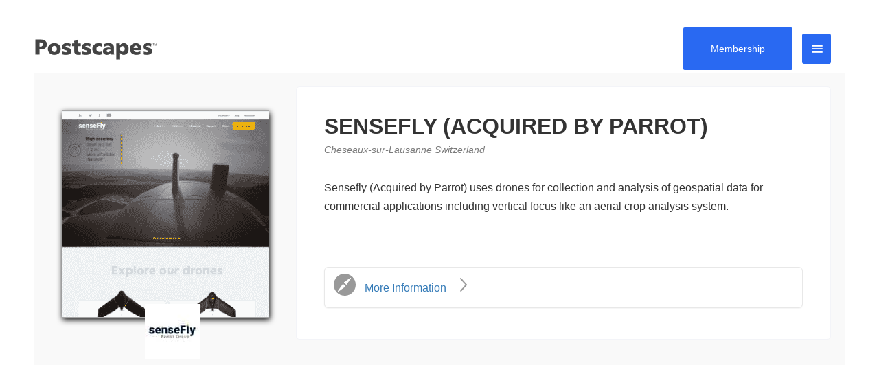

--- FILE ---
content_type: text/html; charset=UTF-8
request_url: https://www.postscapes.com/company/sensefly-acquired-by-parrot/
body_size: 38054
content:
<!DOCTYPE html>
<html lang="en-US" prefix="og: https://ogp.me/ns#">
<head>
	
<meta charset="UTF-8">
<meta name="viewport" content="width=device-width, initial-scale=1">
<link rel="profile" href="https://gmpg.org/xfn/11">

<!-- Google Tag Manager -->
<script>(function(w,d,s,l,i){w[l]=w[l]||[];w[l].push({'gtm.start':
new Date().getTime(),event:'gtm.js'});var f=d.getElementsByTagName(s)[0],
j=d.createElement(s),dl=l!='dataLayer'?'&l='+l:'';j.async=true;j.src=
'https://www.googletagmanager.com/gtm.js?id='+i+dl;f.parentNode.insertBefore(j,f);
})(window,document,'script','dataLayer','GTM-WGZZLCV');</script>
<!-- End Google Tag Manager -->
<!-- Google Tag Manager for WordPress by gtm4wp.com -->
<script data-cfasync="false" data-pagespeed-no-defer>
	var gtm4wp_datalayer_name = "dataLayer";
	var dataLayer = dataLayer || [];

	const gtm4wp_scrollerscript_debugmode         = false;
	const gtm4wp_scrollerscript_callbacktime      = 100;
	const gtm4wp_scrollerscript_readerlocation    = 150;
	const gtm4wp_scrollerscript_contentelementid  = "content";
	const gtm4wp_scrollerscript_scannertime       = 60;
</script>
<!-- End Google Tag Manager for WordPress by gtm4wp.com -->
<!-- Search Engine Optimization by Rank Math - https://s.rankmath.com/home -->
<title>A closer look at Sensefly (Acquired by Parrot)</title>
<meta name="description" content="Sensefly (Acquired by Parrot) uses drones for collection and analysis of geospatial data for commercial applications including vertical focus like an aerial crop analysis system."/>
<meta name="robots" content="nofollow, noindex"/>
<meta property="og:locale" content="en_US" />
<meta property="og:type" content="article" />
<meta property="og:title" content="A closer look at Sensefly (Acquired by Parrot)" />
<meta property="og:description" content="Sensefly (Acquired by Parrot) uses drones for collection and analysis of geospatial data for commercial applications including vertical focus like an aerial crop analysis system." />
<meta property="og:url" content="https://www.postscapes.com/company/sensefly-acquired-by-parrot/" />
<meta property="og:site_name" content="Postscapes" />
<meta property="og:updated_time" content="2019-08-20T20:59:40+00:00" />
<meta property="og:image" content="https://www.postscapes.com/wp-content/uploads/2019/03/unnamed-file.h-59.png" />
<meta property="og:image:secure_url" content="https://www.postscapes.com/wp-content/uploads/2019/03/unnamed-file.h-59.png" />
<meta property="og:image:width" content="300" />
<meta property="og:image:height" content="300" />
<meta property="og:image:alt" content="Sensefly (Acquired by Parrot) Logo" />
<meta property="og:image:type" content="image/png" />
<meta name="twitter:card" content="summary_large_image" />
<meta name="twitter:title" content="A closer look at Sensefly (Acquired by Parrot)" />
<meta name="twitter:description" content="Sensefly (Acquired by Parrot) uses drones for collection and analysis of geospatial data for commercial applications including vertical focus like an aerial crop analysis system." />
<meta name="twitter:site" content="@postscapes" />
<meta name="twitter:creator" content="@postscapes" />
<meta name="twitter:image" content="https://www.postscapes.com/wp-content/uploads/2019/03/unnamed-file.h-59.png" />
<!-- /Rank Math WordPress SEO plugin -->

<link rel='dns-prefetch' href='//maxcdn.bootstrapcdn.com' />
<link rel='dns-prefetch' href='//a.omappapi.com' />


<link rel="alternate" type="application/rss+xml" title="Postscapes &raquo; Feed" href="https://www.postscapes.com/feed/" />
<link rel='stylesheet' id='astra-theme-css-css' href='https://www.postscapes.com/wp-content/themes/astra/assets/css/minified/style.min.css' type='text/css' media='all' />
<link rel='stylesheet' id='astra-theme-dynamic-css' href='https://www.postscapes.com/wp-content/uploads/astra/astra-theme-dynamic-css-post-34370.css' type='text/css' media='all' />
<link rel='stylesheet' id='wp-block-library-css' href='https://www.postscapes.com/wp-includes/css/dist/block-library/style.min.css' type='text/css' media='all' />
<link rel='stylesheet' id='classic-theme-styles-css' href='https://www.postscapes.com/wp-includes/css/classic-themes.min.css' type='text/css' media='all' />
<style id='global-styles-inline-css' type='text/css'>
body{--wp--preset--color--black: #000000;--wp--preset--color--cyan-bluish-gray: #abb8c3;--wp--preset--color--white: #ffffff;--wp--preset--color--pale-pink: #f78da7;--wp--preset--color--vivid-red: #cf2e2e;--wp--preset--color--luminous-vivid-orange: #ff6900;--wp--preset--color--luminous-vivid-amber: #fcb900;--wp--preset--color--light-green-cyan: #7bdcb5;--wp--preset--color--vivid-green-cyan: #00d084;--wp--preset--color--pale-cyan-blue: #8ed1fc;--wp--preset--color--vivid-cyan-blue: #0693e3;--wp--preset--color--vivid-purple: #9b51e0;--wp--preset--gradient--vivid-cyan-blue-to-vivid-purple: linear-gradient(135deg,rgba(6,147,227,1) 0%,rgb(155,81,224) 100%);--wp--preset--gradient--light-green-cyan-to-vivid-green-cyan: linear-gradient(135deg,rgb(122,220,180) 0%,rgb(0,208,130) 100%);--wp--preset--gradient--luminous-vivid-amber-to-luminous-vivid-orange: linear-gradient(135deg,rgba(252,185,0,1) 0%,rgba(255,105,0,1) 100%);--wp--preset--gradient--luminous-vivid-orange-to-vivid-red: linear-gradient(135deg,rgba(255,105,0,1) 0%,rgb(207,46,46) 100%);--wp--preset--gradient--very-light-gray-to-cyan-bluish-gray: linear-gradient(135deg,rgb(238,238,238) 0%,rgb(169,184,195) 100%);--wp--preset--gradient--cool-to-warm-spectrum: linear-gradient(135deg,rgb(74,234,220) 0%,rgb(151,120,209) 20%,rgb(207,42,186) 40%,rgb(238,44,130) 60%,rgb(251,105,98) 80%,rgb(254,248,76) 100%);--wp--preset--gradient--blush-light-purple: linear-gradient(135deg,rgb(255,206,236) 0%,rgb(152,150,240) 100%);--wp--preset--gradient--blush-bordeaux: linear-gradient(135deg,rgb(254,205,165) 0%,rgb(254,45,45) 50%,rgb(107,0,62) 100%);--wp--preset--gradient--luminous-dusk: linear-gradient(135deg,rgb(255,203,112) 0%,rgb(199,81,192) 50%,rgb(65,88,208) 100%);--wp--preset--gradient--pale-ocean: linear-gradient(135deg,rgb(255,245,203) 0%,rgb(182,227,212) 50%,rgb(51,167,181) 100%);--wp--preset--gradient--electric-grass: linear-gradient(135deg,rgb(202,248,128) 0%,rgb(113,206,126) 100%);--wp--preset--gradient--midnight: linear-gradient(135deg,rgb(2,3,129) 0%,rgb(40,116,252) 100%);--wp--preset--duotone--dark-grayscale: url('#wp-duotone-dark-grayscale');--wp--preset--duotone--grayscale: url('#wp-duotone-grayscale');--wp--preset--duotone--purple-yellow: url('#wp-duotone-purple-yellow');--wp--preset--duotone--blue-red: url('#wp-duotone-blue-red');--wp--preset--duotone--midnight: url('#wp-duotone-midnight');--wp--preset--duotone--magenta-yellow: url('#wp-duotone-magenta-yellow');--wp--preset--duotone--purple-green: url('#wp-duotone-purple-green');--wp--preset--duotone--blue-orange: url('#wp-duotone-blue-orange');--wp--preset--font-size--small: 13px;--wp--preset--font-size--medium: 20px;--wp--preset--font-size--large: 36px;--wp--preset--font-size--x-large: 42px;--wp--preset--spacing--20: 0.44rem;--wp--preset--spacing--30: 0.67rem;--wp--preset--spacing--40: 1rem;--wp--preset--spacing--50: 1.5rem;--wp--preset--spacing--60: 2.25rem;--wp--preset--spacing--70: 3.38rem;--wp--preset--spacing--80: 5.06rem;}:where(.is-layout-flex){gap: 0.5em;}body .is-layout-flow > .alignleft{float: left;margin-inline-start: 0;margin-inline-end: 2em;}body .is-layout-flow > .alignright{float: right;margin-inline-start: 2em;margin-inline-end: 0;}body .is-layout-flow > .aligncenter{margin-left: auto !important;margin-right: auto !important;}body .is-layout-constrained > .alignleft{float: left;margin-inline-start: 0;margin-inline-end: 2em;}body .is-layout-constrained > .alignright{float: right;margin-inline-start: 2em;margin-inline-end: 0;}body .is-layout-constrained > .aligncenter{margin-left: auto !important;margin-right: auto !important;}body .is-layout-constrained > :where(:not(.alignleft):not(.alignright):not(.alignfull)){max-width: var(--wp--style--global--content-size);margin-left: auto !important;margin-right: auto !important;}body .is-layout-constrained > .alignwide{max-width: var(--wp--style--global--wide-size);}body .is-layout-flex{display: flex;}body .is-layout-flex{flex-wrap: wrap;align-items: center;}body .is-layout-flex > *{margin: 0;}:where(.wp-block-columns.is-layout-flex){gap: 2em;}.has-black-color{color: var(--wp--preset--color--black) !important;}.has-cyan-bluish-gray-color{color: var(--wp--preset--color--cyan-bluish-gray) !important;}.has-white-color{color: var(--wp--preset--color--white) !important;}.has-pale-pink-color{color: var(--wp--preset--color--pale-pink) !important;}.has-vivid-red-color{color: var(--wp--preset--color--vivid-red) !important;}.has-luminous-vivid-orange-color{color: var(--wp--preset--color--luminous-vivid-orange) !important;}.has-luminous-vivid-amber-color{color: var(--wp--preset--color--luminous-vivid-amber) !important;}.has-light-green-cyan-color{color: var(--wp--preset--color--light-green-cyan) !important;}.has-vivid-green-cyan-color{color: var(--wp--preset--color--vivid-green-cyan) !important;}.has-pale-cyan-blue-color{color: var(--wp--preset--color--pale-cyan-blue) !important;}.has-vivid-cyan-blue-color{color: var(--wp--preset--color--vivid-cyan-blue) !important;}.has-vivid-purple-color{color: var(--wp--preset--color--vivid-purple) !important;}.has-black-background-color{background-color: var(--wp--preset--color--black) !important;}.has-cyan-bluish-gray-background-color{background-color: var(--wp--preset--color--cyan-bluish-gray) !important;}.has-white-background-color{background-color: var(--wp--preset--color--white) !important;}.has-pale-pink-background-color{background-color: var(--wp--preset--color--pale-pink) !important;}.has-vivid-red-background-color{background-color: var(--wp--preset--color--vivid-red) !important;}.has-luminous-vivid-orange-background-color{background-color: var(--wp--preset--color--luminous-vivid-orange) !important;}.has-luminous-vivid-amber-background-color{background-color: var(--wp--preset--color--luminous-vivid-amber) !important;}.has-light-green-cyan-background-color{background-color: var(--wp--preset--color--light-green-cyan) !important;}.has-vivid-green-cyan-background-color{background-color: var(--wp--preset--color--vivid-green-cyan) !important;}.has-pale-cyan-blue-background-color{background-color: var(--wp--preset--color--pale-cyan-blue) !important;}.has-vivid-cyan-blue-background-color{background-color: var(--wp--preset--color--vivid-cyan-blue) !important;}.has-vivid-purple-background-color{background-color: var(--wp--preset--color--vivid-purple) !important;}.has-black-border-color{border-color: var(--wp--preset--color--black) !important;}.has-cyan-bluish-gray-border-color{border-color: var(--wp--preset--color--cyan-bluish-gray) !important;}.has-white-border-color{border-color: var(--wp--preset--color--white) !important;}.has-pale-pink-border-color{border-color: var(--wp--preset--color--pale-pink) !important;}.has-vivid-red-border-color{border-color: var(--wp--preset--color--vivid-red) !important;}.has-luminous-vivid-orange-border-color{border-color: var(--wp--preset--color--luminous-vivid-orange) !important;}.has-luminous-vivid-amber-border-color{border-color: var(--wp--preset--color--luminous-vivid-amber) !important;}.has-light-green-cyan-border-color{border-color: var(--wp--preset--color--light-green-cyan) !important;}.has-vivid-green-cyan-border-color{border-color: var(--wp--preset--color--vivid-green-cyan) !important;}.has-pale-cyan-blue-border-color{border-color: var(--wp--preset--color--pale-cyan-blue) !important;}.has-vivid-cyan-blue-border-color{border-color: var(--wp--preset--color--vivid-cyan-blue) !important;}.has-vivid-purple-border-color{border-color: var(--wp--preset--color--vivid-purple) !important;}.has-vivid-cyan-blue-to-vivid-purple-gradient-background{background: var(--wp--preset--gradient--vivid-cyan-blue-to-vivid-purple) !important;}.has-light-green-cyan-to-vivid-green-cyan-gradient-background{background: var(--wp--preset--gradient--light-green-cyan-to-vivid-green-cyan) !important;}.has-luminous-vivid-amber-to-luminous-vivid-orange-gradient-background{background: var(--wp--preset--gradient--luminous-vivid-amber-to-luminous-vivid-orange) !important;}.has-luminous-vivid-orange-to-vivid-red-gradient-background{background: var(--wp--preset--gradient--luminous-vivid-orange-to-vivid-red) !important;}.has-very-light-gray-to-cyan-bluish-gray-gradient-background{background: var(--wp--preset--gradient--very-light-gray-to-cyan-bluish-gray) !important;}.has-cool-to-warm-spectrum-gradient-background{background: var(--wp--preset--gradient--cool-to-warm-spectrum) !important;}.has-blush-light-purple-gradient-background{background: var(--wp--preset--gradient--blush-light-purple) !important;}.has-blush-bordeaux-gradient-background{background: var(--wp--preset--gradient--blush-bordeaux) !important;}.has-luminous-dusk-gradient-background{background: var(--wp--preset--gradient--luminous-dusk) !important;}.has-pale-ocean-gradient-background{background: var(--wp--preset--gradient--pale-ocean) !important;}.has-electric-grass-gradient-background{background: var(--wp--preset--gradient--electric-grass) !important;}.has-midnight-gradient-background{background: var(--wp--preset--gradient--midnight) !important;}.has-small-font-size{font-size: var(--wp--preset--font-size--small) !important;}.has-medium-font-size{font-size: var(--wp--preset--font-size--medium) !important;}.has-large-font-size{font-size: var(--wp--preset--font-size--large) !important;}.has-x-large-font-size{font-size: var(--wp--preset--font-size--x-large) !important;}
.wp-block-navigation a:where(:not(.wp-element-button)){color: inherit;}
:where(.wp-block-columns.is-layout-flex){gap: 2em;}
.wp-block-pullquote{font-size: 1.5em;line-height: 1.6;}
</style>
<link rel='stylesheet' id='lazysizes-spinner-style-css' href='https://www.postscapes.com/wp-content/plugins/lazysizes/css/build/lazysizes.spinner.min.css' type='text/css' media='all' />
<link rel='stylesheet' id='bootstrap-css-css' href='//maxcdn.bootstrapcdn.com/bootstrap/3.3.7/css/bootstrap.min.css' type='text/css' media='all' />
<link rel='stylesheet' id='parent-theme-css' href='https://www.postscapes.com/wp-content/themes/astra/style.css' type='text/css' media='all' />
<link rel='stylesheet' id='child-theme-css' href='https://www.postscapes.com/wp-content/themes/postscapes3/style.css' type='text/css' media='all' />
<link rel='stylesheet' id='ultimate-icons-css' href='https://www.postscapes.com/wp-content/uploads/bb-plugin/icons/ultimate-icons/style.css' type='text/css' media='all' />
<style id='fl-builder-layout-11061-inline-css' type='text/css'>
.fl-builder-content *,.fl-builder-content *:before,.fl-builder-content *:after {-webkit-box-sizing: border-box;-moz-box-sizing: border-box;box-sizing: border-box;}.fl-row:before,.fl-row:after,.fl-row-content:before,.fl-row-content:after,.fl-col-group:before,.fl-col-group:after,.fl-col:before,.fl-col:after,.fl-module:before,.fl-module:after,.fl-module-content:before,.fl-module-content:after {display: table;content: " ";}.fl-row:after,.fl-row-content:after,.fl-col-group:after,.fl-col:after,.fl-module:after,.fl-module-content:after {clear: both;}.fl-row,.fl-row-content,.fl-col-group,.fl-col,.fl-module,.fl-module-content {zoom:1;}.fl-clear {clear: both;}.fl-clearfix:before,.fl-clearfix:after {display: table;content: " ";}.fl-clearfix:after {clear: both;}.fl-clearfix {zoom:1;}.fl-visible-medium,.fl-visible-medium-mobile,.fl-visible-mobile,.fl-col-group .fl-visible-medium.fl-col,.fl-col-group .fl-visible-medium-mobile.fl-col,.fl-col-group .fl-visible-mobile.fl-col {display: none;}.fl-row,.fl-row-content {margin-left: auto;margin-right: auto;}.fl-row-content-wrap {position: relative;}.fl-builder-mobile .fl-row-bg-photo .fl-row-content-wrap {background-attachment: scroll;}.fl-row-bg-video,.fl-row-bg-video .fl-row-content {position: relative;}.fl-row-bg-video .fl-bg-video {bottom: 0;left: 0;overflow: hidden;position: absolute;right: 0;top: 0;}.fl-row-bg-video .fl-bg-video video {bottom: 0;left: 0px;max-width: none;position: absolute;right: 0;top: 0px;}.fl-row-bg-video .fl-bg-video iframe {pointer-events: none;width: 100vw;height: 56.25vw; max-width: none;min-height: 100vh;min-width: 177.77vh; position: absolute;top: 50%;left: 50%;transform: translate(-50%, -50%);-ms-transform: translate(-50%, -50%); -webkit-transform: translate(-50%, -50%); }.fl-bg-video-fallback {background-position: 50% 50%;background-repeat: no-repeat;background-size: cover;bottom: 0px;left: 0px;position: absolute;right: 0px;top: 0px;}.fl-row-bg-slideshow,.fl-row-bg-slideshow .fl-row-content {position: relative;}.fl-row .fl-bg-slideshow {bottom: 0;left: 0;overflow: hidden;position: absolute;right: 0;top: 0;z-index: 0;}.fl-builder-edit .fl-row .fl-bg-slideshow * {bottom: 0;height: auto !important;left: 0;position: absolute !important;right: 0;top: 0;}.fl-row-bg-overlay .fl-row-content-wrap:after {border-radius: inherit;content: '';display: block;position: absolute;top: 0;right: 0;bottom: 0;left: 0;z-index: 0;}.fl-row-bg-overlay .fl-row-content {position: relative;z-index: 1;}.fl-row-full-height .fl-row-content-wrap,.fl-row-custom-height .fl-row-content-wrap {display: -webkit-box;display: -webkit-flex;display: -ms-flexbox;display: flex;min-height: 100vh;}.fl-row-overlap-top .fl-row-content-wrap {display: -webkit-inline-box;display: -webkit-inline-flex;display: -moz-inline-box;display: -ms-inline-flexbox;display: inline-flex;width: 100%;}.fl-row-custom-height .fl-row-content-wrap {min-height: 0;}.fl-builder-edit .fl-row-full-height .fl-row-content-wrap {min-height: calc( 100vh - 48px );}.fl-row-full-height .fl-row-content,.fl-row-custom-height .fl-row-content {-webkit-box-flex: 1 1 auto; -moz-box-flex: 1 1 auto;-webkit-flex: 1 1 auto;-ms-flex: 1 1 auto;flex: 1 1 auto;}.fl-row-full-height .fl-row-full-width.fl-row-content,.fl-row-custom-height .fl-row-full-width.fl-row-content {max-width: 100%;width: 100%;}.fl-builder-ie-11 .fl-row.fl-row-full-height:not(.fl-visible-medium):not(.fl-visible-medium-mobile):not(.fl-visible-mobile),.fl-builder-ie-11 .fl-row.fl-row-custom-height:not(.fl-visible-medium):not(.fl-visible-medium-mobile):not(.fl-visible-mobile) {display: flex;flex-direction: column;height: 100%;}.fl-builder-ie-11 .fl-row-full-height .fl-row-content-wrap,.fl-builder-ie-11 .fl-row-custom-height .fl-row-content-wrap {height: auto;}.fl-builder-ie-11 .fl-row-full-height .fl-row-content,.fl-builder-ie-11 .fl-row-custom-height .fl-row-content {flex: 0 0 auto;flex-basis: 100%;margin: 0;}.fl-builder-ie-11 .fl-row-full-height.fl-row-align-top .fl-row-content,.fl-builder-ie-11 .fl-row-full-height.fl-row-align-bottom .fl-row-content,.fl-builder-ie-11 .fl-row-custom-height.fl-row-align-top .fl-row-content,.fl-builder-ie-11 .fl-row-custom-height.fl-row-align-bottom .fl-row-content {margin: 0 auto;}.fl-builder-ie-11 .fl-row-full-height.fl-row-align-center .fl-col-group:not(.fl-col-group-equal-height),.fl-builder-ie-11 .fl-row-custom-height.fl-row-align-center .fl-col-group:not(.fl-col-group-equal-height) {display: flex;align-items: center;justify-content: center;-webkit-align-items: center;-webkit-box-align: center;-webkit-box-pack: center;-webkit-justify-content: center;-ms-flex-align: center;-ms-flex-pack: center;}.fl-row-full-height.fl-row-align-center .fl-row-content-wrap,.fl-row-custom-height.fl-row-align-center .fl-row-content-wrap {align-items: center;justify-content: center;-webkit-align-items: center;-webkit-box-align: center;-webkit-box-pack: center;-webkit-justify-content: center;-ms-flex-align: center;-ms-flex-pack: center;}.fl-row-full-height.fl-row-align-bottom .fl-row-content-wrap,.fl-row-custom-height.fl-row-align-bottom .fl-row-content-wrap {align-items: flex-end;justify-content: flex-end;-webkit-align-items: flex-end;-webkit-justify-content: flex-end;-webkit-box-align: end;-webkit-box-pack: end;-ms-flex-align: end;-ms-flex-pack: end;}.fl-builder-ie-11 .fl-row-full-height.fl-row-align-bottom .fl-row-content-wrap,.fl-builder-ie-11 .fl-row-custom-height.fl-row-align-bottom .fl-row-content-wrap {justify-content: flex-start;-webkit-justify-content: flex-start;}@media all and (device-width: 768px) and (device-height: 1024px) and (orientation:portrait){.fl-row-full-height .fl-row-content-wrap{min-height: 1024px;}}@media all and (device-width: 1024px) and (device-height: 768px) and (orientation:landscape){.fl-row-full-height .fl-row-content-wrap{min-height: 768px;}}@media screen and (device-aspect-ratio: 40/71) {.fl-row-full-height .fl-row-content-wrap {min-height: 500px;}}.fl-col-group-equal-height,.fl-col-group-equal-height .fl-col,.fl-col-group-equal-height .fl-col-content{display: -webkit-box;display: -webkit-flex;display: -ms-flexbox;display: flex;}.fl-col-group-equal-height{-webkit-flex-wrap: wrap;-ms-flex-wrap: wrap;flex-wrap: wrap;width: 100%;}.fl-col-group-equal-height.fl-col-group-has-child-loading {-webkit-flex-wrap: nowrap;-ms-flex-wrap: nowrap;flex-wrap: nowrap;}.fl-col-group-equal-height .fl-col,.fl-col-group-equal-height .fl-col-content{-webkit-box-flex: 1 1 auto; -moz-box-flex: 1 1 auto;-webkit-flex: 1 1 auto;-ms-flex: 1 1 auto;flex: 1 1 auto;}.fl-col-group-equal-height .fl-col-content{-webkit-box-orient: vertical; -webkit-box-direction: normal;-webkit-flex-direction: column;-ms-flex-direction: column;flex-direction: column; flex-shrink: 1; min-width: 1px; max-width: 100%;width: 100%;}.fl-col-group-equal-height:before,.fl-col-group-equal-height .fl-col:before,.fl-col-group-equal-height .fl-col-content:before,.fl-col-group-equal-height:after,.fl-col-group-equal-height .fl-col:after,.fl-col-group-equal-height .fl-col-content:after{content: none;}.fl-col-group-equal-height.fl-col-group-align-center .fl-col-content {align-items: center;justify-content: center;-webkit-align-items: center;-webkit-box-align: center;-webkit-box-pack: center;-webkit-justify-content: center;-ms-flex-align: center;-ms-flex-pack: center;}.fl-col-group-equal-height.fl-col-group-align-bottom .fl-col-content {justify-content: flex-end;-webkit-justify-content: flex-end;-webkit-box-align: end;-webkit-box-pack: end;-ms-flex-pack: end;}.fl-col-group-equal-height.fl-col-group-align-center .fl-module,.fl-col-group-equal-height.fl-col-group-align-center .fl-col-group {width: 100%;}.fl-builder-ie-11 .fl-col-group-equal-height,.fl-builder-ie-11 .fl-col-group-equal-height .fl-col,.fl-builder-ie-11 .fl-col-group-equal-height .fl-col-content,.fl-builder-ie-11 .fl-col-group-equal-height .fl-module,.fl-col-group-equal-height.fl-col-group-align-center .fl-col-group {min-height: 1px;}.fl-col {float: left;min-height: 1px;}.fl-col-bg-overlay .fl-col-content {position: relative;}.fl-col-bg-overlay .fl-col-content:after {border-radius: inherit;content: '';display: block;position: absolute;top: 0;right: 0;bottom: 0;left: 0;z-index: 0;}.fl-col-bg-overlay .fl-module {position: relative;z-index: 2;}.fl-module img {max-width: 100%;}.fl-builder-module-template {margin: 0 auto;max-width: 1100px;padding: 20px;}.fl-builder-content a.fl-button,.fl-builder-content a.fl-button:visited {border-radius: 4px;-moz-border-radius: 4px;-webkit-border-radius: 4px;display: inline-block;font-size: 16px;font-weight: normal;line-height: 18px;padding: 12px 24px;text-decoration: none;text-shadow: none;}.fl-builder-content .fl-button:hover {text-decoration: none;}.fl-builder-content .fl-button:active {position: relative;top: 1px;}.fl-builder-content .fl-button-width-full .fl-button {display: block;text-align: center;}.fl-builder-content .fl-button-width-custom .fl-button {display: inline-block;text-align: center;max-width: 100%;}.fl-builder-content .fl-button-left {text-align: left;}.fl-builder-content .fl-button-center {text-align: center;}.fl-builder-content .fl-button-right {text-align: right;}.fl-builder-content .fl-button i {font-size: 1.3em;height: auto;margin-right:8px;vertical-align: middle;width: auto;}.fl-builder-content .fl-button i.fl-button-icon-after {margin-left: 8px;margin-right: 0;}.fl-builder-content .fl-button-has-icon .fl-button-text {vertical-align: middle;}.fl-icon-wrap {display: inline-block;}.fl-icon {display: table-cell;vertical-align: middle;}.fl-icon a {text-decoration: none;}.fl-icon i {float: left;height: auto;width: auto;}.fl-icon i:before {border: none !important;height: auto;width: auto;}.fl-icon-text {display: table-cell;text-align: left;padding-left: 15px;vertical-align: middle;}.fl-icon-text-empty {display: none;}.fl-icon-text *:last-child {margin: 0 !important;padding: 0 !important;}.fl-icon-text a {text-decoration: none;}.fl-icon-text span {display: block;}.fl-icon-text span.mce-edit-focus {min-width: 1px;}.fl-photo {line-height: 0;position: relative;}.fl-photo-align-left {text-align: left;}.fl-photo-align-center {text-align: center;}.fl-photo-align-right {text-align: right;}.fl-photo-content {display: inline-block;line-height: 0;position: relative;max-width: 100%;}.fl-photo-img-svg {width: 100%;}.fl-photo-content img {display: inline;height: auto;max-width: 100%;}.fl-photo-crop-circle img {-webkit-border-radius: 100%;-moz-border-radius: 100%;border-radius: 100%;}.fl-photo-caption {font-size: 13px;line-height: 18px;overflow: hidden;text-overflow: ellipsis;white-space: nowrap;}.fl-photo-caption-below {padding-bottom: 20px;padding-top: 10px;}.fl-photo-caption-hover {background: rgba(0,0,0,0.7);bottom: 0;color: #fff;left: 0;opacity: 0;filter: alpha(opacity = 0);padding: 10px 15px;position: absolute;right: 0;-webkit-transition:opacity 0.3s ease-in;-moz-transition:opacity 0.3s ease-in;transition:opacity 0.3s ease-in;}.fl-photo-content:hover .fl-photo-caption-hover {opacity: 100;filter: alpha(opacity = 100);}.fl-builder-pagination,.fl-builder-pagination-load-more {padding: 40px 0;}.fl-builder-pagination ul.page-numbers {list-style: none;margin: 0;padding: 0;text-align: center;}.fl-builder-pagination li {display: inline-block;list-style: none;margin: 0;padding: 0;}.fl-builder-pagination li a.page-numbers,.fl-builder-pagination li span.page-numbers {border: 1px solid #e6e6e6;display: inline-block;padding: 5px 10px;margin: 0 0 5px;}.fl-builder-pagination li a.page-numbers:hover,.fl-builder-pagination li span.current {background: #f5f5f5;text-decoration: none;}.fl-slideshow,.fl-slideshow * {-webkit-box-sizing: content-box;-moz-box-sizing: content-box;box-sizing: content-box;}.fl-slideshow .fl-slideshow-image img {max-width: none !important;}.fl-slideshow-social {line-height: 0 !important;}.fl-slideshow-social * {margin: 0 !important;}.fl-builder-content .bx-wrapper .bx-viewport {background: transparent;border: none;box-shadow: none;-moz-box-shadow: none;-webkit-box-shadow: none;left: 0;}.mfp-wrap button.mfp-arrow,.mfp-wrap button.mfp-arrow:active,.mfp-wrap button.mfp-arrow:hover,.mfp-wrap button.mfp-arrow:focus {background: transparent !important;border: none !important;outline: none;position: absolute;top: 50%;box-shadow: none !important;-moz-box-shadow: none !important;-webkit-box-shadow: none !important;}.mfp-wrap .mfp-close,.mfp-wrap .mfp-close:active,.mfp-wrap .mfp-close:hover,.mfp-wrap .mfp-close:focus {background: transparent !important;border: none !important;outline: none;position: absolute;top: 0;box-shadow: none !important;-moz-box-shadow: none !important;-webkit-box-shadow: none !important;}.admin-bar .mfp-wrap .mfp-close,.admin-bar .mfp-wrap .mfp-close:active,.admin-bar .mfp-wrap .mfp-close:hover,.admin-bar .mfp-wrap .mfp-close:focus {top: 32px!important;}img.mfp-img {padding: 0;}.mfp-counter {display: none;}.mfp-wrap .mfp-preloader.fa {font-size: 30px;}.fl-form-field {margin-bottom: 15px;}.fl-form-field input.fl-form-error {border-color: #DD6420;}.fl-form-error-message {clear: both;color: #DD6420;display: none;padding-top: 8px;font-size: 12px;font-weight: lighter;}.fl-form-button-disabled {opacity: 0.5;}.fl-animation {opacity: 0;}.fl-builder-preview .fl-animation,.fl-builder-edit .fl-animation,.fl-animated {opacity: 1;}.fl-animated {animation-fill-mode: both;-webkit-animation-fill-mode: both;}.fl-button.fl-button-icon-animation i {width: 0 !important;opacity: 0;-ms-filter: "alpha(opacity=0)";transition: all 0.2s ease-out;-webkit-transition: all 0.2s ease-out;}.fl-button.fl-button-icon-animation:hover i {opacity: 1! important;-ms-filter: "alpha(opacity=100)";}.fl-button.fl-button-icon-animation i.fl-button-icon-after {margin-left: 0px !important;}.fl-button.fl-button-icon-animation:hover i.fl-button-icon-after {margin-left: 10px !important;}.fl-button.fl-button-icon-animation i.fl-button-icon-before {margin-right: 0 !important;}.fl-button.fl-button-icon-animation:hover i.fl-button-icon-before {margin-right: 20px !important;margin-left: -10px;}.single:not(.woocommerce).single-fl-builder-template .fl-content {width: 100%;}.fl-builder-layer {position: absolute;top:0;left:0;right: 0;bottom: 0;z-index: 0;pointer-events: none;overflow: hidden;}.fl-builder-shape-layer {z-index: 0;}.fl-builder-shape-layer.fl-builder-bottom-edge-layer {z-index: 1;}.fl-row-bg-overlay .fl-builder-shape-layer {z-index: 1;}.fl-row-bg-overlay .fl-builder-shape-layer.fl-builder-bottom-edge-layer {z-index: 2;}.fl-row-has-layers .fl-row-content {z-index: 1;}.fl-row-bg-overlay .fl-row-content {z-index: 2;}.fl-builder-layer > * {display: block;position: absolute;top:0;left:0;width: 100%;}.fl-builder-layer + .fl-row-content {position: relative;}.fl-builder-layer .fl-shape {fill: #aaa;stroke: none;stroke-width: 0;width:100%;}.fl-builder-content a.fl-button,.fl-builder-content a.fl-button:visited {background: #fafafa;border: 1px solid #ccc;color: #333;}.fl-builder-content a.fl-button *,.fl-builder-content a.fl-button:visited * {color: #333;}.fl-row-content-wrap { margin: 0px; }.fl-row-content-wrap { padding: 20px; }.fl-row-fixed-width { max-width: 1200px; }.fl-col-content { margin: 0px; }.fl-col-content { padding: 0px; }.fl-module-content { margin: 20px; }@media (max-width: 992px) { .fl-visible-desktop,.fl-visible-mobile,.fl-col-group .fl-visible-desktop.fl-col,.fl-col-group .fl-visible-mobile.fl-col {display: none;}.fl-visible-desktop-medium,.fl-visible-medium,.fl-visible-medium-mobile,.fl-col-group .fl-visible-desktop-medium.fl-col,.fl-col-group .fl-visible-medium.fl-col,.fl-col-group .fl-visible-medium-mobile.fl-col {display: block;}.fl-col-group-equal-height .fl-visible-desktop-medium.fl-col,.fl-col-group-equal-height .fl-visible-medium.fl-col,.fl-col-group-equal-height .fl-visible-medium-mobile.fl-col {display: flex;} }@media (max-width: 768px) { .fl-visible-desktop,.fl-visible-desktop-medium,.fl-visible-medium,.fl-col-group .fl-visible-desktop.fl-col,.fl-col-group .fl-visible-desktop-medium.fl-col,.fl-col-group .fl-visible-medium.fl-col,.fl-col-group-equal-height .fl-visible-desktop-medium.fl-col,.fl-col-group-equal-height .fl-visible-medium.fl-col {display: none;}.fl-visible-medium-mobile,.fl-visible-mobile,.fl-col-group .fl-visible-medium-mobile.fl-col,.fl-col-group .fl-visible-mobile.fl-col {display: block;}.fl-row-content-wrap {background-attachment: scroll !important;}.fl-row-bg-parallax .fl-row-content-wrap {background-attachment: scroll !important;background-position: center center !important;}.fl-col-group.fl-col-group-equal-height {display: block;}.fl-col-group.fl-col-group-equal-height.fl-col-group-custom-width {display: -webkit-box;display: -webkit-flex;display: -ms-flexbox;display: flex;}.fl-col-group.fl-col-group-responsive-reversed {display: -webkit-box;display: -moz-box;display: -ms-flexbox;display: -moz-flex;display: -webkit-flex;display: flex;flex-flow: row wrap;-ms-box-orient: horizontal;-webkit-flex-flow: row wrap;}.fl-col-group.fl-col-group-responsive-reversed .fl-col {-webkit-box-flex: 0 0 100%; -moz-box-flex: 0 0 100%;-webkit-flex: 0 0 100%;-ms-flex: 0 0 100%;flex: 0 0 100%; min-width: 0;}.fl-col-group-responsive-reversed .fl-col:nth-of-type(1) {-webkit-box-ordinal-group: 12; -moz-box-ordinal-group: 12;-ms-flex-order: 12;-webkit-order: 12; order: 12;}.fl-col-group-responsive-reversed .fl-col:nth-of-type(2) {-webkit-box-ordinal-group: 11;-moz-box-ordinal-group: 11;-ms-flex-order: 11;-webkit-order: 11;order: 11;}.fl-col-group-responsive-reversed .fl-col:nth-of-type(3) {-webkit-box-ordinal-group: 10;-moz-box-ordinal-group: 10;-ms-flex-order: 10;-webkit-order: 10;order: 10;}.fl-col-group-responsive-reversed .fl-col:nth-of-type(4) {-webkit-box-ordinal-group: 9;-moz-box-ordinal-group: 9;-ms-flex-order: 9;-webkit-order: 9;order: 9;}.fl-col-group-responsive-reversed .fl-col:nth-of-type(5) {-webkit-box-ordinal-group: 8;-moz-box-ordinal-group: 8;-ms-flex-order: 8;-webkit-order: 8;order: 8;}.fl-col-group-responsive-reversed .fl-col:nth-of-type(6) {-webkit-box-ordinal-group: 7;-moz-box-ordinal-group: 7;-ms-flex-order: 7;-webkit-order: 7;order: 7;}.fl-col-group-responsive-reversed .fl-col:nth-of-type(7) {-webkit-box-ordinal-group: 6;-moz-box-ordinal-group: 6;-ms-flex-order: 6;-webkit-order: 6;order: 6;}.fl-col-group-responsive-reversed .fl-col:nth-of-type(8) {-webkit-box-ordinal-group: 5;-moz-box-ordinal-group: 5;-ms-flex-order: 5;-webkit-order: 5;order: 5;}.fl-col-group-responsive-reversed .fl-col:nth-of-type(9) {-webkit-box-ordinal-group: 4;-moz-box-ordinal-group: 4;-ms-flex-order: 4;-webkit-order: 4;order: 4;}.fl-col-group-responsive-reversed .fl-col:nth-of-type(10) {-webkit-box-ordinal-group: 3;-moz-box-ordinal-group: 3;-ms-flex-order: 3;-webkit-order: 3;order: 3;}.fl-col-group-responsive-reversed .fl-col:nth-of-type(11) {-webkit-box-ordinal-group: 2;-moz-box-ordinal-group: 2;-ms-flex-order: 2;-webkit-order: 2;order: 2;}.fl-col-group-responsive-reversed .fl-col:nth-of-type(12) {-webkit-box-ordinal-group: 1;-moz-box-ordinal-group: 1;-ms-flex-order: 1;-webkit-order: 1;order: 1;}.fl-col {clear: both;float: none;margin-left: auto;margin-right: auto;width: auto !important;}.fl-col-small:not(.fl-col-small-full-width) {max-width: 400px;}.fl-block-col-resize {display:none;}.fl-row[data-node] .fl-row-content-wrap {margin: 0;padding-left: 0;padding-right: 0;}.fl-row[data-node] .fl-bg-video,.fl-row[data-node] .fl-bg-slideshow {left: 0;right: 0;}.fl-col[data-node] .fl-col-content {margin: 0;padding-left: 0;padding-right: 0;} }.fl-builder-row-settings .fl-field-responsive-setting input[name="bg_position_custom_right"],.fl-builder-row-settings .fl-field-responsive-setting input[name="bg_position_custom_left"] {display: none !important;}.fl-node-5ac2697758c76 .fl-bg-video-audio {display: none;cursor: pointer;position: absolute;bottom: 20px;right: 20px;z-index: 5;width: 20px;}.fl-node-5ac2697758c76 .fl-bg-video-audio .fl-audio-control {font-size: 20px;}.fl-node-5ac2697758c76 .fl-bg-video-audio .fa-times {font-size: 10px;vertical-align: middle;position: absolute;top: 5px;left: 11px;bottom: 0;}.fl-node-5ac2697758c76 > .fl-row-content-wrap {background-color: #f9f9f9;}.fl-node-5ac2697758c76 .fl-row-content {max-width: 1186px;}@media(max-width: 992px) {}@media(max-width: 768px) {} .fl-node-5ac2697758c76 > .fl-row-content-wrap {margin-top:4px;}.fl-builder-row-settings .fl-field-responsive-setting input[name="bg_position_custom_right"],.fl-builder-row-settings .fl-field-responsive-setting input[name="bg_position_custom_left"] {display: none !important;}.fl-node-5c52259c5f3b6 .fl-bg-video-audio {display: none;cursor: pointer;position: absolute;bottom: 20px;right: 20px;z-index: 5;width: 20px;}.fl-node-5c52259c5f3b6 .fl-bg-video-audio .fl-audio-control {font-size: 20px;}.fl-node-5c52259c5f3b6 .fl-bg-video-audio .fa-times {font-size: 10px;vertical-align: middle;position: absolute;top: 5px;left: 11px;bottom: 0;}@media(max-width: 992px) {}@media(max-width: 768px) {}.fl-builder-row-settings .fl-field-responsive-setting input[name="bg_position_custom_right"],.fl-builder-row-settings .fl-field-responsive-setting input[name="bg_position_custom_left"] {display: none !important;}.fl-node-5d81202e12998 .fl-bg-video-audio {display: none;cursor: pointer;position: absolute;bottom: 20px;right: 20px;z-index: 5;width: 20px;}.fl-node-5d81202e12998 .fl-bg-video-audio .fl-audio-control {font-size: 20px;}.fl-node-5d81202e12998 .fl-bg-video-audio .fa-times {font-size: 10px;vertical-align: middle;position: absolute;top: 5px;left: 11px;bottom: 0;}@media(max-width: 992px) {}@media(max-width: 768px) {}.fl-builder-row-settings .fl-field-responsive-setting input[name="bg_position_custom_right"],.fl-builder-row-settings .fl-field-responsive-setting input[name="bg_position_custom_left"] {display: none !important;}.fl-node-5c5225859b6bd .fl-bg-video-audio {display: none;cursor: pointer;position: absolute;bottom: 20px;right: 20px;z-index: 5;width: 20px;}.fl-node-5c5225859b6bd .fl-bg-video-audio .fl-audio-control {font-size: 20px;}.fl-node-5c5225859b6bd .fl-bg-video-audio .fa-times {font-size: 10px;vertical-align: middle;position: absolute;top: 5px;left: 11px;bottom: 0;}@media(max-width: 992px) {}@media(max-width: 768px) {}.fl-builder-row-settings .fl-field-responsive-setting input[name="bg_position_custom_right"],.fl-builder-row-settings .fl-field-responsive-setting input[name="bg_position_custom_left"] {display: none !important;}.fl-node-5dbcf2d01fde1 .fl-bg-video-audio {display: none;cursor: pointer;position: absolute;bottom: 20px;right: 20px;z-index: 5;width: 20px;}.fl-node-5dbcf2d01fde1 .fl-bg-video-audio .fl-audio-control {font-size: 20px;}.fl-node-5dbcf2d01fde1 .fl-bg-video-audio .fa-times {font-size: 10px;vertical-align: middle;position: absolute;top: 5px;left: 11px;bottom: 0;}.fl-node-5dbcf2d01fde1 > .fl-row-content-wrap {background-color: #34393f;}@media(max-width: 992px) {}@media(max-width: 768px) {} .fl-node-5dbcf2d01fde1 > .fl-row-content-wrap {padding-top:15px;padding-right:0px;padding-bottom:0px;padding-left:0px;}.fl-node-5ac2697759f1c {width: 31.7%;}@media(max-width: 992px) {}@media(max-width: 768px) {}.fl-node-5ac274828d8d1 {width: 68.3%;}.fl-node-5ac274828d8d1 > .fl-col-content {background-color: #ffffff;border-style: solid;border-width: 0;background-clip: border-box;border-color: #f3f4f8;border-top-width: 1px;border-right-width: 1px;border-bottom-width: 1px;border-left-width: 1px;border-top-left-radius: 5px;border-top-right-radius: 5px;border-bottom-left-radius: 5px;border-bottom-right-radius: 5px;}@media(max-width: 992px) {}@media(max-width: 768px) {} .fl-node-5ac274828d8d1 > .fl-col-content {padding-top:20px;padding-right:20px;padding-bottom:20px;padding-left:20px;}.fl-node-5ac278b1816c9 {width: 100%;}@media(max-width: 992px) {}@media(max-width: 768px) {}.fl-node-5c52259c65c7c {width: 100%;}@media(max-width: 992px) {}@media(max-width: 768px) {}.fl-node-5d81202e18c14 {width: 100%;}@media(max-width: 992px) {}@media(max-width: 768px) {}.fl-node-5c522585a5846 {width: 100%;}@media(max-width: 992px) {}@media(max-width: 768px) {}.fl-node-5dbc8e722b3a6 {width: 25.58%;}@media(max-width: 992px) {}@media(max-width: 768px) {}.fl-node-5dbc6743023f4 {width: 33.67%;}@media(max-width: 992px) {}@media(max-width: 768px) {}.fl-node-5dbc64c497c5c {width: 40.75%;}@media(max-width: 992px) {}@media(max-width: 768px) {}.fl-module-heading .fl-heading {padding: 0 !important;margin: 0 !important;}.fl-node-5ac274b81cd14.fl-module-heading .fl-heading {font-family: "Open Sans", sans-serif;font-weight: 800;font-size: 32px;text-align: left;text-transform: uppercase;}@media(max-width: 992px) {}@media(max-width: 768px) {} .fl-node-5ac274b81cd14 > .fl-module-content {margin-top:20px;margin-bottom:0px;}.fl-node-5ac269cea5ccf .fl-rich-text, .fl-node-5ac269cea5ccf .fl-rich-text * {color: #7a7a7a;font-weight: 100;font-size: 14px;font-style: italic;}.fl-node-5ac269cea5ccf .fl-rich-text strong {font-weight: bold;}@media(max-width: 992px) {}@media(max-width: 768px) {} .fl-node-5ac269cea5ccf > .fl-module-content {margin-top:5px;margin-bottom:0px;}.fl-node-5ac2749ba2070 .fl-rich-text, .fl-node-5ac2749ba2070 .fl-rich-text * {font-family: "Open Sans", sans-serif;font-weight: 400;}.fl-node-5ac2749ba2070 .fl-rich-text strong {font-weight: bold;}@media(max-width: 992px) {}@media(max-width: 768px) {} .fl-node-5ac27c1382256 > .fl-module-content {margin-top:5px;margin-bottom:15px;} .fl-node-5ac271d01cac6 > .fl-module-content {margin-top:5px;margin-bottom:5px;}.fl-node-5d811f7ab8f3a .fl-rich-text strong {font-weight: bold;}@media(max-width: 992px) {}@media(max-width: 768px) {}.fl-node-5b280f9665436 .fl-rich-text strong {font-weight: bold;}@media(max-width: 992px) {}@media(max-width: 768px) {} .fl-node-5c5226c877ec3 > .fl-module-content {margin-top:0px;margin-bottom:0px;}.fl-animated.fl-fade-left {animation: fl-fade-left 1s ease;-webkit-animation: fl-fade-left 1s ease;}@-webkit-keyframes fl-fade-left {from {opacity: 0;-webkit-transform: translate3d(-50%, 0, 0);transform: translate3d(-50%, 0, 0);}to {opacity: 1;-webkit-transform: translate3d(0, 0, 0);transform: translate3d(0, 0, 0);}}@keyframes fl-fade-left {from {opacity: 0;-webkit-transform: translate3d(-50%, 0, 0);transform: translate3d(-50%, 0, 0);}to {opacity: 1;-webkit-transform: translate3d(0, 0, 0);transform: translate3d(0, 0, 0);}}.fl-builder-content .fl-node-5d81202e1214e a.fl-button,.fl-builder-content .fl-node-5d81202e1214e a.fl-button:hover,.fl-builder-content .fl-node-5d81202e1214e a.fl-button:visited {background: #14388c;}.fl-builder-content .fl-node-5d81202e1214e a.fl-button,.fl-builder-content .fl-node-5d81202e1214e a.fl-button:visited,.fl-builder-content .fl-node-5d81202e1214e a.fl-button *,.fl-builder-content .fl-node-5d81202e1214e a.fl-button:visited * {color: #ffffff;}.fl-builder-content .fl-node-5d81202e1214e a.fl-button:hover,.fl-builder-content .fl-node-5d81202e1214e a.fl-button:focus {background: #34393f;}.fl-node-5d81202e1214e .fl-button-wrap {text-align: center;}.fl-builder-content .fl-node-5d81202e1214e a.fl-button, .fl-builder-content .fl-node-5d81202e1214e a.fl-button:visited {border: 1px solid #082c80;}.fl-builder-content .fl-node-5d81202e1214e a.fl-button:hover, .fl-builder-content .fl-node-5d81202e1214e a.fl-button:focus {border: 1px solid #282d33;}@media(max-width: 992px) {}@media(max-width: 768px) {}.uabb-tabs .uabb-text-editor p:last-of-type {margin-bottom: 0; }.uabb-tabs > nav li > * { margin: 0;}.uabb-tabs *,.uabb-tabs *:after,.uabb-tabs *:before { -webkit-box-sizing: border-box; box-sizing: border-box;}.uabb-tabs .clearfix:before,.uabb-tabs .clearfix:after {content: ''; display: table;}.uabb-tabs .clearfix:after {clear: both;}.uabb-tabs > nav ul li a {text-decoration: none;outline: none;box-shadow:none;}.uabb-tabs > nav ul li a:before {line-height: normal;}.uabb-tabs {position: relative;margin: 0 auto;width: 100%;}div.uabb-tabs > nav {text-align: center;overflow: visible;}.uabb-tabs > nav ul {position: relative;display: -ms-flexbox;display: -webkit-flex;display: -moz-flex;display: -ms-flex;display: flex;margin: 0 auto;padding: 0;list-style: none;-ms-box-orient: horizontal;-ms-box-pack: center;-webkit-flex-flow: row wrap;-moz-flex-flow: row wrap;-ms-flex-flow: row wrap;flex-flow: row wrap;-webkit-justify-content: center;-moz-justify-content: center;-ms-justify-content: center;justify-content: center;}.fl-module-content .uabb-tabs > nav ul li {position: relative;z-index: 1;display: block;margin: 0;}.uabb-tabs > nav a {position: relative;display: block;overflow: hidden;text-overflow: ellipsis;white-space: nowrap;}.uabb-tabs > nav a span,.uabb-tabs > nav a .uabb-tab-title {vertical-align: middle;color: inherit;display: inline-block;}.uabb-tabs > nav a:focus {outline: none;}.uabb-tabs-icon {z-index: 10;display: inline-block;vertical-align: middle;text-transform: none;speak: none;-webkit-backface-visibility: hidden;-webkit-font-smoothing: antialiased;-moz-osx-font-smoothing: grayscale;}.uabb-tabs-icon .dashicons::before {vertical-align: initial;}.uabb-content-wrap {position: relative;}.uabb-content-wrap .section {display: none;}.uabb-content-wrap .section.uabb-content-current {display: block;}.uabb-content-wrap .section p {padding: 0;}.uabb-tabs > nav ul li a,.uabb-tabs > nav .uabb-tabs-icon .ua-icon,.uabb-tabs > nav .uabb-tab-title {-webkit-transition: all 150ms linear; -moz-transition: all 150ms linear; -o-transition: all 150ms linear;transition: all 150ms linear;}.uabb-tabs-style-topline > nav li:not(:last-child) {border-right: none;}.uabb-tabs-style-topline > nav li.uabb-tab-current {border-bottom: none;}.uabb-tabs-style-topline > nav a,.uabb-tabs-style-topline > nav a * {-webkit-transition: color 150ms;transition: color 150ms;}.uabb-tabs-style-topline > nav a {padding: 0.65em 0 0.5em;line-height: 1;}.uabb-tabs-style-topline > nav li.uabb-tab-current a {background: none;}.uabb-tabs-style-topline > nav .uabb-tabs-icon {display: block;margin: 0;}.uabb-tabs-style-iconfall {overflow: visible;}.uabb-tabs-style-iconfall > nav a {display: inline-block;overflow: visible;padding: 1em 0 2em;line-height: 1;-webkit-transition: color 150ms cubic-bezier(0.7,0,0.3,1); transition: color 150ms cubic-bezier(0.7,0,0.3,1);}.uabb-tabs-style-iconfall > nav a span {font-weight: 700;}.uabb-tabs-style-iconfall > nav li::before {position: absolute;bottom: 1em;left: 50%;margin-left: -20px;width: 40px;content: '';opacity: 0;-webkit-transition: -webkit-transform 150ms linear;transition: transform 150ms linear;-webkit-transform: scale3d(0,1,1);transform: scale3d(0,1,1);}.uabb-tabs-style-iconfall > nav li.uabb-tab-current::before {opacity: 1;-webkit-transform: scale3d(1,1,1);transform: scale3d(1,1,1);}.uabb-tabs-style-iconfall > .uabb-tabs-nav .uabb-tabs-icon {display: block;margin: 0 0 1em;opacity: 0;-webkit-transition: -webkit-transform 150ms, opacity 150ms;transition: transform 150ms, opacity 150ms;-webkit-transform: translate3d(0,-100px,0);transform: translate3d(0,-100px,0);pointer-events: none;}.uabb-tabs-style-iconfall > nav li.uabb-tab-current .uabb-tabs-icon {opacity: 1;-webkit-transform: translate3d(0,0,0);transform: translate3d(0,0,0);}.uabb-tabs.uabb-tabs-style-linebox > nav ul li {margin: 0 0.5em;-webkit-flex: none;flex: none;}.uabb-tabs.uabb-tabs-style-linebox > nav ul {margin: 0 -0.5em;}.uabb-tabs.uabb-tabs-style-linebox > nav a {padding: 0 1.5em;font-weight: 700;-webkit-transition: color 150ms;transition: color 150ms;}.uabb-tabs.uabb-tabs-style-linebox > nav a::after {position: absolute;top: 0;left: 0;z-index: -1;width: 100%;height: 100%;content: '';-webkit-transition: background-color 150ms, -webkit-transform 150ms;transition: background-color 150ms, transform 150ms;-webkit-transition-timing-function: ease, cubic-bezier(0.7,0,0.3,1);transition-timing-function: ease, cubic-bezier(0.7,0,0.3,1);-webkit-transform: translate3d(0,100%,0) translate3d(0,-3px,0);transform: translate3d(0,100%,0) translate3d(0,-3px,0);}.uabb-tabs.uabb-tabs-style-linebox > nav li.uabb-tab-current a::after {-webkit-transform: translate3d(0,0,0);transform: translate3d(0,0,0);}.uabb-tabs .uabb-tab-acc-title {display: none;cursor: pointer;-webkit-transition: all 150ms linear;transition: all 150ms linear;position: relative;}.uabb-tabs .uabb-title-tag,.uabb-tabs .uabb-acc-icon {display: table-cell;}.uabb-tabs .uabb-title-tag {width: 100%;}.uabb-tabs .uabb-tab-acc-title .uabb-acc-icon {font-size: 20px;line-height: 30px;vertical-align: middle;}.uabb-tabs .uabb-content-current .uabb-tab-acc-title .uabb-acc-icon i {-webkit-transition: all 150ms linear;transition: all 150ms linear;-wenkit-transform: rotate(180deg);transform: rotate(180deg);}.uabb-tabs .uabb-content-wrap .section .uabb-content {display: none;}.uabb-tabs .uabb-content-wrap .section.uabb-content-current > .uabb-content {display: block;}.uabb-tabs-nav .uabb-tabs-icon {line-height: normal;}.uabb-module-content .uabb-text-editor.uabb-tabs-desc *:not(a):not(div.mejs-audio) {color: inherit;}.uabb-module-content .uabb-text-editor.uabb-tabs-desc *:not(i) {font-family: inherit;}.uabb-module-content .uabb-text-editor.uabb-tabs-desc *:not(h1):not(h2):not(h3):not(h4):not(h5):not(h6):not(div.mejs-audio) {font-size: inherit;line-height: inherit; }.uabb-module-content .uabb-text-editor.uabb-tabs-desc *:not(h1):not(h2):not(h3):not(h4):not(h5):not(h6):not(strong):not(b):not(i) {font-weight: inherit;}.fl-node-5acbd222d8a4c .uabb-tabs .uabb-tabs-nav5acbd222d8a4c ul li {text-align: center;-webkit-flex: 1;-moz-flex: 1;-ms-flex: 1;flex: 1;-ms-flex-preferred-size: auto;flex-basis: auto;}.fl-node-5acbd222d8a4c .uabb-tabs .uabb-tab-acc-title .uabb-tabs-icon {margin-right: 0.4em;display: inline-block;}.fl-node-5acbd222d8a4c .uabb-tabs .uabb-tabs-nav5acbd222d8a4c li .uabb-tabs-icon {margin-right: 0.4em;display: inline-block;}.fl-node-5acbd222d8a4c .uabb-tab-title,.fl-node-5acbd222d8a4c .uabb-acc-icon {color: #3c3c3c;}.fl-node-5acbd222d8a4c .uabb-tabs .uabb-tabs-nav5acbd222d8a4c li a,.fl-node-5acbd222d8a4c .uabb-tab-acc-title .uabb-title-tag {color: #3c3c3c;}.fl-node-5acbd222d8a4c .uabb-tab-acc-title .uabb-acc-icon {line-height:em;}.fl-node-5acbd222d8a4c .uabb-tabs .uabb-tabs-nav5acbd222d8a4c li a .uabb-tabs-icon i,.fl-node-5acbd222d8a4c .uabb-tabs .uabb-tab-acc-title .uabb-tabs-icon i {color: #3c3c3c;}.fl-node-5acbd222d8a4c .uabb-content-wrap5acbd222d8a4c > .section > .uabb-tab-acc-title {padding-top:15px;padding-bottom:15px;padding-left:15px;padding-right:15px;}.fl-node-5acbd222d8a4c .uabb-tabs .uabb-tabs-nav5acbd222d8a4c li a {padding-top:15px;padding-bottom:15px;padding-left:15px;padding-right:15px;}.fl-node-5acbd222d8a4c .uabb-tabs .uabb-tabs-nav5acbd222d8a4c ul li,.fl-node-5acbd222d8a4c .uabb-tabs .uabb-tab-acc-title {background-color: #f6f6f6;}.fl-node-5acbd222d8a4c .uabb-content-wrap5acbd222d8a4c > .section > .uabb-content,.fl-node-5acbd222d8a4c .uabb-content-wrap5acbd222d8a4c > .section > .uabb-tab-acc-content {text-align: left;}.fl-node-5acbd222d8a4c .uabb-content-wrap5acbd222d8a4c > .section > .uabb-content,.fl-node-5acbd222d8a4c .uabb-content-wrap5acbd222d8a4c > .section > .uabb-tab-acc-content {padding-top:25px;padding-bottom:25px;padding-left:25px;padding-right:25px;}.fl-node-5acbd222d8a4c .uabb-content-wrap5acbd222d8a4c > .section > .uabb-text-editor{color: #3c3c3c;}.fl-node-5acbd222d8a4c .uabb-content-wrap5acbd222d8a4c {background-color: ;}.fl-node-5acbd222d8a4c .uabb-content-wrap5acbd222d8a4c {}.fl-node-5acbd222d8a4c .uabb-tabs-style-topline .uabb-tabs-nav5acbd222d8a4c li.uabb-tab-current a {background: none;}.fl-node-5acbd222d8a4c .uabb-tabs-style-topline .uabb-tabs-nav5acbd222d8a4c li.uabb-tab-current a,.fl-node-5acbd222d8a4c .uabb-tabs-style-topline .uabb-content-wrap5acbd222d8a4c .uabb-content-current > .uabb-tab-acc-title {box-shadow: inset 0 6px 0 #2969f2;}.fl-node-5acbd222d8a4c .uabb-tabs-style-topline .uabb-tabs-nav5acbd222d8a4c li.uabb-tab-current {border-top-color: #2969f2;}.fl-node-5acbd222d8a4c .uabb-tabs-style-bar ul li.uabb-tab-current a,.fl-node-5acbd222d8a4c .uabb-content-wrap5acbd222d8a4c .uabb-content-current > .uabb-tab-acc-title .uabb-tab-title,.fl-node-5acbd222d8a4c .uabb-content-wrap5acbd222d8a4c .uabb-content-current > .uabb-tab-acc-title .uabb-acc-icon {color: ;}.fl-node-5acbd222d8a4c .uabb-tabs-style-bar > nav > ul li.uabb-tab-current a,.fl-node-5acbd222d8a4c .uabb-tabs-style-bar .uabb-content-wrap5acbd222d8a4c .uabb-content-current > .uabb-tab-acc-title {background-color: #2969f2;}.fl-node-5acbd222d8a4c .uabb-tabs-style-iconfall .uabb-tabs-nav5acbd222d8a4c li::before {background: #2969f2;height: 6px;}.fl-node-5acbd222d8a4c .uabb-tabs-style-linebox .uabb-tabs-nav5acbd222d8a4c a::after,.fl-node-5acbd222d8a4c .uabb-tabs-style-linebox .uabb-tabs-nav5acbd222d8a4c a:hover::after,.fl-node-5acbd222d8a4c .uabb-tabs-style-linebox .uabb-tabs-nav5acbd222d8a4c a:focus::after,.fl-node-5acbd222d8a4c .uabb-tabs-style-linebox .uabb-tabs-nav5acbd222d8a4c li.uabb-tab-current a::after,.fl-node-5acbd222d8a4c .uabb-tabs-style-linebox .uabb-content-wrap5acbd222d8a4c .uabb-content-current > .uabb-tab-acc-title {background: #2969f2;}@media ( max-width: 992px ) {.fl-node-5acbd222d8a4c .uabb-content-wrap5acbd222d8a4c > .section > .uabb-content,.fl-node-5acbd222d8a4c .uabb-content-wrap5acbd222d8a4c > .section > .uabb-tab-acc-content {}.fl-node-5acbd222d8a4c .uabb-content-wrap5acbd222d8a4c > .section > .uabb-tab-acc-title {}.fl-node-5acbd222d8a4c .uabb-tabs .uabb-tabs-nav5acbd222d8a4c li a {}.fl-node-5acbd222d8a4c .uabb-tab-acc-title .uabb-acc-icon {line-height:em;}}@media ( max-width: 768px ) {.fl-node-5acbd222d8a4c .uabb-content-wrap5acbd222d8a4c > .section > .uabb-content,.fl-node-5acbd222d8a4c .uabb-content-wrap5acbd222d8a4c > .section > .uabb-tab-acc-content {}.fl-node-5acbd222d8a4c .uabb-content-wrap5acbd222d8a4c > .section > .uabb-tab-acc-title {}.fl-node-5acbd222d8a4c .uabb-tabs .uabb-tabs-nav5acbd222d8a4c li a {}.fl-node-5acbd222d8a4c .uabb-tab-acc-title .uabb-acc-icon {line-height:em;}}.fl-node-5acbd222d8a4c .uabb-content-wrap5acbd222d8a4c > .section > .uabb-content,.fl-node-5acbd222d8a4c .uabb-content-wrap5acbd222d8a4c > .section > .uabb-tab-acc-content {border-style: solid;border-width: 0;background-clip: border-box;border-color: #f6f6f6;}@media(max-width: 992px) {}@media(max-width: 768px) {}.fl-node-5dbc8e722ab2d .fl-rich-text, .fl-node-5dbc8e722ab2d .fl-rich-text * {color: #ffffff;font-weight: 700;font-size: 30px;line-height: 28px;letter-spacing: 0.1px;text-transform: uppercase;}.fl-node-5dbc8e722ab2d .fl-rich-text strong {font-weight: bold;}@media(max-width: 992px) {}@media(max-width: 768px) {} .fl-node-5dbc8e722ab2d > .fl-module-content {margin-top:30px;margin-right:0px;margin-bottom:0px;margin-left:0px;}@media (max-width: 768px) { .fl-node-5dbc8e722ab2d > .fl-module-content { margin-top:20px; } }.fl-node-5dbc67430146a .fl-rich-text, .fl-node-5dbc67430146a .fl-rich-text * {color: #ffffff;font-size: 18px;}.fl-node-5dbc67430146a .fl-rich-text strong {font-weight: bold;}@media(max-width: 992px) {}@media(max-width: 768px) {} .fl-node-5dbc67430146a > .fl-module-content {margin-top:20px;margin-bottom:0px;margin-left:10px;}.uabb-gf-style .gform_body .ginput_container_radio .gfield_radio li label,.uabb-gf-style .gform_body .ginput_container_checkbox .gfield_checkbox li label {padding-right: 16px;}.uabb-gf-style input[type=submit] {-webkit-transition: all 0.3s;-moz-transition: all 0.3s;-o-transition: all 0.3s;transition: all 0.3s;}.uabb-gf-style .gform_body ul {list-style: none;margin-left: 0;}.gform_wrapper .gfield_required {color: #790000;margin-left: 4px;}.gform_wrapper .gfield_radio li label {vertical-align: bottom;margin-left: 4px;}.gform_wrapper .gfield_checkbox li label {vertical-align: bottom;margin-left: 2px;}.uabb-gf-style .gform_wrapper.gform_validation_error .gform_body ul li.gfield.gfield_error:not(.gf_left_half):not(.gf_right_half) {max-width: 100%;}.gform_wrapper li.gfield.gfield_error,.gform_wrapper li.gfield.gfield_error.gfield_contains_required.gfield_creditcard_warning {margin-top: 16px;padding-bottom: 6px;padding-top: 8px;}.gform_wrapper .field_description_below .gfield_description {padding-top: 16px;}.gform_wrapper .description, .gform_wrapper .gfield_description, .gform_wrapper .gsection_description, .gform_wrapper .instruction {font-size: .813em;}.uabb-gf-style form .gform_body .gfield_label {display: block;text-align: left;}.gform_wrapper .top_label .gfield_label {line-height: 3;}.gform_wrapper .ginput_container.ginput_container_checkbox input,.gform_wrapper .ginput_container.ginput_container_radio input {vertical-align: baseline;}.gform_wrapper label.gfield_label {font-weight: 700;}.gform_wrapper .ginput_complex.ginput_container span label {font-size: .813em;}.gform_wrapper li.gfield.gfield_error, .gform_wrapper li.gfield.gfield_error.gfield_contains_required.gfield_creditcard_warning {background-color: rgba(255,223,224,.25);border-top: 1px solid #C89797;border-bottom: 1px solid #C89797;}.gform_wrapper li.gfield_error input:not([type='radio']):not([type='checkbox']):not([type='submit']):not([type='button']):not([type='image']):not([type='file']), .gform_wrapper li.gfield_error textarea {border: 1px solid #790000;}.gform_wrapper .gfield_error .gfield_label {color: #790000;}.gform_wrapper.gform_validation_error form .gform_body ul li.gfield.gfield_error:not(.gf_left_half):not(.gf_right_half),.gform_wrapper.gf_browser_chrome .gform_body {max-width: 100% !important;}.uabb-gf-style .gform_wrapper ul.gform_fields li.gfield:not( .gf_left_half):not(.gf_left_third):not(.gf_middle_third) {padding-right: 0;}.gfield_checkbox li { position: relative;padding-left: 40px;}input[type="radio"] + label,input[type="checkbox"] + label {cursor: pointer;}.uabb-gf-style .gform_wrapper ul.gfield_radio li, .uabb-gf-style .gform_wrapper ul.gfield_checkbox li {margin-bottom: 10px;padding-left: 0; }.uabb-gf-style .gform_wrapper ul.gfield_radio li label, .uabb-gf-style .gform_wrapper ul.gfield_checkbox li label {display: inline-block;line-height: 1.2;}.gform_wrapper .gfield_checkbox li, .gform_wrapper .gfield_radio li {line-height: 1.2;}.gform_wrapper .ginput_container_select .chosen-container-single .chosen-single{position: inherit;overflow: hidden;padding: inherit;height: inherit;border: inherit;border-radius: inherit;background: none;box-shadow: none;color: #444;}.gform_wrapper .ginput_container_select .chosen-container-active.chosen-with-drop .chosen-single {box-shadow: none; border: inherit;}.gform_wrapper .chosen-container.chosen-container-single .chosen-single div {position: absolute;top: 50%;transform: translateY( calc(-50% - 2px ) );right: 0;display: block;width: 18px;height: 18px;}.gform_wrapper .ginput_container_select .chosen-container-active.chosen-with-drop .chosen-single {background: inherit;box-shadow: none; border-color: inherit;border: inherit;}@media (max-width: 768px) { .uabb-contact-form .uabb-inline-group {width: 100%;padding: 0;} }.fl-node-5dbc65af90846 {width: 100%;}.fl-node-5dbc65af90846 .uabb-gf-style {padding-top:0px;padding-bottom:0px;padding-left:0px;padding-right:0px;}.fl-node-5dbc65af90846 .uabb-gf-style .gform_wrapper form .gform_body input:not([type='radio']):not([type='checkbox']):not([type='submit']):not([type='button']):not([type='image']):not([type='file']),.fl-node-5dbc65af90846 .gform_wrapper textarea,.fl-node-5dbc65af90846 .gform_wrapper .gfield .ginput_container select,.fl-node-5dbc65af90846 .gform_wrapper .ginput_container_select .chosen-container-single .chosen-single {padding-top: 15px;padding-bottom: 15px;padding-left:60px;padding-right:60px;}.fl-node-5dbc65af90846 .uabb-gf-style input[type=tel],.fl-node-5dbc65af90846 .uabb-gf-style input[type=email],.fl-node-5dbc65af90846 .uabb-gf-style input[type=text],.fl-node-5dbc65af90846 .uabb-gf-style input[type=url],.fl-node-5dbc65af90846 .uabb-gf-style input[type=number],.fl-node-5dbc65af90846 .uabb-gf-style input[type=date],.fl-node-5dbc65af90846 .uabb-gf-style select,.fl-node-5dbc65af90846 .uabb-gf-style textarea,.fl-node-5dbc65af90846 .uabb-gf-style input[type=tel]:focus,.fl-node-5dbc65af90846 .uabb-gf-style input[type=email]:focus,.fl-node-5dbc65af90846 .uabb-gf-style input[type=text]:focus,.fl-node-5dbc65af90846 .uabb-gf-style input[type=url]:focus,.fl-node-5dbc65af90846 .uabb-gf-style input[type=number]:focus,.fl-node-5dbc65af90846 .uabb-gf-style input[type=date]:focus,.fl-node-5dbc65af90846 .uabb-gf-style select:focus,.fl-node-5dbc65af90846 .uabb-gf-style textarea:focus,.fl-node-5dbc65af90846 .gform_wrapper .ginput_container_select .chosen-container-single .chosen-single,.fl-node-5dbc65af90846 .chosen-container .chosen-container-single .chosen-container-active .chosen-with-drop,.fl-node-5dbc65af90846 .gform_wrapper .ginput_container_select .chosen-container-active.chosen-with-drop .chosen-single,.fl-node-5dbc65af90846 .gform_wrapper .chosen-container .chosen-drop {outline: none;line-height: 1.3;text-align: left;color: #3c3c3c;background: ;}.fl-node-5dbc65af90846 .uabb-gf-style input[type=tel]:active,.fl-node-5dbc65af90846 .uabb-gf-style input[type=tel]:focus,.fl-node-5dbc65af90846 .uabb-gf-style input[type=email]:active,.fl-node-5dbc65af90846 .uabb-gf-style input[type=email]:focus,.fl-node-5dbc65af90846 .uabb-gf-style input[type=text]:active,.fl-node-5dbc65af90846 .uabb-gf-style input[type=text]:focus,.fl-node-5dbc65af90846 .uabb-gf-style input[type=url]:focus,.fl-node-5dbc65af90846 .uabb-gf-style input[type=url]:focus,.fl-node-5dbc65af90846 .uabb-gf-style input[type=number]:focus,.fl-node-5dbc65af90846 .uabb-gf-style input[type=number]:active,.fl-node-5dbc65af90846 .uabb-gf-style input[type=date]:focus,.fl-node-5dbc65af90846 .uabb-gf-style input[type=date]:active,.fl-node-5dbc65af90846 .uabb-gf-style select:focus,.fl-node-5dbc65af90846 .uabb-gf-style select:active,.fl-node-5dbc65af90846 .uabb-gf-style textarea:active,.fl-node-5dbc65af90846 .uabb-gf-style textarea:focus,.fl-node-5dbc65af90846 .gform_wrapper .chosen-container-active.chosen-with-drop .chosen-single,.fl-node-5dbc65af90846 .gform_wrapper .ginput_container_select .chosen-container-active.chosen-with-drop .chosen-single {border-color: #bbbbbb;}.fl-node-5dbc65af90846 .gform_wrapper .gfield .gfield_description {color: #000000;}.fl-node-5dbc65af90846 .gform_wrapper .gfield .ginput_container span label {}.fl-node-5dbc65af90846 .gform_wrapper .gfield .ginput_container span label {font-family: Default;font-weight: default;}.fl-node-5dbc65af90846 .uabb-gf-style .gform_body .ginput_container_checkbox .gfield_checkbox li, .fl-node-5dbc65af90846 .uabb-gf-style .gform_body .ginput_container_radio .gfield_radio li {text-align: left;}.fl-node-5dbc65af90846 .uabb-gf-style .gform_wrapper .gfield_radio li label, .fl-node-5dbc65af90846 .uabb-gf-style .gform_wrapper .gfield_checkbox li label {}.fl-node-5dbc65af90846 .uabb-gf-style .gform_wrapper .gform_footer {text-align: left;margin: 0;}.fl-node-5dbc65af90846 .uabb-gf-style .gform_wrapper .gform_footer input[type=submit],.fl-node-5dbc65af90846 .uabb-gf-style .gform_page .gform_page_footer input[type=button],.fl-node-5dbc65af90846 .uabb-gf-style .gform_page .gform_page_footer input[type=submit] {background-color: rgba(0, 0, 0, 0);border-style: solid;border-color: #ffffff;border-width: 2px;color: #ffffff;}.fl-node-5dbc65af90846 .uabb-gf-style .gform_wrapper .gform_footer input[type=submit]:hover,.fl-node-5dbc65af90846 .uabb-gf-style .gform_page .gform_page_footer input[type=button]:hover,.fl-node-5dbc65af90846 .uabb-gf-style .gform_page .gform_page_footer input[type=submit]:hover {color: #ffffff;border-style: solid;border-width: 2px;border-color:#2969f2;}.fl-node-5dbc65af90846 .uabb-gf-style .gform_wrapper .gform_footer input[type=submit]:active,.fl-node-5dbc65af90846 .uabb-gf-style .gform_page .gform_page_footer input[type=button]:active,.fl-node-5dbc65af90846 .uabb-gf-style .gform_page .gform_page_footer input[type=submit]:active {}.fl-node-5dbc65af90846 .uabb-gf-style input[type=tel],.fl-node-5dbc65af90846 .uabb-gf-style input[type=email],.fl-node-5dbc65af90846 .uabb-gf-style input[type=text],.fl-node-5dbc65af90846 .uabb-gf-style input[type=url],.fl-node-5dbc65af90846 .uabb-gf-style input[type=number],.fl-node-5dbc65af90846 .uabb-gf-style input[type=date],.fl-node-5dbc65af90846 .uabb-gf-style .gform_wrapper .gfield select,.fl-node-5dbc65af90846 .uabb-gf-style textarea,.fl-node-5dbc65af90846 .uabb-gf-style .gform_wrapper .gfield .ginput_container_checkbox,.fl-node-5dbc65af90846 .uabb-gf-style .gform_wrapper .gfield .ginput_container_radio,.gform_wrapper .ginput_container_select .chosen-container-single {margin-top:10px !important;margin-bottom:15px !important;}.fl-node-5dbc65af90846 .uabb-gf-style .ginput_container_textarea textarea {}.fl-node-5dbc65af90846 .uabb-gf-style .uabb-gf-form-title {display: block;text-align: left;margin: 0 0 0px;}.fl-node-5dbc65af90846 .uabb-gf-style p.uabb-gf-form-desc {display: block;text-align: left;margin: 0 0 20px;}.fl-node-5dbc65af90846 .uabb-gf-style input:not([type='radio']):not([type='checkbox']):not([type='submit']):not([type='button']):not([type='image']):not([type='file']),.fl-node-5dbc65af90846 .uabb-gf-style select,.fl-node-5dbc65af90846 .gform_wrapper .ginput_container_select .chosen-container-single .chosen-single {height: auto;}.fl-node-5dbc65af90846 .uabb-gf-style .gform_wrapper .gform_footer input[type=submit],.fl-node-5dbc65af90846 .uabb-gf-style .gform_page .gform_page_footer input[type=button],.fl-node-5dbc65af90846 .uabb-gf-style .gform_page .gform_page_footer input[type=submit] {margin-right : 0;}.fl-node-5dbc65af90846 .uabb-gf-style form .gform_body .gfield_label {display: none;}.fl-node-5dbc65af90846 .gform_wrapper .gfield .gfield_description {margin-bottom: 20px;}.fl-node-5dbc65af90846 .gform_wrapper .gfield .ginput_container span label {display: none;}.fl-node-5dbc65af90846 .uabb-gf-style .gform_wrapper .validation_message {color: #ce0000;font-size: 12px;text-transform: ;}.fl-node-5dbc65af90846 .uabb-gf-style .gform_wrapper div.validation_error {color: ;background: ;padding-top: 10px;padding-bottom: 10px;padding-left: 10px;padding-right: 10px;}.fl-node-5dbc65af90846 .gform_wrapper .validation_error,.fl-node-5dbc65af90846 .gform_wrapper li.gfield.gfield_error,.fl-node-5dbc65af90846 .gform_wrapper li.gfield.gfield_error.gfield_contains_required.gfield_creditcard_warning {border-top: 1border-bottom: 1}.fl-node-5dbc65af90846 .gform_wrapper .gfield.gfield_error .gfield_label {margin-left: 0;}.fl-node-5dbc65af90846 .gform_wrapper .gfield.gfield_error {}.fl-node-5dbc65af90846 .gform_wrapper .gfield_error input:not([type='radio']):not([type='checkbox']):not([type='submit']):not([type='button']):not([type='image']):not([type='file']),.fl-node-5dbc65af90846 .gform_wrapper .gfield_error .ginput_container select,.fl-node-5dbc65af90846 .gform_wrapper .gfield_error .ginput_container textarea,.fl-node-5dbc65af90846 .gform_wrapper .ginput_container_select .chosen-container-single .chosen-single { }.fl-node-5dbc65af90846 #gform_confirmation_message_3 {font-family: inherit;margin-top: 10px;color: #3c763d;font-size: 15px;text-transform: ;}@media ( max-width: 992px ) {.fl-node-5dbc65af90846 .uabb-gf-style .gform_wrapper div.validation_error {}.fl-node-5dbc65af90846 .uabb-gf-style input[type=tel],.fl-node-5dbc65af90846 .uabb-gf-style input[type=email],.fl-node-5dbc65af90846 .uabb-gf-style input[type=text],.fl-node-5dbc65af90846 .uabb-gf-style input[type=url],.fl-node-5dbc65af90846 .uabb-gf-style input[type=number],.fl-node-5dbc65af90846 .uabb-gf-style input[type=date],.fl-node-5dbc65af90846 .uabb-gf-style select,.fl-node-5dbc65af90846 .uabb-gf-style textarea,.fl-node-5dbc65af90846 .uabb-gf-style input[type=tel]:focus,.fl-node-5dbc65af90846 .uabb-gf-style input[type=email]:focus,.fl-node-5dbc65af90846 .uabb-gf-style input[type=text]:focus,.fl-node-5dbc65af90846 .uabb-gf-style input[type=url]:focus,.fl-node-5dbc65af90846 .uabb-gf-style input[type=number]:focus,.fl-node-5dbc65af90846 .uabb-gf-style input[type=date]:focus,.fl-node-5dbc65af90846 .uabb-gf-style select:focus,.fl-node-5dbc65af90846 .uabb-gf-style textarea:focus,.fl-node-5dbc65af90846 .gform_wrapper .ginput_container_select .chosen-container-single .chosen-single {}.fl-node-5dbc65af90846 .uabb-gf-style .gform_wrapper form .gform_body input:not([type='radio']):not([type='checkbox']):not([type='submit']):not([type='button']):not([type='image']):not([type='file']),.fl-node-5dbc65af90846 .gform_wrapper textarea,.fl-node-5dbc65af90846 .gform_wrapper .gfield .ginput_container select,.fl-node-5dbc65af90846 .gform_wrapper .ginput_container_select .chosen-container-single .chosen-single {}.fl-node-5dbc65af90846 .uabb-gf-style {}}@media ( max-width: 768px ) {.fl-node-5dbc65af90846 .uabb-gf-style .gform_wrapper div.validation_error {}.fl-node-5dbc65af90846 .uabb-gf-style input[type=tel],.fl-node-5dbc65af90846 .uabb-gf-style input[type=email],.fl-node-5dbc65af90846 .uabb-gf-style input[type=text],.fl-node-5dbc65af90846 .uabb-gf-style input[type=url],.fl-node-5dbc65af90846 .uabb-gf-style input[type=number],.fl-node-5dbc65af90846 .uabb-gf-style input[type=date],.fl-node-5dbc65af90846 .uabb-gf-style select,.fl-node-5dbc65af90846 .uabb-gf-style textarea,.fl-node-5dbc65af90846 .uabb-gf-style input[type=tel]:focus,.fl-node-5dbc65af90846 .uabb-gf-style input[type=email]:focus,.fl-node-5dbc65af90846 .uabb-gf-style input[type=text]:focus,.fl-node-5dbc65af90846 .uabb-gf-style input[type=url]:focus,.fl-node-5dbc65af90846 .uabb-gf-style input[type=number]:focus,.fl-node-5dbc65af90846 .uabb-gf-style input[type=date]:focus,.fl-node-5dbc65af90846 .uabb-gf-style select:focus,.fl-node-5dbc65af90846 .uabb-gf-style textarea:focus,.fl-node-5dbc65af90846 .gform_wrapper .ginput_container_select .chosen-container-single .chosen-single {}.fl-node-5dbc65af90846 .uabb-gf-style .gform_wrapper form .gform_body input:not([type='radio']):not([type='checkbox']):not([type='submit']):not([type='button']):not([type='image']):not([type='file']),.fl-node-5dbc65af90846 .gform_wrapper textarea,.fl-node-5dbc65af90846 .gform_wrapper .gfield .ginput_container select,.fl-node-5dbc65af90846 .gform_wrapper .ginput_container_select .chosen-container-single .chosen-single {}.fl-node-5dbc65af90846 .uabb-gf-style {}}.fl-node-5dbc65af90846 .uabb-gf-style input[type=tel], .fl-node-5dbc65af90846 .uabb-gf-style input[type=email], .fl-node-5dbc65af90846 .uabb-gf-style input[type=text], .fl-node-5dbc65af90846 .uabb-gf-style input[type=url], .fl-node-5dbc65af90846 .uabb-gf-style input[type=number], .fl-node-5dbc65af90846 .uabb-gf-style input[type=date],.fl-node-5dbc65af90846 .uabb-gf-style select, .fl-node-5dbc65af90846 .uabb-gf-style textarea, .fl-node-5dbc65af90846 .uabb-gf-style select:focus,.fl-node-5dbc65af90846 .uabb-gf-style textarea:focus, .fl-node-5dbc65af90846 .gform_wrapper .ginput_container_select .chosen-container-single .chosen-single, .fl-node-5dbc65af90846 .chosen-container .chosen-container-single .chosen-container-active .chosen-with-drop, .fl-node-5dbc65af90846 .gform_wrapper .ginput_container_select .chosen-container-active.chosen-with-drop .chosen-single, .fl-node-5dbc65af90846 .gform_wrapper .chosen-container .chosen-drop {border-style: solid;border-width: 0;background-clip: border-box;border-color: #cccccc;border-top-width: 1px;border-right-width: 1px;border-bottom-width: 1px;border-left-width: 1px;}.fl-node-5dbc65af90846 .uabb-gf-style .gform_wrapper div.validation_error {border-style: solid;border-width: 0;background-clip: border-box;border-color: #790000;border-top-width: 1px;border-right-width: 1px;border-bottom-width: 1px;border-left-width: 1px;}@media(max-width: 992px) {}@media(max-width: 768px) {} .fl-node-5dbc65af90846 > .fl-module-content {margin-top:0px;margin-right:0px;margin-bottom:0px;margin-left:0px;}.fl-post-grid-post {font-size: 14px;}.fl-post-text {padding: 20px;}.fl-post-title {font-size: 20px;line-height: 26px;margin: 0;padding: 0 0 5px;}.fl-post-meta {padding: 0 0 15px;}.headnode {padding: 10px 0;border-top: 1px solid #DCDCDC;border-bottom: 1px solid #DCDCDC;border-left: 10px solid #fff;border-right: 10px solid #fff;margin-bottom: 15px;margin-top: 25px;}.seeit {border-radius: 50px;color: #fff;display: block;font-weight: 700;font-size: 16px;background: #E20309;padding: 5px 0 5px 5px;text-decoration: none;width: 40%;text-transform: uppercase;margin: 10px 0 0 0;text-align: center;}.img-channel-node {max-width: 70px;border: 2px solid #BCBCBD;margin-top: -5px;}.img-center {display: block;margin: auto;}.img-circle {border-radius: 50%;}.node-layout-full h3 {text-transform: uppercase;color: #222222;font-size: 15px;font-weight: bold;}.node-layout-full .headnode .title {font-size: 25px;font-weight: 700;padding: 0 10px;color: #1F1F1F;}.node-layout-full ul li {font-size: 15px;}.node-layout-full ul {padding: 0px;}li {line-height: 1.5;}a.btn.btn-default.btn-nodehome.btn-nodehome:hover {background: #ededed;}a.btn.btn-default.btn-nodehome.btn-nodehome {background: #f2f2f2;color: #1d1d1d;width: 40%;font-size: 16px;padding: 2px 0;}.link_9bebc {background: #fff;border-radius: 6px;border: 1px solid #e8e8e8;-webkit-box-shadow: 0 1px 2px 0 rgba(0,0,0,.05);box-shadow: 0 1px 2px 0 rgba(0,0,0,.05);display: -webkit-box;display: -ms-flexbox;display: flex;-webkit-box-orient: horizontal;-webkit-box-direction: normal;-ms-flex-flow: row nowrap;flex-flow: row;height: 60px;-webkit-box-align: center;-ms-flex-align: center;align-items: center;-webkit-transition: .2s linear;transition: .2s linear;}.link_9bebc {background: #fff;border-radius: 6px;border: 1px solid #e8e8e8;-webkit-box-shadow: 0 1px 2px 0 rgba(0,0,0,.05);box-shadow: 0 1px 2px 0 rgba(0,0,0,.05);display: -webkit-box;display: -ms-flexbox;display: flex;-webkit-box-orient: horizontal;-webkit-box-direction: normal;-ms-flex-flow: row nowrap;flex-flow: row;height: 60px;-webkit-box-align: center;-ms-flex-align: center;align-items: center;-webkit-transition: .2s linear;transition: .2s linear;}.fl-node-5ac2697758c76 .fl-row-content {position: inherit;}.fl-node-5ac2697758c76 .uabb-top-row-separator.uabb-has-svg svg {width: calc( 100% + 1.5px );}.fl-node-5ac2697758c76 .uabb-bottom-row-separator.uabb-has-svg svg {width: calc( 100% + 1.5px ) ;}.fl-node-5ac2697758c76 #uabb-top-slit2,.fl-node-5ac2697758c76 #uabb-top-slit3 {fill: #afafaf;}.fl-node-5ac2697758c76 #uabb-bottom-slit2,.fl-node-5ac2697758c76 #uabb-bottom-slit3 {fill: #afafaf;}.fl-node-5ac2697758c76 #uabb-top-pine-tree-separator2 {fill: #ffffff;stroke: #ffffff;}.fl-node-5ac2697758c76 #uabb-bottom-pine-tree-separator2 {fill: #ffffff;stroke: #ffffff;}.fl-node-5ac2697758c76 #uabb-top-pine-tree-bend-separator2 {fill: #ffffff;stroke: #ffffff;}.fl-node-5ac2697758c76 #uabb-bottom-pine-tree-bend-separator2 {fill: #ffffff;stroke: #ffffff;}.fl-node-5ac2697758c76 #uabb-top-slime-separator2 {fill: #ffffff;stroke: #ffffff;}.fl-node-5ac2697758c76 #uabb-bottom-slime-separator2 {fill: #ffffff;stroke: #ffffff;}.fl-node-5ac2697758c76 #uabb-top-wave-slide-separator2 {fill: #ffffff;stroke: #ffffff;}.fl-node-5ac2697758c76 #uabb-bottom-wave-slide-separator2 {fill: #ffffff;stroke: #ffffff;}.fl-node-5ac2697758c76 .uabb-top-row-separator {z-index: 9;}.fl-node-5ac2697758c76 .uabb-bottom-row-separator {z-index: 9;}@media(max-width: 992px) {.fl-node-5ac2697758c76 .uabb-top-row-separator.uabb-has-svg svg {width: 100%;}.fl-node-5ac2697758c76 .uabb-bottom-row-separator.uabb-has-svg svg {width: 100%;}}@media(max-width: 768px) {.fl-node-5ac2697758c76 .uabb-top-row-separator.uabb-has-svg svg {width: 100%;}.fl-node-5ac2697758c76 .uabb-bottom-row-separator.uabb-has-svg svg {width: 100%;}}.fl-node-5c52259c5f3b6 .uabb-top-row-separator.uabb-has-svg svg {width: calc( 100% + 1.5px );}.fl-node-5c52259c5f3b6 .uabb-bottom-row-separator.uabb-has-svg svg {width: calc( 100% + 1.5px ) ;}.fl-node-5c52259c5f3b6 #uabb-top-slit2,.fl-node-5c52259c5f3b6 #uabb-top-slit3 {fill: #afafaf;}.fl-node-5c52259c5f3b6 #uabb-bottom-slit2,.fl-node-5c52259c5f3b6 #uabb-bottom-slit3 {fill: #afafaf;}.fl-node-5c52259c5f3b6 #uabb-top-pine-tree-separator2 {fill: #ffffff;stroke: #ffffff;}.fl-node-5c52259c5f3b6 #uabb-bottom-pine-tree-separator2 {fill: #ffffff;stroke: #ffffff;}.fl-node-5c52259c5f3b6 #uabb-top-pine-tree-bend-separator2 {fill: #ffffff;stroke: #ffffff;}.fl-node-5c52259c5f3b6 #uabb-bottom-pine-tree-bend-separator2 {fill: #ffffff;stroke: #ffffff;}.fl-node-5c52259c5f3b6 #uabb-top-slime-separator2 {fill: #ffffff;stroke: #ffffff;}.fl-node-5c52259c5f3b6 #uabb-bottom-slime-separator2 {fill: #ffffff;stroke: #ffffff;}.fl-node-5c52259c5f3b6 #uabb-top-wave-slide-separator2 {fill: #ffffff;stroke: #ffffff;}.fl-node-5c52259c5f3b6 #uabb-bottom-wave-slide-separator2 {fill: #ffffff;stroke: #ffffff;}.fl-node-5c52259c5f3b6 .uabb-top-row-separator {z-index: 9;}.fl-node-5c52259c5f3b6 .uabb-bottom-row-separator {z-index: 9;}@media(max-width: 992px) {.fl-node-5c52259c5f3b6 .uabb-top-row-separator.uabb-has-svg svg {width: 100%;}.fl-node-5c52259c5f3b6 .uabb-bottom-row-separator.uabb-has-svg svg {width: 100%;}}@media(max-width: 768px) {.fl-node-5c52259c5f3b6 .uabb-top-row-separator.uabb-has-svg svg {width: 100%;}.fl-node-5c52259c5f3b6 .uabb-bottom-row-separator.uabb-has-svg svg {width: 100%;}}.fl-node-5d81202e12998 .uabb-top-row-separator.uabb-has-svg svg {width: calc( 100% + 1.5px );}.fl-node-5d81202e12998 .uabb-bottom-row-separator.uabb-has-svg svg {width: calc( 100% + 1.5px ) ;}.fl-node-5d81202e12998 #uabb-top-slit2,.fl-node-5d81202e12998 #uabb-top-slit3 {fill: #afafaf;}.fl-node-5d81202e12998 #uabb-bottom-slit2,.fl-node-5d81202e12998 #uabb-bottom-slit3 {fill: #afafaf;}.fl-node-5d81202e12998 #uabb-top-pine-tree-separator2 {fill: #ffffff;stroke: #ffffff;}.fl-node-5d81202e12998 #uabb-bottom-pine-tree-separator2 {fill: #ffffff;stroke: #ffffff;}.fl-node-5d81202e12998 #uabb-top-pine-tree-bend-separator2 {fill: #ffffff;stroke: #ffffff;}.fl-node-5d81202e12998 #uabb-bottom-pine-tree-bend-separator2 {fill: #ffffff;stroke: #ffffff;}.fl-node-5d81202e12998 #uabb-top-slime-separator2 {fill: #ffffff;stroke: #ffffff;}.fl-node-5d81202e12998 #uabb-bottom-slime-separator2 {fill: #ffffff;stroke: #ffffff;}.fl-node-5d81202e12998 #uabb-top-wave-slide-separator2 {fill: #ffffff;stroke: #ffffff;}.fl-node-5d81202e12998 #uabb-bottom-wave-slide-separator2 {fill: #ffffff;stroke: #ffffff;}.fl-node-5d81202e12998 .uabb-top-row-separator {z-index: 9;}.fl-node-5d81202e12998 .uabb-bottom-row-separator {z-index: 9;}@media(max-width: 992px) {.fl-node-5d81202e12998 .uabb-top-row-separator.uabb-has-svg svg {width: 100%;}.fl-node-5d81202e12998 .uabb-bottom-row-separator.uabb-has-svg svg {width: 100%;}}@media(max-width: 768px) {.fl-node-5d81202e12998 .uabb-top-row-separator.uabb-has-svg svg {width: 100%;}.fl-node-5d81202e12998 .uabb-bottom-row-separator.uabb-has-svg svg {width: 100%;}}.fl-node-5c5225859b6bd .uabb-top-row-separator.uabb-has-svg svg {width: calc( 100% + 1.5px );}.fl-node-5c5225859b6bd .uabb-bottom-row-separator.uabb-has-svg svg {width: calc( 100% + 1.5px ) ;}.fl-node-5c5225859b6bd #uabb-top-slit2,.fl-node-5c5225859b6bd #uabb-top-slit3 {fill: #afafaf;}.fl-node-5c5225859b6bd #uabb-bottom-slit2,.fl-node-5c5225859b6bd #uabb-bottom-slit3 {fill: #afafaf;}.fl-node-5c5225859b6bd #uabb-top-pine-tree-separator2 {fill: #ffffff;stroke: #ffffff;}.fl-node-5c5225859b6bd #uabb-bottom-pine-tree-separator2 {fill: #ffffff;stroke: #ffffff;}.fl-node-5c5225859b6bd #uabb-top-pine-tree-bend-separator2 {fill: #ffffff;stroke: #ffffff;}.fl-node-5c5225859b6bd #uabb-bottom-pine-tree-bend-separator2 {fill: #ffffff;stroke: #ffffff;}.fl-node-5c5225859b6bd #uabb-top-slime-separator2 {fill: #ffffff;stroke: #ffffff;}.fl-node-5c5225859b6bd #uabb-bottom-slime-separator2 {fill: #ffffff;stroke: #ffffff;}.fl-node-5c5225859b6bd #uabb-top-wave-slide-separator2 {fill: #ffffff;stroke: #ffffff;}.fl-node-5c5225859b6bd #uabb-bottom-wave-slide-separator2 {fill: #ffffff;stroke: #ffffff;}.fl-node-5c5225859b6bd .uabb-top-row-separator {z-index: 9;}.fl-node-5c5225859b6bd .uabb-bottom-row-separator {z-index: 9;}@media(max-width: 992px) {.fl-node-5c5225859b6bd .uabb-top-row-separator.uabb-has-svg svg {width: 100%;}.fl-node-5c5225859b6bd .uabb-bottom-row-separator.uabb-has-svg svg {width: 100%;}}@media(max-width: 768px) {.fl-node-5c5225859b6bd .uabb-top-row-separator.uabb-has-svg svg {width: 100%;}.fl-node-5c5225859b6bd .uabb-bottom-row-separator.uabb-has-svg svg {width: 100%;}}.fl-node-5dbcf2d01fde1 .uabb-top-row-separator.uabb-has-svg svg {width: calc( 100% + 1.5px );}.fl-node-5dbcf2d01fde1 .uabb-bottom-row-separator.uabb-has-svg svg {width: calc( 100% + 1.5px ) ;}.fl-node-5dbcf2d01fde1 #uabb-top-slit2,.fl-node-5dbcf2d01fde1 #uabb-top-slit3 {fill: #afafaf;}.fl-node-5dbcf2d01fde1 #uabb-bottom-slit2,.fl-node-5dbcf2d01fde1 #uabb-bottom-slit3 {fill: #afafaf;}.fl-node-5dbcf2d01fde1 #uabb-top-pine-tree-separator2 {fill: #ffffff;stroke: #ffffff;}.fl-node-5dbcf2d01fde1 #uabb-bottom-pine-tree-separator2 {fill: #ffffff;stroke: #ffffff;}.fl-node-5dbcf2d01fde1 #uabb-top-pine-tree-bend-separator2 {fill: #ffffff;stroke: #ffffff;}.fl-node-5dbcf2d01fde1 #uabb-bottom-pine-tree-bend-separator2 {fill: #ffffff;stroke: #ffffff;}.fl-node-5dbcf2d01fde1 #uabb-top-slime-separator2 {fill: #ffffff;stroke: #ffffff;}.fl-node-5dbcf2d01fde1 #uabb-bottom-slime-separator2 {fill: #ffffff;stroke: #ffffff;}.fl-node-5dbcf2d01fde1 #uabb-top-wave-slide-separator2 {fill: #ffffff;stroke: #ffffff;}.fl-node-5dbcf2d01fde1 #uabb-bottom-wave-slide-separator2 {fill: #ffffff;stroke: #ffffff;}.fl-node-5dbcf2d01fde1 .uabb-top-row-separator {z-index: 9;}.fl-node-5dbcf2d01fde1 .uabb-bottom-row-separator {z-index: 9;}@media(max-width: 992px) {.fl-node-5dbcf2d01fde1 .uabb-top-row-separator.uabb-has-svg svg {width: 100%;}.fl-node-5dbcf2d01fde1 .uabb-bottom-row-separator.uabb-has-svg svg {width: 100%;}}@media(max-width: 768px) {.fl-node-5dbcf2d01fde1 .uabb-top-row-separator.uabb-has-svg svg {width: 100%;}.fl-node-5dbcf2d01fde1 .uabb-bottom-row-separator.uabb-has-svg svg {width: 100%;}}.fl-col-group-equal-height.fl-col-group-align-bottom .fl-col-content {-webkit-justify-content: flex-end;justify-content: flex-end;-webkit-box-align: end; -webkit-box-pack: end;-ms-flex-pack: end;}.uabb-module-content h1,.uabb-module-content h2,.uabb-module-content h3,.uabb-module-content h4,.uabb-module-content h5,.uabb-module-content h6 {margin: 0;clear: both;}.fl-module-content a,.fl-module-content a:hover,.fl-module-content a:focus {text-decoration: none;}.uabb-row-separator {position: absolute;width: 100%;left: 0;}.uabb-top-row-separator {top: 0;bottom: auto}.uabb-bottom-row-separator {top: auto;bottom: 0;}.fl-builder-content-editing .fl-visible-medium.uabb-row,.fl-builder-content-editing .fl-visible-medium-mobile.uabb-row,.fl-builder-content-editing .fl-visible-mobile.uabb-row {display: none !important;}@media (max-width: 992px) {.fl-builder-content-editing .fl-visible-desktop.uabb-row,.fl-builder-content-editing .fl-visible-mobile.uabb-row {display: none !important;}.fl-builder-content-editing .fl-visible-desktop-medium.uabb-row,.fl-builder-content-editing .fl-visible-medium.uabb-row,.fl-builder-content-editing .fl-visible-medium-mobile.uabb-row {display: block !important;}}@media (max-width: 768px) {.fl-builder-content-editing .fl-visible-desktop.uabb-row,.fl-builder-content-editing .fl-visible-desktop-medium.uabb-row,.fl-builder-content-editing .fl-visible-medium.uabb-row {display: none !important;}.fl-builder-content-editing .fl-visible-medium-mobile.uabb-row,.fl-builder-content-editing .fl-visible-mobile.uabb-row {display: block !important;}}.fl-responsive-preview-content .fl-builder-content-editing {overflow-x: hidden;overflow-y: visible;}.uabb-row-separator svg {width: 100%;}.uabb-top-row-separator.uabb-has-svg svg {position: absolute;padding: 0;margin: 0;left: 50%;top: -1px;bottom: auto;-webkit-transform: translateX(-50%);-ms-transform: translateX(-50%);transform: translateX(-50%);}.uabb-bottom-row-separator.uabb-has-svg svg {position: absolute;padding: 0;margin: 0;left: 50%;bottom: -1px;top: auto;-webkit-transform: translateX(-50%);-ms-transform: translateX(-50%);transform: translateX(-50%);}.uabb-bottom-row-separator.uabb-has-svg .uasvg-wave-separator {bottom: 0;}.uabb-top-row-separator.uabb-has-svg .uasvg-wave-separator {top: 0;}.uabb-bottom-row-separator.uabb-svg-triangle svg,.uabb-bottom-row-separator.uabb-xlarge-triangle svg,.uabb-top-row-separator.uabb-xlarge-triangle-left svg,.uabb-bottom-row-separator.uabb-svg-circle svg,.uabb-top-row-separator.uabb-slime-separator svg,.uabb-top-row-separator.uabb-grass-separator svg,.uabb-top-row-separator.uabb-grass-bend-separator svg,.uabb-bottom-row-separator.uabb-mul-triangles-separator svg,.uabb-top-row-separator.uabb-wave-slide-separator svg,.uabb-top-row-separator.uabb-pine-tree-separator svg,.uabb-top-row-separator.uabb-pine-tree-bend-separator svg,.uabb-bottom-row-separator.uabb-stamp-separator svg,.uabb-bottom-row-separator.uabb-xlarge-circle svg,.uabb-top-row-separator.uabb-wave-separator svg{left: 50%;-webkit-transform: translateX(-50%) scaleY(-1); -moz-transform: translateX(-50%) scaleY(-1);-ms-transform: translateX(-50%) scaleY(-1); -o-transform: translateX(-50%) scaleY(-1);transform: translateX(-50%) scaleY(-1);}.uabb-bottom-row-separator.uabb-big-triangle svg {left: 50%;-webkit-transform: scale(1) scaleY(-1) translateX(-50%); -moz-transform: scale(1) scaleY(-1) translateX(-50%);-ms-transform: scale(1) scaleY(-1) translateX(-50%); -o-transform: scale(1) scaleY(-1) translateX(-50%);transform: scale(1) scaleY(-1) translateX(-50%);}.uabb-top-row-separator.uabb-big-triangle svg {left: 50%;-webkit-transform: translateX(-50%) scale(1); -moz-transform: translateX(-50%) scale(1);-ms-transform: translateX(-50%) scale(1); -o-transform: translateX(-50%) scale(1);transform: translateX(-50%) scale(1);}.uabb-top-row-separator.uabb-xlarge-triangle-right svg {left: 50%;-webkit-transform: translateX(-50%) scale(-1); -moz-transform: translateX(-50%) scale(-1);-ms-transform: translateX(-50%) scale(-1); -o-transform: translateX(-50%) scale(-1);transform: translateX(-50%) scale(-1);}.uabb-bottom-row-separator.uabb-xlarge-triangle-right svg {left: 50%;-webkit-transform: translateX(-50%) scaleX(-1); -moz-transform: translateX(-50%) scaleX(-1);-ms-transform: translateX(-50%) scaleX(-1); -o-transform: translateX(-50%) scaleX(-1);transform: translateX(-50%) scaleX(-1);}.uabb-top-row-separator.uabb-curve-up-separator svg {left: 50%; -webkit-transform: translateX(-50%) scaleY(-1); -moz-transform: translateX(-50%) scaleY(-1);-ms-transform: translateX(-50%) scaleY(-1); -o-transform: translateX(-50%) scaleY(-1);transform: translateX(-50%) scaleY(-1);}.uabb-top-row-separator.uabb-curve-down-separator svg {left: 50%;-webkit-transform: translateX(-50%) scale(-1); -moz-transform: translateX(-50%) scale(-1);-ms-transform: translateX(-50%) scale(-1); -o-transform: translateX(-50%) scale(-1);transform: translateX(-50%) scale(-1);}.uabb-bottom-row-separator.uabb-curve-down-separator svg {left: 50%;-webkit-transform: translateX(-50%) scaleX(-1); -moz-transform: translateX(-50%) scaleX(-1);-ms-transform: translateX(-50%) scaleX(-1); -o-transform: translateX(-50%) scaleX(-1);transform: translateX(-50%) scaleX(-1);}.uabb-top-row-separator.uabb-tilt-left-separator svg {left: 50%;-webkit-transform: translateX(-50%) scale(-1); -moz-transform: translateX(-50%) scale(-1);-ms-transform: translateX(-50%) scale(-1); -o-transform: translateX(-50%) scale(-1);transform: translateX(-50%) scale(-1);}.uabb-top-row-separator.uabb-tilt-right-separator svg{left: 50%;-webkit-transform: translateX(-50%) scaleY(-1); -moz-transform: translateX(-50%) scaleY(-1);-ms-transform: translateX(-50%) scaleY(-1); -o-transform: translateX(-50%) scaleY(-1);transform: translateX(-50%) scaleY(-1);}.uabb-bottom-row-separator.uabb-tilt-left-separator svg {left: 50%;-webkit-transform: translateX(-50%); -moz-transform: translateX(-50%);-ms-transform: translateX(-50%); -o-transform: translateX(-50%);transform: translateX(-50%);}.uabb-bottom-row-separator.uabb-tilt-right-separator svg {left: 50%;-webkit-transform: translateX(-50%) scaleX(-1); -moz-transform: translateX(-50%) scaleX(-1);-ms-transform: translateX(-50%) scaleX(-1); -o-transform: translateX(-50%) scaleX(-1);transform: translateX(-50%) scaleX(-1);}.uabb-top-row-separator.uabb-tilt-left-separator,.uabb-top-row-separator.uabb-tilt-right-separator {top: 0;}.uabb-bottom-row-separator.uabb-tilt-left-separator,.uabb-bottom-row-separator.uabb-tilt-right-separator {bottom: 0;}.uabb-top-row-separator.uabb-arrow-outward-separator svg,.uabb-top-row-separator.uabb-arrow-inward-separator svg,.uabb-top-row-separator.uabb-cloud-separator svg,.uabb-top-row-separator.uabb-multi-triangle svg {left: 50%;-webkit-transform: translateX(-50%) scaleY(-1); -moz-transform: translateX(-50%) scaleY(-1);-ms-transform: translateX(-50%) scaleY(-1); -o-transform: translateX(-50%) scaleY(-1);transform: translateX(-50%) scaleY(-1);}.uabb-bottom-row-separator.uabb-multi-triangle svg {bottom: -2px;}.uabb-row-separator.uabb-round-split:after,.uabb-row-separator.uabb-round-split:before {left: 0;width: 50%;background: inherit inherit/inherit inherit inherit inherit;content: '';position: absolute}.uabb-button-wrap a,.uabb-button-wrap a:visited {display: inline-block;font-size: 16px;line-height: 18px;text-decoration: none;text-shadow: none;}.uabb-button-wrap a *,.uabb-button-wrap a:visited * {}.fl-builder-content .uabb-button:hover {text-decoration: none;}.fl-builder-content .uabb-button-width-full .uabb-button {display: block;text-align: center;}.uabb-button-width-custom .uabb-button {display: inline-block;text-align: center;max-width: 100%;}.fl-builder-content .uabb-button-left {text-align: left;}.fl-builder-content .uabb-button-center {text-align: center;}.fl-builder-content .uabb-button-right {text-align: right;}.fl-builder-content .uabb-button i,.fl-builder-content .uabb-button i:before {font-size: 1em;height: 1em;line-height: 1em;width: 1em;}.uabb-button .uabb-button-icon-after {margin-left: 8px;margin-right: 0;}.uabb-button .uabb-button-icon-before {margin-left: 0;margin-right: 8px;}.uabb-button .uabb-button-icon-no-text {margin: 0;}.uabb-button-has-icon .uabb-button-text {vertical-align: middle;}.uabb-icon-wrap {display: inline-block;}.uabb-icon a {text-decoration: none;}.uabb-icon i {display: block;}.uabb-icon i:before {border: none !important;background: none !important;}.uabb-icon-text {display: table-cell;text-align: left;padding-left: 15px;vertical-align: middle;}.uabb-icon-text *:last-child {margin: 0 !important;padding: 0 !important;}.uabb-icon-text a {text-decoration: none;}.uabb-photo {line-height: 0;position: relative;z-index: 2;}.uabb-photo-align-left {text-align: left;}.uabb-photo-align-center {text-align: center;}.uabb-photo-align-right {text-align: right;}.uabb-photo-content {border-radius: 0;display: inline-block;line-height: 0;position: relative;max-width: 100%;overflow: hidden;}.uabb-photo-content img {border-radius: inherit;display: inline;height: auto;max-width: 100%;width: auto;}.fl-builder-content .uabb-photo-crop-circle img {-webkit-border-radius: 100%;-moz-border-radius: 100%;border-radius: 100%;}.fl-builder-content .uabb-photo-crop-square img {-webkit-border-radius: 0;-moz-border-radius: 0;border-radius: 0;}.uabb-photo-caption {font-size: 13px;line-height: 18px;overflow: hidden;text-overflow: ellipsis;white-space: nowrap;}.uabb-photo-caption-below {padding-bottom: 20px;padding-top: 10px;}.uabb-photo-caption-hover {background: rgba(0,0,0,0.7);bottom: 0;color: #fff;left: 0;opacity: 0;visibility: hidden;filter: alpha(opacity = 0);padding: 10px 15px;position: absolute;right: 0;-webkit-transition:visibility 200ms linear;-moz-transition:visibility 200ms linear;transition:visibility 200ms linear;}.uabb-photo-content:hover .uabb-photo-caption-hover {opacity: 100;visibility: visible;}.uabb-active-btn {background: #1e8cbe;border-color: #0074a2;-webkit-box-shadow: inset 0 1px 0 rgba(120,200,230,.6);box-shadow: inset 0 1px 0 rgba(120,200,230,.6);color: white;}.fl-builder-bar .fl-builder-add-content-button {display: block !important;opacity: 1 !important;}.uabb-imgicon-wrap .uabb-icon {display: block;}.uabb-imgicon-wrap .uabb-icon i{float: none;}.uabb-imgicon-wrap .uabb-image {line-height: 0;position: relative;}.uabb-imgicon-wrap .uabb-image-align-left {text-align: left;}.uabb-imgicon-wrap .uabb-image-align-center {text-align: center;}.uabb-imgicon-wrap .uabb-image-align-right {text-align: right;}.uabb-imgicon-wrap .uabb-image-content {display: inline-block;border-radius: 0;line-height: 0;position: relative;max-width: 100%;}.uabb-imgicon-wrap .uabb-image-content img {display: inline;height: auto !important;max-width: 100%;width: auto;border-radius: inherit;box-shadow: none;box-sizing: content-box;}.fl-builder-content .uabb-imgicon-wrap .uabb-image-crop-circle img {-webkit-border-radius: 100%;-moz-border-radius: 100%;border-radius: 100%;}.fl-builder-content .uabb-imgicon-wrap .uabb-image-crop-square img {-webkit-border-radius: 0;-moz-border-radius: 0;border-radius: 0;}.uabb-creative-button-wrap a,.uabb-creative-button-wrap a:visited {background: #fafafa;border: 1px solid #ccc;color: #333;display: inline-block;vertical-align: middle;text-align: center;overflow: hidden;text-decoration: none;text-shadow: none;box-shadow: none;position: relative;-webkit-transition: all 200ms linear; -moz-transition: all 200ms linear;-ms-transition: all 200ms linear; -o-transition: all 200ms linear;transition: all 200ms linear;}.uabb-creative-button-wrap a:focus {text-decoration: none;text-shadow: none;box-shadow: none;}.uabb-creative-button-wrap a .uabb-creative-button-text,.uabb-creative-button-wrap a .uabb-creative-button-icon,.uabb-creative-button-wrap a:visited .uabb-creative-button-text,.uabb-creative-button-wrap a:visited .uabb-creative-button-icon {-webkit-transition: all 200ms linear; -moz-transition: all 200ms linear;-ms-transition: all 200ms linear; -o-transition: all 200ms linear;transition: all 200ms linear;}.uabb-creative-button-wrap a:hover {text-decoration: none;}.uabb-creative-button-wrap .uabb-creative-button-width-full .uabb-creative-button {display: block;text-align: center;}.uabb-creative-button-wrap .uabb-creative-button-width-custom .uabb-creative-button {display: inline-block;text-align: center;max-width: 100%;}.uabb-creative-button-wrap .uabb-creative-button-left {text-align: left;}.uabb-creative-button-wrap .uabb-creative-button-center {text-align: center;}.uabb-creative-button-wrap .uabb-creative-button-right {text-align: right;}.uabb-creative-button-wrap .uabb-creative-button i {font-size: 1.3em;height: auto;vertical-align: middle;width: auto;}.uabb-creative-button-wrap .uabb-creative-button .uabb-creative-button-icon-after {margin-left: 8px;margin-right: 0;}.uabb-creative-button-wrap .uabb-creative-button .uabb-creative-button-icon-before {margin-right: 8px;margin-left: 0;}.uabb-creative-button-wrap.uabb-creative-button-icon-no-text .uabb-creative-button i {margin: 0;}.uabb-creative-button-wrap .uabb-creative-button-has-icon .uabb-creative-button-text {vertical-align: middle;}.uabb-creative-button.uabb-creative-transparent-btn {background: transparent;}.uabb-creative-button.uabb-creative-transparent-btn:after {content: '';position: absolute;z-index: 1;-webkit-transition: all 200ms linear; -moz-transition: all 200ms linear;-ms-transition: all 200ms linear; -o-transition: all 200ms linear;transition: all 200ms linear;}.uabb-transparent-fill-top-btn:after,.uabb-transparent-fill-bottom-btn:after {width: 100%;height: 0;left: 0;}.uabb-transparent-fill-top-btn:after {top: 0;}.uabb-transparent-fill-bottom-btn:after {bottom: 0;}.uabb-transparent-fill-left-btn:after,.uabb-transparent-fill-right-btn:after {width: 0;height: 100%;top: 0;}.uabb-transparent-fill-left-btn:after {left: 0;}.uabb-transparent-fill-right-btn:after {right: 0;}.uabb-transparent-fill-center-btn:after{width: 0;height: 100%;top: 50%;left: 50%;-webkit-transform: translateX(-50%) translateY(-50%); -moz-transform: translateX(-50%) translateY(-50%);-ms-transform: translateX(-50%) translateY(-50%); -o-transform: translateX(-50%) translateY(-50%);transform: translateX(-50%) translateY(-50%);}.uabb-transparent-fill-diagonal-btn:after,.uabb-transparent-fill-horizontal-btn:after {width: 100%;height: 0;top: 50%;left: 50%;}.uabb-transparent-fill-diagonal-btn{overflow: hidden;}.uabb-transparent-fill-diagonal-btn:after{-webkit-transform: translateX(-50%) translateY(-50%) rotate( 45deg ); -moz-transform: translateX(-50%) translateY(-50%) rotate( 45deg );-ms-transform: translateX(-50%) translateY(-50%) rotate( 45deg ); -o-transform: translateX(-50%) translateY(-50%) rotate( 45deg );transform: translateX(-50%) translateY(-50%) rotate( 45deg );}.uabb-transparent-fill-horizontal-btn:after{-webkit-transform: translateX(-50%) translateY(-50%); -moz-transform: translateX(-50%) translateY(-50%);-ms-transform: translateX(-50%) translateY(-50%); -o-transform: translateX(-50%) translateY(-50%);transform: translateX(-50%) translateY(-50%);}.uabb-creative-button-wrap .uabb-creative-threed-btn.uabb-threed_down-btn,.uabb-creative-button-wrap .uabb-creative-threed-btn.uabb-threed_up-btn,.uabb-creative-button-wrap .uabb-creative-threed-btn.uabb-threed_left-btn,.uabb-creative-button-wrap .uabb-creative-threed-btn.uabb-threed_right-btn {-webkit-transition: none; -moz-transition: none;-ms-transition: none; -o-transition: none;transition: none;}.perspective {-webkit-perspective: 800px; -moz-perspective: 800px;perspective: 800px;margin: 0;}.uabb-creative-button.uabb-creative-threed-btn:after {content: '';position: absolute;z-index: -1;-webkit-transition: all 200ms linear; -moz-transition: all 200ms linear;transition: all 200ms linear;}.uabb-creative-button.uabb-creative-threed-btn {outline: 1px solid transparent;-webkit-transform-style: preserve-3d; -moz-transform-style: preserve-3d;transform-style: preserve-3d;}.uabb-creative-threed-btn.uabb-animate_top-btn:after {height: 40%;left: 0;top: -40%;width: 100%;-webkit-transform-origin: 0% 100%; -moz-transform-origin: 0% 100%;transform-origin: 0% 100%;-webkit-transform: rotateX(90deg); -moz-transform: rotateX(90deg);transform: rotateX(90deg);}.uabb-creative-threed-btn.uabb-animate_bottom-btn:after {width: 100%;height: 40%;left: 0;top: 100%;-webkit-transform-origin: 0% 0%; -moz-transform-origin: 0% 0%;-ms-transform-origin: 0% 0%;transform-origin: 0% 0%;-webkit-transform: rotateX(-90deg); -moz-transform: rotateX(-90deg);-ms-transform: rotateX(-90deg);transform: rotateX(-90deg);}.uabb-creative-threed-btn.uabb-animate_left-btn:after {width: 20%;height: 100%;left: -20%;top: 0;-webkit-transform-origin: 100% 0%; -moz-transform-origin: 100% 0%;-ms-transform-origin: 100% 0%;transform-origin: 100% 0%;-webkit-transform: rotateY(-60deg); -moz-transform: rotateY(-60deg);-ms-transform: rotateY(-60deg);transform: rotateY(-60deg);}.uabb-creative-threed-btn.uabb-animate_right-btn:after {width: 20%;height: 100%;left: 104%;top: 0;-webkit-transform-origin: 0% 0%; -moz-transform-origin: 0% 0%;-ms-transform-origin: 0% 0%;transform-origin: 0% 0%;-webkit-transform: rotateY(120deg); -moz-transform: rotateY(120deg);-ms-transform: rotateY(120deg);transform: rotateY(120deg);}.uabb-animate_top-btn:hover{-webkit-transform: rotateX(-15deg); -moz-transform: rotateX(-15deg);-ms-transform: rotateX(-15deg); -o-transform: rotateX(-15deg);transform: rotateX(-15deg);}.uabb-animate_bottom-btn:hover{-webkit-transform: rotateX(15deg); -moz-transform: rotateX(15deg);-ms-transform: rotateX(15deg); -o-transform: rotateX(15deg);transform: rotateX(15deg);}.uabb-animate_left-btn:hover{-webkit-transform: rotateY(6deg); -moz-transform: rotateY(6deg);-ms-transform: rotateY(6deg); -o-transform: rotateY(6deg);transform: rotateY(6deg);}.uabb-animate_right-btn:hover{-webkit-transform: rotateY(-6deg); -moz-transform: rotateY(-6deg);-ms-transform: rotateY(-6deg); -o-transform: rotateY(-6deg);transform: rotateY(-6deg);}.uabb-creative-flat-btn.uabb-animate_to_right-btn,.uabb-creative-flat-btn.uabb-animate_to_left-btn,.uabb-creative-flat-btn.uabb-animate_from_top-btn,.uabb-creative-flat-btn.uabb-animate_from_bottom-btn {overflow: hidden;position: relative;}.uabb-creative-flat-btn.uabb-animate_to_right-btn i,.uabb-creative-flat-btn.uabb-animate_to_left-btn i,.uabb-creative-flat-btn.uabb-animate_from_top-btn i,.uabb-creative-flat-btn.uabb-animate_from_bottom-btn i {bottom: 0;height: 100%;margin: 0;opacity: 1;position: absolute;right: 0;width: 100%;-webkit-transition: all 200ms linear; -moz-transition: all 200ms linear;transition: all 200ms linear;-webkit-transform: translateY(0); -moz-transform: translateY(0); -o-transform: translateY(0);-ms-transform: translateY(0);transform: translateY(0);}.uabb-creative-flat-btn.uabb-animate_to_right-btn .uabb-button-text,.uabb-creative-flat-btn.uabb-animate_to_left-btn .uabb-button-text,.uabb-creative-flat-btn.uabb-animate_from_top-btn .uabb-button-text,.uabb-creative-flat-btn.uabb-animate_from_bottom-btn .uabb-button-text {display: inline-block;width: 100%;height: 100%;-webkit-transition: all 200ms linear; -moz-transition: all 200ms linear;-ms-transition: all 200ms linear; -o-transition: all 200ms linear;transition: all 200ms linear;-webkit-backface-visibility: hidden; -moz-backface-visibility: hidden;backface-visibility: hidden;}.uabb-creative-flat-btn.uabb-animate_to_right-btn i:before,.uabb-creative-flat-btn.uabb-animate_to_left-btn i:before,.uabb-creative-flat-btn.uabb-animate_from_top-btn i:before,.uabb-creative-flat-btn.uabb-animate_from_bottom-btn i:before {position: absolute;top: 50%;left: 50%;-webkit-transform: translateX(-50%) translateY(-50%);-moz-transform: translateX(-50%) translateY(-50%);-o-transform: translateX(-50%) translateY(-50%);-ms-transform: translateX(-50%) translateY(-50%);transform: translateX(-50%) translateY(-50%);}.uabb-creative-flat-btn.uabb-animate_to_right-btn:hover i,.uabb-creative-flat-btn.uabb-animate_to_left-btn:hover i {left: 0;}.uabb-creative-flat-btn.uabb-animate_from_top-btn:hover i,.uabb-creative-flat-btn.uabb-animate_from_bottom-btn:hover i {top: 0;}.uabb-creative-flat-btn.uabb-animate_to_right-btn i {top: 0;left: -100%;}.uabb-creative-flat-btn.uabb-animate_to_right-btn:hover .uabb-button-text {-webkit-transform: translateX(200%); -moz-transform: translateX(200%);-ms-transform: translateX(200%); -o-transform: translateX(200%);transform: translateX(200%);}.uabb-creative-flat-btn.uabb-animate_to_left-btn i {top: 0;left: 100%;}.uabb-creative-flat-btn.uabb-animate_to_left-btn:hover .uabb-button-text {-webkit-transform: translateX(-200%); -moz-transform: translateX(-200%);-ms-transform: translateX(-200%); -o-transform: translateX(-200%);transform: translateX(-200%);}.uabb-creative-flat-btn.uabb-animate_from_top-btn i {top: -100%;left: 0;}.uabb-creative-flat-btn.uabb-animate_from_top-btn:hover .uabb-button-text {-webkit-transform: translateY(400px); -moz-transform: translateY(400px);-ms-transform: translateY(400px); -o-transform: translateY(400px);transform: translateY(400px);}.uabb-creative-flat-btn.uabb-animate_from_bottom-btn i {top: 100%;left: 0;}.uabb-creative-flat-btn.uabb-animate_from_bottom-btn:hover .uabb-button-text {-webkit-transform: translateY(-400px); -moz-transform: translateY(-400px);-ms-transform: translateY(-400px); -o-transform: translateY(-400px);transform: translateY(-400px);}.uabb-tab-acc-content .wp-video, .uabb-tab-acc-content video.wp-video-shortcode, .uabb-tab-acc-content .mejs-container:not(.mejs-audio), .uabb-tab-acc-content .mejs-overlay.load,.uabb-adv-accordion-content .wp-video, .uabb-adv-accordion-content video.wp-video-shortcode, .uabb-adv-accordion-content .mejs-container:not(.mejs-audio), .uabb-adv-accordion-content .mejs-overlay.load {width: 100% !important;height: 100% !important;}.uabb-tab-acc-content .mejs-container:not(.mejs-audio),.uabb-adv-accordion-content .mejs-container:not(.mejs-audio) {padding-top: 56.25%;}.uabb-tab-acc-content .wp-video, .uabb-tab-acc-content video.wp-video-shortcode,.uabb-adv-accordion-content .wp-video, .uabb-adv-accordion-content video.wp-video-shortcode {max-width: 100% !important;}.uabb-tab-acc-content video.wp-video-shortcode,.uabb-adv-accordion-content video.wp-video-shortcode {position: relative;}.uabb-tab-acc-content .mejs-container:not(.mejs-audio) .mejs-mediaelement,.uabb-adv-accordion-content .mejs-container:not(.mejs-audio) .mejs-mediaelement {position: absolute;top: 0;right: 0;bottom: 0;left: 0;}.uabb-tab-acc-content .mejs-overlay-play,.uabb-adv-accordion-content .mejs-overlay-play {top: 0;right: 0;bottom: 0;left: 0;width: auto !important;height: auto !important;}.fl-row-content-wrap .uabb-row-particles-background {width:100%;height:100%;position:absolute;left:0;top:0;}.uabb-col-particles-background {width:100%;height:100%;position:absolute;left:0;top:0;}.uabb-creative-button-wrap a,.uabb-creative-button-wrap a:visited {font-family: inherit;font-weight: inherit;font-size: px;}.uabb-dual-button .uabb-btn,.uabb-dual-button .uabb-btn:visited {font-family: inherit; font-weight: inherit;font-size: px;}.uabb-js-breakpoint { content:"default"; display:none;}@media screen and (max-width: 992px) {.uabb-js-breakpoint {content:"992";}}@media screen and (max-width: 768px) {.uabb-js-breakpoint {content:"768";}}
</style>
<style id='fl-builder-layout-11154-inline-css' type='text/css'>
.fl-builder-row-settings .fl-field-responsive-setting input[name="bg_position_custom_right"],.fl-builder-row-settings .fl-field-responsive-setting input[name="bg_position_custom_left"] {display: none !important;}.fl-node-5ac4f8c3152e4 {color: #ffffff;}.fl-builder-content .fl-node-5ac4f8c3152e4 *:not(input):not(textarea):not(select):not(a):not(h1):not(h2):not(h3):not(h4):not(h5):not(h6):not(.fl-menu-mobile-toggle) {color: inherit;}.fl-builder-content .fl-node-5ac4f8c3152e4 a {color: #ffffff;}.fl-builder-content .fl-node-5ac4f8c3152e4 a:hover {color: #ffffff;}.fl-builder-content .fl-node-5ac4f8c3152e4 h1,.fl-builder-content .fl-node-5ac4f8c3152e4 h2,.fl-builder-content .fl-node-5ac4f8c3152e4 h3,.fl-builder-content .fl-node-5ac4f8c3152e4 h4,.fl-builder-content .fl-node-5ac4f8c3152e4 h5,.fl-builder-content .fl-node-5ac4f8c3152e4 h6,.fl-builder-content .fl-node-5ac4f8c3152e4 h1 a,.fl-builder-content .fl-node-5ac4f8c3152e4 h2 a,.fl-builder-content .fl-node-5ac4f8c3152e4 h3 a,.fl-builder-content .fl-node-5ac4f8c3152e4 h4 a,.fl-builder-content .fl-node-5ac4f8c3152e4 h5 a,.fl-builder-content .fl-node-5ac4f8c3152e4 h6 a {color: #ffffff;}.fl-node-5ac4f8c3152e4 .fl-bg-video-audio {display: none;cursor: pointer;position: absolute;bottom: 20px;right: 20px;z-index: 5;width: 20px;}.fl-node-5ac4f8c3152e4 .fl-bg-video-audio .fl-audio-control {font-size: 20px;}.fl-node-5ac4f8c3152e4 .fl-bg-video-audio .fa-times {font-size: 10px;vertical-align: middle;position: absolute;top: 5px;left: 11px;bottom: 0;}.fl-node-5ac4f8c3152e4 > .fl-row-content-wrap {background-color: #1d1d1d;border-top-width: 1px;border-right-width: 0px;border-bottom-width: 1px;border-left-width: 0px;}@media(max-width: 992px) {}@media(max-width: 768px) {} .fl-node-5ac4f8c3152e4 > .fl-row-content-wrap {padding-top:80px;padding-bottom:30px;}.fl-builder-row-settings .fl-field-responsive-setting input[name="bg_position_custom_right"],.fl-builder-row-settings .fl-field-responsive-setting input[name="bg_position_custom_left"] {display: none !important;}.fl-node-5ac4f8c3152dc {color: #ffffff;}.fl-builder-content .fl-node-5ac4f8c3152dc *:not(input):not(textarea):not(select):not(a):not(h1):not(h2):not(h3):not(h4):not(h5):not(h6):not(.fl-menu-mobile-toggle) {color: inherit;}.fl-builder-content .fl-node-5ac4f8c3152dc a {color: #ffffff;}.fl-builder-content .fl-node-5ac4f8c3152dc a:hover {color: #ffffff;}.fl-builder-content .fl-node-5ac4f8c3152dc h1,.fl-builder-content .fl-node-5ac4f8c3152dc h2,.fl-builder-content .fl-node-5ac4f8c3152dc h3,.fl-builder-content .fl-node-5ac4f8c3152dc h4,.fl-builder-content .fl-node-5ac4f8c3152dc h5,.fl-builder-content .fl-node-5ac4f8c3152dc h6,.fl-builder-content .fl-node-5ac4f8c3152dc h1 a,.fl-builder-content .fl-node-5ac4f8c3152dc h2 a,.fl-builder-content .fl-node-5ac4f8c3152dc h3 a,.fl-builder-content .fl-node-5ac4f8c3152dc h4 a,.fl-builder-content .fl-node-5ac4f8c3152dc h5 a,.fl-builder-content .fl-node-5ac4f8c3152dc h6 a {color: #ffffff;}.fl-node-5ac4f8c3152dc .fl-bg-video-audio {display: none;cursor: pointer;position: absolute;bottom: 20px;right: 20px;z-index: 5;width: 20px;}.fl-node-5ac4f8c3152dc .fl-bg-video-audio .fl-audio-control {font-size: 20px;}.fl-node-5ac4f8c3152dc .fl-bg-video-audio .fa-times {font-size: 10px;vertical-align: middle;position: absolute;top: 5px;left: 11px;bottom: 0;}.fl-node-5ac4f8c3152dc > .fl-row-content-wrap {background-color: #1d1d1d;border-top-width: 1px;border-right-width: 0px;border-bottom-width: 1px;border-left-width: 0px;}@media(max-width: 992px) {}@media(max-width: 768px) {} .fl-node-5ac4f8c3152dc > .fl-row-content-wrap {padding-top:5px;padding-bottom:15px;}.fl-node-5ac4f8c3152e8 {color: #9e9696;}.fl-builder-content .fl-node-5ac4f8c3152e8 *:not(input):not(textarea):not(select):not(a):not(h1):not(h2):not(h3):not(h4):not(h5):not(h6):not(.fl-menu-mobile-toggle) {color: #9e9696;}.fl-builder-content .fl-node-5ac4f8c3152e8 a {color: #9e9696;}.fl-builder-content .fl-node-5ac4f8c3152e8 a:hover {color: #9e9696;}.fl-builder-content .fl-node-5ac4f8c3152e8 h1,.fl-builder-content .fl-node-5ac4f8c3152e8 h2,.fl-builder-content .fl-node-5ac4f8c3152e8 h3,.fl-builder-content .fl-node-5ac4f8c3152e8 h4,.fl-builder-content .fl-node-5ac4f8c3152e8 h5,.fl-builder-content .fl-node-5ac4f8c3152e8 h6,.fl-builder-content .fl-node-5ac4f8c3152e8 h1 a,.fl-builder-content .fl-node-5ac4f8c3152e8 h2 a,.fl-builder-content .fl-node-5ac4f8c3152e8 h3 a,.fl-builder-content .fl-node-5ac4f8c3152e8 h4 a,.fl-builder-content .fl-node-5ac4f8c3152e8 h5 a,.fl-builder-content .fl-node-5ac4f8c3152e8 h6 a {color: #9e9696;}.fl-node-5ac4f8c3152e8 {width: 19.36%;}.fl-node-5ac4f8c3152e8 > .fl-col-content {border-top-width: 1px;border-right-width: 1px;border-bottom-width: 1px;border-left-width: 1px;}@media(max-width: 992px) {}@media(max-width: 768px) {}.fl-node-5db89ad2457e6 {width: 9.24%;}@media(max-width: 992px) {}@media(max-width: 768px) {}.fl-node-5ac4f8c3152e7 {width: 14.28%;}.fl-node-5ac4f8c3152e7 > .fl-col-content {border-top-width: 1px;border-right-width: 1px;border-bottom-width: 1px;border-left-width: 1px;}@media(max-width: 992px) {}@media(max-width: 768px) {}.fl-node-5db89ac1940bd {width: 14.28%;}@media(max-width: 992px) {}@media(max-width: 768px) {}.fl-node-5ac4f8c3152e6 {width: 14.28%;}.fl-node-5ac4f8c3152e6 > .fl-col-content {border-top-width: 1px;border-right-width: 1px;border-bottom-width: 1px;border-left-width: 1px;}@media(max-width: 992px) {}@media(max-width: 768px) {}.fl-node-5ac4f96ec4e9d {width: 14.28%;}.fl-node-5ac4f96ec4e9d > .fl-col-content {border-top-width: 1px;border-right-width: 1px;border-bottom-width: 1px;border-left-width: 1px;}@media(max-width: 992px) {}@media(max-width: 768px) {}.fl-node-5db89bb445ff0 {width: 14.28%;}@media(max-width: 992px) {}@media(max-width: 768px) {}.fl-node-5ac4f8c3152e2 {width: 100%;}@media(max-width: 992px) {}@media(max-width: 768px) {}.fl-node-5ac4fa640e375 {width: 24.59%;}@media(max-width: 992px) {}@media(max-width: 768px) {}.fl-node-5ac4fa640e37a {width: 75.41%;}@media(max-width: 992px) {}@media(max-width: 768px) {}img.mfp-img {padding-bottom: 40px !important;}@media (max-width: 768px) { .fl-photo-content {width: 100%;} }.fl-node-5ac532c88bfad .fl-photo {text-align: left;}@media(max-width: 992px) {}@media(max-width: 768px) {} .fl-node-5ac532c88bfad > .fl-module-content {margin-bottom:0px;}.fl-node-5ac5356de2c55 .fl-rich-text, .fl-node-5ac5356de2c55 .fl-rich-text * {color: #f2bd00;font-weight: 100;font-size: 18px;line-height: 1.2;font-style: italic;}.fl-node-5ac5356de2c55 .fl-rich-text strong {font-weight: bold;}@media(max-width: 992px) {}@media(max-width: 768px) {} .fl-node-5ac5356de2c55 > .fl-module-content {margin-top:10px;}.fl-row .fl-col .fl-node-5db89ad014a20 h5.fl-heading a,.fl-row .fl-col .fl-node-5db89ad014a20 h5.fl-heading .fl-heading-text,.fl-row .fl-col .fl-node-5db89ad014a20 h5.fl-heading .fl-heading-text *,.fl-node-5db89ad014a20 h5.fl-heading .fl-heading-text {color: #2e6ef2;}.fl-node-5db89ad014a20.fl-module-heading .fl-heading {font-size: 18px;text-align: left;}@media(max-width: 992px) {}@media(max-width: 768px) {} .fl-node-5db89ad014a20 > .fl-module-content {margin-bottom:0px;}.fl-row .fl-col .fl-node-5db89abdc7333 h5.fl-heading a,.fl-row .fl-col .fl-node-5db89abdc7333 h5.fl-heading .fl-heading-text,.fl-row .fl-col .fl-node-5db89abdc7333 h5.fl-heading .fl-heading-text *,.fl-node-5db89abdc7333 h5.fl-heading .fl-heading-text {color: #2e6ef2;}.fl-node-5db89abdc7333.fl-module-heading .fl-heading {font-size: 18px;text-align: left;}@media(max-width: 992px) {}@media(max-width: 768px) {} .fl-node-5db89abdc7333 > .fl-module-content {margin-bottom:0px;}.fl-node-5ac4f8c3152f0 .fl-rich-text strong {font-weight: bold;}@media(max-width: 992px) {}@media(max-width: 768px) {}.fl-row .fl-col .fl-node-5db89be794b3a h5.fl-heading a,.fl-row .fl-col .fl-node-5db89be794b3a h5.fl-heading .fl-heading-text,.fl-row .fl-col .fl-node-5db89be794b3a h5.fl-heading .fl-heading-text *,.fl-node-5db89be794b3a h5.fl-heading .fl-heading-text {color: #2e6ef2;}.fl-node-5db89be794b3a.fl-module-heading .fl-heading {font-size: 18px;text-align: left;}@media(max-width: 992px) {}@media(max-width: 768px) {} .fl-node-5db89be794b3a > .fl-module-content {margin-bottom:0px;}.fl-node-5ac5353568d38 .fl-rich-text strong {font-weight: bold;}@media(max-width: 992px) {}@media(max-width: 768px) {}.fl-row .fl-col .fl-node-5ac4f96ec4f8b h5.fl-heading a,.fl-row .fl-col .fl-node-5ac4f96ec4f8b h5.fl-heading .fl-heading-text,.fl-row .fl-col .fl-node-5ac4f96ec4f8b h5.fl-heading .fl-heading-text *,.fl-node-5ac4f96ec4f8b h5.fl-heading .fl-heading-text {color: #2e6ef2;}.fl-node-5ac4f96ec4f8b.fl-module-heading .fl-heading {font-size: 18px;text-align: left;}@media(max-width: 992px) {}@media(max-width: 768px) {} .fl-node-5ac4f96ec4f8b > .fl-module-content {margin-bottom:0px;}.fl-node-5ac53541606b2 .fl-rich-text strong {font-weight: bold;}@media(max-width: 992px) {}@media(max-width: 768px) {}.fl-row .fl-col .fl-node-5ac4f8c3152f3 h5.fl-heading a,.fl-row .fl-col .fl-node-5ac4f8c3152f3 h5.fl-heading .fl-heading-text,.fl-row .fl-col .fl-node-5ac4f8c3152f3 h5.fl-heading .fl-heading-text *,.fl-node-5ac4f8c3152f3 h5.fl-heading .fl-heading-text {color: #2e6ef2;}.fl-node-5ac4f8c3152f3.fl-module-heading .fl-heading {font-size: 18px;text-align: left;}@media(max-width: 992px) {}@media(max-width: 768px) {} .fl-node-5ac4f8c3152f3 > .fl-module-content {margin-bottom:0px;}.fl-node-5db89ae22f58c .fl-rich-text strong {font-weight: bold;}@media(max-width: 992px) {}@media(max-width: 768px) {} .fl-node-5acbc63d14ff3 > .fl-module-content {margin-top:0px;margin-right:20px;margin-bottom:0px;}.fl-node-5ac4f8c3152e3 .fl-rich-text strong {font-weight: bold;}@media(max-width: 992px) {}@media(max-width: 768px) {} .fl-node-5ac4f8c3152e3 > .fl-module-content {margin-top:15px;margin-bottom:0px;}.fl-node-5ac4f8c3152e4 .uabb-top-row-separator.uabb-has-svg svg {width: calc( 100% + 1.5px );}.fl-node-5ac4f8c3152e4 .uabb-bottom-row-separator.uabb-has-svg svg {width: calc( 100% + 1.5px ) ;}.fl-node-5ac4f8c3152e4 #uabb-top-slit2,.fl-node-5ac4f8c3152e4 #uabb-top-slit3 {fill: #afafaf;}.fl-node-5ac4f8c3152e4 #uabb-bottom-slit2,.fl-node-5ac4f8c3152e4 #uabb-bottom-slit3 {fill: #afafaf;}.fl-node-5ac4f8c3152e4 #uabb-top-pine-tree-separator2 {fill: #ffffff;stroke: #ffffff;}.fl-node-5ac4f8c3152e4 #uabb-bottom-pine-tree-separator2 {fill: #ffffff;stroke: #ffffff;}.fl-node-5ac4f8c3152e4 #uabb-top-pine-tree-bend-separator2 {fill: #ffffff;stroke: #ffffff;}.fl-node-5ac4f8c3152e4 #uabb-bottom-pine-tree-bend-separator2 {fill: #ffffff;stroke: #ffffff;}.fl-node-5ac4f8c3152e4 #uabb-top-slime-separator2 {fill: #ffffff;stroke: #ffffff;}.fl-node-5ac4f8c3152e4 #uabb-bottom-slime-separator2 {fill: #ffffff;stroke: #ffffff;}.fl-node-5ac4f8c3152e4 #uabb-top-wave-slide-separator2 {fill: #ffffff;stroke: #ffffff;}.fl-node-5ac4f8c3152e4 #uabb-bottom-wave-slide-separator2 {fill: #ffffff;stroke: #ffffff;}.fl-node-5ac4f8c3152e4 .uabb-top-row-separator {z-index: 9;}.fl-node-5ac4f8c3152e4 .uabb-bottom-row-separator {z-index: 9;}@media(max-width: 992px) {.fl-node-5ac4f8c3152e4 .uabb-top-row-separator.uabb-has-svg svg {width: 100%;}.fl-node-5ac4f8c3152e4 .uabb-bottom-row-separator.uabb-has-svg svg {width: 100%;}}@media(max-width: 768px) {.fl-node-5ac4f8c3152e4 .uabb-top-row-separator.uabb-has-svg svg {width: 100%;}.fl-node-5ac4f8c3152e4 .uabb-bottom-row-separator.uabb-has-svg svg {width: 100%;}}.fl-node-5ac4f8c3152dc .uabb-top-row-separator.uabb-has-svg svg {width: calc( 100% + 1.5px );}.fl-node-5ac4f8c3152dc .uabb-bottom-row-separator.uabb-has-svg svg {width: calc( 100% + 1.5px ) ;}.fl-node-5ac4f8c3152dc #uabb-top-slit2,.fl-node-5ac4f8c3152dc #uabb-top-slit3 {fill: #afafaf;}.fl-node-5ac4f8c3152dc #uabb-bottom-slit2,.fl-node-5ac4f8c3152dc #uabb-bottom-slit3 {fill: #afafaf;}.fl-node-5ac4f8c3152dc #uabb-top-pine-tree-separator2 {fill: #ffffff;stroke: #ffffff;}.fl-node-5ac4f8c3152dc #uabb-bottom-pine-tree-separator2 {fill: #ffffff;stroke: #ffffff;}.fl-node-5ac4f8c3152dc #uabb-top-pine-tree-bend-separator2 {fill: #ffffff;stroke: #ffffff;}.fl-node-5ac4f8c3152dc #uabb-bottom-pine-tree-bend-separator2 {fill: #ffffff;stroke: #ffffff;}.fl-node-5ac4f8c3152dc #uabb-top-slime-separator2 {fill: #ffffff;stroke: #ffffff;}.fl-node-5ac4f8c3152dc #uabb-bottom-slime-separator2 {fill: #ffffff;stroke: #ffffff;}.fl-node-5ac4f8c3152dc #uabb-top-wave-slide-separator2 {fill: #ffffff;stroke: #ffffff;}.fl-node-5ac4f8c3152dc #uabb-bottom-wave-slide-separator2 {fill: #ffffff;stroke: #ffffff;}.fl-node-5ac4f8c3152dc .uabb-top-row-separator {z-index: 9;}.fl-node-5ac4f8c3152dc .uabb-bottom-row-separator {z-index: 9;}@media(max-width: 992px) {.fl-node-5ac4f8c3152dc .uabb-top-row-separator.uabb-has-svg svg {width: 100%;}.fl-node-5ac4f8c3152dc .uabb-bottom-row-separator.uabb-has-svg svg {width: 100%;}}@media(max-width: 768px) {.fl-node-5ac4f8c3152dc .uabb-top-row-separator.uabb-has-svg svg {width: 100%;}.fl-node-5ac4f8c3152dc .uabb-bottom-row-separator.uabb-has-svg svg {width: 100%;}}.fl-col-group-equal-height.fl-col-group-align-bottom .fl-col-content {-webkit-justify-content: flex-end;justify-content: flex-end;-webkit-box-align: end; -webkit-box-pack: end;-ms-flex-pack: end;}.uabb-module-content h1,.uabb-module-content h2,.uabb-module-content h3,.uabb-module-content h4,.uabb-module-content h5,.uabb-module-content h6 {margin: 0;clear: both;}.fl-module-content a,.fl-module-content a:hover,.fl-module-content a:focus {text-decoration: none;}.uabb-row-separator {position: absolute;width: 100%;left: 0;}.uabb-top-row-separator {top: 0;bottom: auto}.uabb-bottom-row-separator {top: auto;bottom: 0;}.fl-builder-content-editing .fl-visible-medium.uabb-row,.fl-builder-content-editing .fl-visible-medium-mobile.uabb-row,.fl-builder-content-editing .fl-visible-mobile.uabb-row {display: none !important;}@media (max-width: 992px) {.fl-builder-content-editing .fl-visible-desktop.uabb-row,.fl-builder-content-editing .fl-visible-mobile.uabb-row {display: none !important;}.fl-builder-content-editing .fl-visible-desktop-medium.uabb-row,.fl-builder-content-editing .fl-visible-medium.uabb-row,.fl-builder-content-editing .fl-visible-medium-mobile.uabb-row {display: block !important;}}@media (max-width: 768px) {.fl-builder-content-editing .fl-visible-desktop.uabb-row,.fl-builder-content-editing .fl-visible-desktop-medium.uabb-row,.fl-builder-content-editing .fl-visible-medium.uabb-row {display: none !important;}.fl-builder-content-editing .fl-visible-medium-mobile.uabb-row,.fl-builder-content-editing .fl-visible-mobile.uabb-row {display: block !important;}}.fl-responsive-preview-content .fl-builder-content-editing {overflow-x: hidden;overflow-y: visible;}.uabb-row-separator svg {width: 100%;}.uabb-top-row-separator.uabb-has-svg svg {position: absolute;padding: 0;margin: 0;left: 50%;top: -1px;bottom: auto;-webkit-transform: translateX(-50%);-ms-transform: translateX(-50%);transform: translateX(-50%);}.uabb-bottom-row-separator.uabb-has-svg svg {position: absolute;padding: 0;margin: 0;left: 50%;bottom: -1px;top: auto;-webkit-transform: translateX(-50%);-ms-transform: translateX(-50%);transform: translateX(-50%);}.uabb-bottom-row-separator.uabb-has-svg .uasvg-wave-separator {bottom: 0;}.uabb-top-row-separator.uabb-has-svg .uasvg-wave-separator {top: 0;}.uabb-bottom-row-separator.uabb-svg-triangle svg,.uabb-bottom-row-separator.uabb-xlarge-triangle svg,.uabb-top-row-separator.uabb-xlarge-triangle-left svg,.uabb-bottom-row-separator.uabb-svg-circle svg,.uabb-top-row-separator.uabb-slime-separator svg,.uabb-top-row-separator.uabb-grass-separator svg,.uabb-top-row-separator.uabb-grass-bend-separator svg,.uabb-bottom-row-separator.uabb-mul-triangles-separator svg,.uabb-top-row-separator.uabb-wave-slide-separator svg,.uabb-top-row-separator.uabb-pine-tree-separator svg,.uabb-top-row-separator.uabb-pine-tree-bend-separator svg,.uabb-bottom-row-separator.uabb-stamp-separator svg,.uabb-bottom-row-separator.uabb-xlarge-circle svg,.uabb-top-row-separator.uabb-wave-separator svg{left: 50%;-webkit-transform: translateX(-50%) scaleY(-1); -moz-transform: translateX(-50%) scaleY(-1);-ms-transform: translateX(-50%) scaleY(-1); -o-transform: translateX(-50%) scaleY(-1);transform: translateX(-50%) scaleY(-1);}.uabb-bottom-row-separator.uabb-big-triangle svg {left: 50%;-webkit-transform: scale(1) scaleY(-1) translateX(-50%); -moz-transform: scale(1) scaleY(-1) translateX(-50%);-ms-transform: scale(1) scaleY(-1) translateX(-50%); -o-transform: scale(1) scaleY(-1) translateX(-50%);transform: scale(1) scaleY(-1) translateX(-50%);}.uabb-top-row-separator.uabb-big-triangle svg {left: 50%;-webkit-transform: translateX(-50%) scale(1); -moz-transform: translateX(-50%) scale(1);-ms-transform: translateX(-50%) scale(1); -o-transform: translateX(-50%) scale(1);transform: translateX(-50%) scale(1);}.uabb-top-row-separator.uabb-xlarge-triangle-right svg {left: 50%;-webkit-transform: translateX(-50%) scale(-1); -moz-transform: translateX(-50%) scale(-1);-ms-transform: translateX(-50%) scale(-1); -o-transform: translateX(-50%) scale(-1);transform: translateX(-50%) scale(-1);}.uabb-bottom-row-separator.uabb-xlarge-triangle-right svg {left: 50%;-webkit-transform: translateX(-50%) scaleX(-1); -moz-transform: translateX(-50%) scaleX(-1);-ms-transform: translateX(-50%) scaleX(-1); -o-transform: translateX(-50%) scaleX(-1);transform: translateX(-50%) scaleX(-1);}.uabb-top-row-separator.uabb-curve-up-separator svg {left: 50%; -webkit-transform: translateX(-50%) scaleY(-1); -moz-transform: translateX(-50%) scaleY(-1);-ms-transform: translateX(-50%) scaleY(-1); -o-transform: translateX(-50%) scaleY(-1);transform: translateX(-50%) scaleY(-1);}.uabb-top-row-separator.uabb-curve-down-separator svg {left: 50%;-webkit-transform: translateX(-50%) scale(-1); -moz-transform: translateX(-50%) scale(-1);-ms-transform: translateX(-50%) scale(-1); -o-transform: translateX(-50%) scale(-1);transform: translateX(-50%) scale(-1);}.uabb-bottom-row-separator.uabb-curve-down-separator svg {left: 50%;-webkit-transform: translateX(-50%) scaleX(-1); -moz-transform: translateX(-50%) scaleX(-1);-ms-transform: translateX(-50%) scaleX(-1); -o-transform: translateX(-50%) scaleX(-1);transform: translateX(-50%) scaleX(-1);}.uabb-top-row-separator.uabb-tilt-left-separator svg {left: 50%;-webkit-transform: translateX(-50%) scale(-1); -moz-transform: translateX(-50%) scale(-1);-ms-transform: translateX(-50%) scale(-1); -o-transform: translateX(-50%) scale(-1);transform: translateX(-50%) scale(-1);}.uabb-top-row-separator.uabb-tilt-right-separator svg{left: 50%;-webkit-transform: translateX(-50%) scaleY(-1); -moz-transform: translateX(-50%) scaleY(-1);-ms-transform: translateX(-50%) scaleY(-1); -o-transform: translateX(-50%) scaleY(-1);transform: translateX(-50%) scaleY(-1);}.uabb-bottom-row-separator.uabb-tilt-left-separator svg {left: 50%;-webkit-transform: translateX(-50%); -moz-transform: translateX(-50%);-ms-transform: translateX(-50%); -o-transform: translateX(-50%);transform: translateX(-50%);}.uabb-bottom-row-separator.uabb-tilt-right-separator svg {left: 50%;-webkit-transform: translateX(-50%) scaleX(-1); -moz-transform: translateX(-50%) scaleX(-1);-ms-transform: translateX(-50%) scaleX(-1); -o-transform: translateX(-50%) scaleX(-1);transform: translateX(-50%) scaleX(-1);}.uabb-top-row-separator.uabb-tilt-left-separator,.uabb-top-row-separator.uabb-tilt-right-separator {top: 0;}.uabb-bottom-row-separator.uabb-tilt-left-separator,.uabb-bottom-row-separator.uabb-tilt-right-separator {bottom: 0;}.uabb-top-row-separator.uabb-arrow-outward-separator svg,.uabb-top-row-separator.uabb-arrow-inward-separator svg,.uabb-top-row-separator.uabb-cloud-separator svg,.uabb-top-row-separator.uabb-multi-triangle svg {left: 50%;-webkit-transform: translateX(-50%) scaleY(-1); -moz-transform: translateX(-50%) scaleY(-1);-ms-transform: translateX(-50%) scaleY(-1); -o-transform: translateX(-50%) scaleY(-1);transform: translateX(-50%) scaleY(-1);}.uabb-bottom-row-separator.uabb-multi-triangle svg {bottom: -2px;}.uabb-row-separator.uabb-round-split:after,.uabb-row-separator.uabb-round-split:before {left: 0;width: 50%;background: inherit inherit/inherit inherit inherit inherit;content: '';position: absolute}.uabb-button-wrap a,.uabb-button-wrap a:visited {display: inline-block;font-size: 16px;line-height: 18px;text-decoration: none;text-shadow: none;}.uabb-button-wrap a *,.uabb-button-wrap a:visited * {}.fl-builder-content .uabb-button:hover {text-decoration: none;}.fl-builder-content .uabb-button-width-full .uabb-button {display: block;text-align: center;}.uabb-button-width-custom .uabb-button {display: inline-block;text-align: center;max-width: 100%;}.fl-builder-content .uabb-button-left {text-align: left;}.fl-builder-content .uabb-button-center {text-align: center;}.fl-builder-content .uabb-button-right {text-align: right;}.fl-builder-content .uabb-button i,.fl-builder-content .uabb-button i:before {font-size: 1em;height: 1em;line-height: 1em;width: 1em;}.uabb-button .uabb-button-icon-after {margin-left: 8px;margin-right: 0;}.uabb-button .uabb-button-icon-before {margin-left: 0;margin-right: 8px;}.uabb-button .uabb-button-icon-no-text {margin: 0;}.uabb-button-has-icon .uabb-button-text {vertical-align: middle;}.uabb-icon-wrap {display: inline-block;}.uabb-icon a {text-decoration: none;}.uabb-icon i {display: block;}.uabb-icon i:before {border: none !important;background: none !important;}.uabb-icon-text {display: table-cell;text-align: left;padding-left: 15px;vertical-align: middle;}.uabb-icon-text *:last-child {margin: 0 !important;padding: 0 !important;}.uabb-icon-text a {text-decoration: none;}.uabb-photo {line-height: 0;position: relative;z-index: 2;}.uabb-photo-align-left {text-align: left;}.uabb-photo-align-center {text-align: center;}.uabb-photo-align-right {text-align: right;}.uabb-photo-content {border-radius: 0;display: inline-block;line-height: 0;position: relative;max-width: 100%;overflow: hidden;}.uabb-photo-content img {border-radius: inherit;display: inline;height: auto;max-width: 100%;width: auto;}.fl-builder-content .uabb-photo-crop-circle img {-webkit-border-radius: 100%;-moz-border-radius: 100%;border-radius: 100%;}.fl-builder-content .uabb-photo-crop-square img {-webkit-border-radius: 0;-moz-border-radius: 0;border-radius: 0;}.uabb-photo-caption {font-size: 13px;line-height: 18px;overflow: hidden;text-overflow: ellipsis;white-space: nowrap;}.uabb-photo-caption-below {padding-bottom: 20px;padding-top: 10px;}.uabb-photo-caption-hover {background: rgba(0,0,0,0.7);bottom: 0;color: #fff;left: 0;opacity: 0;visibility: hidden;filter: alpha(opacity = 0);padding: 10px 15px;position: absolute;right: 0;-webkit-transition:visibility 200ms linear;-moz-transition:visibility 200ms linear;transition:visibility 200ms linear;}.uabb-photo-content:hover .uabb-photo-caption-hover {opacity: 100;visibility: visible;}.uabb-active-btn {background: #1e8cbe;border-color: #0074a2;-webkit-box-shadow: inset 0 1px 0 rgba(120,200,230,.6);box-shadow: inset 0 1px 0 rgba(120,200,230,.6);color: white;}.fl-builder-bar .fl-builder-add-content-button {display: block !important;opacity: 1 !important;}.uabb-imgicon-wrap .uabb-icon {display: block;}.uabb-imgicon-wrap .uabb-icon i{float: none;}.uabb-imgicon-wrap .uabb-image {line-height: 0;position: relative;}.uabb-imgicon-wrap .uabb-image-align-left {text-align: left;}.uabb-imgicon-wrap .uabb-image-align-center {text-align: center;}.uabb-imgicon-wrap .uabb-image-align-right {text-align: right;}.uabb-imgicon-wrap .uabb-image-content {display: inline-block;border-radius: 0;line-height: 0;position: relative;max-width: 100%;}.uabb-imgicon-wrap .uabb-image-content img {display: inline;height: auto !important;max-width: 100%;width: auto;border-radius: inherit;box-shadow: none;box-sizing: content-box;}.fl-builder-content .uabb-imgicon-wrap .uabb-image-crop-circle img {-webkit-border-radius: 100%;-moz-border-radius: 100%;border-radius: 100%;}.fl-builder-content .uabb-imgicon-wrap .uabb-image-crop-square img {-webkit-border-radius: 0;-moz-border-radius: 0;border-radius: 0;}.uabb-creative-button-wrap a,.uabb-creative-button-wrap a:visited {background: #fafafa;border: 1px solid #ccc;color: #333;display: inline-block;vertical-align: middle;text-align: center;overflow: hidden;text-decoration: none;text-shadow: none;box-shadow: none;position: relative;-webkit-transition: all 200ms linear; -moz-transition: all 200ms linear;-ms-transition: all 200ms linear; -o-transition: all 200ms linear;transition: all 200ms linear;}.uabb-creative-button-wrap a:focus {text-decoration: none;text-shadow: none;box-shadow: none;}.uabb-creative-button-wrap a .uabb-creative-button-text,.uabb-creative-button-wrap a .uabb-creative-button-icon,.uabb-creative-button-wrap a:visited .uabb-creative-button-text,.uabb-creative-button-wrap a:visited .uabb-creative-button-icon {-webkit-transition: all 200ms linear; -moz-transition: all 200ms linear;-ms-transition: all 200ms linear; -o-transition: all 200ms linear;transition: all 200ms linear;}.uabb-creative-button-wrap a:hover {text-decoration: none;}.uabb-creative-button-wrap .uabb-creative-button-width-full .uabb-creative-button {display: block;text-align: center;}.uabb-creative-button-wrap .uabb-creative-button-width-custom .uabb-creative-button {display: inline-block;text-align: center;max-width: 100%;}.uabb-creative-button-wrap .uabb-creative-button-left {text-align: left;}.uabb-creative-button-wrap .uabb-creative-button-center {text-align: center;}.uabb-creative-button-wrap .uabb-creative-button-right {text-align: right;}.uabb-creative-button-wrap .uabb-creative-button i {font-size: 1.3em;height: auto;vertical-align: middle;width: auto;}.uabb-creative-button-wrap .uabb-creative-button .uabb-creative-button-icon-after {margin-left: 8px;margin-right: 0;}.uabb-creative-button-wrap .uabb-creative-button .uabb-creative-button-icon-before {margin-right: 8px;margin-left: 0;}.uabb-creative-button-wrap.uabb-creative-button-icon-no-text .uabb-creative-button i {margin: 0;}.uabb-creative-button-wrap .uabb-creative-button-has-icon .uabb-creative-button-text {vertical-align: middle;}.uabb-creative-button.uabb-creative-transparent-btn {background: transparent;}.uabb-creative-button.uabb-creative-transparent-btn:after {content: '';position: absolute;z-index: 1;-webkit-transition: all 200ms linear; -moz-transition: all 200ms linear;-ms-transition: all 200ms linear; -o-transition: all 200ms linear;transition: all 200ms linear;}.uabb-transparent-fill-top-btn:after,.uabb-transparent-fill-bottom-btn:after {width: 100%;height: 0;left: 0;}.uabb-transparent-fill-top-btn:after {top: 0;}.uabb-transparent-fill-bottom-btn:after {bottom: 0;}.uabb-transparent-fill-left-btn:after,.uabb-transparent-fill-right-btn:after {width: 0;height: 100%;top: 0;}.uabb-transparent-fill-left-btn:after {left: 0;}.uabb-transparent-fill-right-btn:after {right: 0;}.uabb-transparent-fill-center-btn:after{width: 0;height: 100%;top: 50%;left: 50%;-webkit-transform: translateX(-50%) translateY(-50%); -moz-transform: translateX(-50%) translateY(-50%);-ms-transform: translateX(-50%) translateY(-50%); -o-transform: translateX(-50%) translateY(-50%);transform: translateX(-50%) translateY(-50%);}.uabb-transparent-fill-diagonal-btn:after,.uabb-transparent-fill-horizontal-btn:after {width: 100%;height: 0;top: 50%;left: 50%;}.uabb-transparent-fill-diagonal-btn{overflow: hidden;}.uabb-transparent-fill-diagonal-btn:after{-webkit-transform: translateX(-50%) translateY(-50%) rotate( 45deg ); -moz-transform: translateX(-50%) translateY(-50%) rotate( 45deg );-ms-transform: translateX(-50%) translateY(-50%) rotate( 45deg ); -o-transform: translateX(-50%) translateY(-50%) rotate( 45deg );transform: translateX(-50%) translateY(-50%) rotate( 45deg );}.uabb-transparent-fill-horizontal-btn:after{-webkit-transform: translateX(-50%) translateY(-50%); -moz-transform: translateX(-50%) translateY(-50%);-ms-transform: translateX(-50%) translateY(-50%); -o-transform: translateX(-50%) translateY(-50%);transform: translateX(-50%) translateY(-50%);}.uabb-creative-button-wrap .uabb-creative-threed-btn.uabb-threed_down-btn,.uabb-creative-button-wrap .uabb-creative-threed-btn.uabb-threed_up-btn,.uabb-creative-button-wrap .uabb-creative-threed-btn.uabb-threed_left-btn,.uabb-creative-button-wrap .uabb-creative-threed-btn.uabb-threed_right-btn {-webkit-transition: none; -moz-transition: none;-ms-transition: none; -o-transition: none;transition: none;}.perspective {-webkit-perspective: 800px; -moz-perspective: 800px;perspective: 800px;margin: 0;}.uabb-creative-button.uabb-creative-threed-btn:after {content: '';position: absolute;z-index: -1;-webkit-transition: all 200ms linear; -moz-transition: all 200ms linear;transition: all 200ms linear;}.uabb-creative-button.uabb-creative-threed-btn {outline: 1px solid transparent;-webkit-transform-style: preserve-3d; -moz-transform-style: preserve-3d;transform-style: preserve-3d;}.uabb-creative-threed-btn.uabb-animate_top-btn:after {height: 40%;left: 0;top: -40%;width: 100%;-webkit-transform-origin: 0% 100%; -moz-transform-origin: 0% 100%;transform-origin: 0% 100%;-webkit-transform: rotateX(90deg); -moz-transform: rotateX(90deg);transform: rotateX(90deg);}.uabb-creative-threed-btn.uabb-animate_bottom-btn:after {width: 100%;height: 40%;left: 0;top: 100%;-webkit-transform-origin: 0% 0%; -moz-transform-origin: 0% 0%;-ms-transform-origin: 0% 0%;transform-origin: 0% 0%;-webkit-transform: rotateX(-90deg); -moz-transform: rotateX(-90deg);-ms-transform: rotateX(-90deg);transform: rotateX(-90deg);}.uabb-creative-threed-btn.uabb-animate_left-btn:after {width: 20%;height: 100%;left: -20%;top: 0;-webkit-transform-origin: 100% 0%; -moz-transform-origin: 100% 0%;-ms-transform-origin: 100% 0%;transform-origin: 100% 0%;-webkit-transform: rotateY(-60deg); -moz-transform: rotateY(-60deg);-ms-transform: rotateY(-60deg);transform: rotateY(-60deg);}.uabb-creative-threed-btn.uabb-animate_right-btn:after {width: 20%;height: 100%;left: 104%;top: 0;-webkit-transform-origin: 0% 0%; -moz-transform-origin: 0% 0%;-ms-transform-origin: 0% 0%;transform-origin: 0% 0%;-webkit-transform: rotateY(120deg); -moz-transform: rotateY(120deg);-ms-transform: rotateY(120deg);transform: rotateY(120deg);}.uabb-animate_top-btn:hover{-webkit-transform: rotateX(-15deg); -moz-transform: rotateX(-15deg);-ms-transform: rotateX(-15deg); -o-transform: rotateX(-15deg);transform: rotateX(-15deg);}.uabb-animate_bottom-btn:hover{-webkit-transform: rotateX(15deg); -moz-transform: rotateX(15deg);-ms-transform: rotateX(15deg); -o-transform: rotateX(15deg);transform: rotateX(15deg);}.uabb-animate_left-btn:hover{-webkit-transform: rotateY(6deg); -moz-transform: rotateY(6deg);-ms-transform: rotateY(6deg); -o-transform: rotateY(6deg);transform: rotateY(6deg);}.uabb-animate_right-btn:hover{-webkit-transform: rotateY(-6deg); -moz-transform: rotateY(-6deg);-ms-transform: rotateY(-6deg); -o-transform: rotateY(-6deg);transform: rotateY(-6deg);}.uabb-creative-flat-btn.uabb-animate_to_right-btn,.uabb-creative-flat-btn.uabb-animate_to_left-btn,.uabb-creative-flat-btn.uabb-animate_from_top-btn,.uabb-creative-flat-btn.uabb-animate_from_bottom-btn {overflow: hidden;position: relative;}.uabb-creative-flat-btn.uabb-animate_to_right-btn i,.uabb-creative-flat-btn.uabb-animate_to_left-btn i,.uabb-creative-flat-btn.uabb-animate_from_top-btn i,.uabb-creative-flat-btn.uabb-animate_from_bottom-btn i {bottom: 0;height: 100%;margin: 0;opacity: 1;position: absolute;right: 0;width: 100%;-webkit-transition: all 200ms linear; -moz-transition: all 200ms linear;transition: all 200ms linear;-webkit-transform: translateY(0); -moz-transform: translateY(0); -o-transform: translateY(0);-ms-transform: translateY(0);transform: translateY(0);}.uabb-creative-flat-btn.uabb-animate_to_right-btn .uabb-button-text,.uabb-creative-flat-btn.uabb-animate_to_left-btn .uabb-button-text,.uabb-creative-flat-btn.uabb-animate_from_top-btn .uabb-button-text,.uabb-creative-flat-btn.uabb-animate_from_bottom-btn .uabb-button-text {display: inline-block;width: 100%;height: 100%;-webkit-transition: all 200ms linear; -moz-transition: all 200ms linear;-ms-transition: all 200ms linear; -o-transition: all 200ms linear;transition: all 200ms linear;-webkit-backface-visibility: hidden; -moz-backface-visibility: hidden;backface-visibility: hidden;}.uabb-creative-flat-btn.uabb-animate_to_right-btn i:before,.uabb-creative-flat-btn.uabb-animate_to_left-btn i:before,.uabb-creative-flat-btn.uabb-animate_from_top-btn i:before,.uabb-creative-flat-btn.uabb-animate_from_bottom-btn i:before {position: absolute;top: 50%;left: 50%;-webkit-transform: translateX(-50%) translateY(-50%);-moz-transform: translateX(-50%) translateY(-50%);-o-transform: translateX(-50%) translateY(-50%);-ms-transform: translateX(-50%) translateY(-50%);transform: translateX(-50%) translateY(-50%);}.uabb-creative-flat-btn.uabb-animate_to_right-btn:hover i,.uabb-creative-flat-btn.uabb-animate_to_left-btn:hover i {left: 0;}.uabb-creative-flat-btn.uabb-animate_from_top-btn:hover i,.uabb-creative-flat-btn.uabb-animate_from_bottom-btn:hover i {top: 0;}.uabb-creative-flat-btn.uabb-animate_to_right-btn i {top: 0;left: -100%;}.uabb-creative-flat-btn.uabb-animate_to_right-btn:hover .uabb-button-text {-webkit-transform: translateX(200%); -moz-transform: translateX(200%);-ms-transform: translateX(200%); -o-transform: translateX(200%);transform: translateX(200%);}.uabb-creative-flat-btn.uabb-animate_to_left-btn i {top: 0;left: 100%;}.uabb-creative-flat-btn.uabb-animate_to_left-btn:hover .uabb-button-text {-webkit-transform: translateX(-200%); -moz-transform: translateX(-200%);-ms-transform: translateX(-200%); -o-transform: translateX(-200%);transform: translateX(-200%);}.uabb-creative-flat-btn.uabb-animate_from_top-btn i {top: -100%;left: 0;}.uabb-creative-flat-btn.uabb-animate_from_top-btn:hover .uabb-button-text {-webkit-transform: translateY(400px); -moz-transform: translateY(400px);-ms-transform: translateY(400px); -o-transform: translateY(400px);transform: translateY(400px);}.uabb-creative-flat-btn.uabb-animate_from_bottom-btn i {top: 100%;left: 0;}.uabb-creative-flat-btn.uabb-animate_from_bottom-btn:hover .uabb-button-text {-webkit-transform: translateY(-400px); -moz-transform: translateY(-400px);-ms-transform: translateY(-400px); -o-transform: translateY(-400px);transform: translateY(-400px);}.uabb-tab-acc-content .wp-video, .uabb-tab-acc-content video.wp-video-shortcode, .uabb-tab-acc-content .mejs-container:not(.mejs-audio), .uabb-tab-acc-content .mejs-overlay.load,.uabb-adv-accordion-content .wp-video, .uabb-adv-accordion-content video.wp-video-shortcode, .uabb-adv-accordion-content .mejs-container:not(.mejs-audio), .uabb-adv-accordion-content .mejs-overlay.load {width: 100% !important;height: 100% !important;}.uabb-tab-acc-content .mejs-container:not(.mejs-audio),.uabb-adv-accordion-content .mejs-container:not(.mejs-audio) {padding-top: 56.25%;}.uabb-tab-acc-content .wp-video, .uabb-tab-acc-content video.wp-video-shortcode,.uabb-adv-accordion-content .wp-video, .uabb-adv-accordion-content video.wp-video-shortcode {max-width: 100% !important;}.uabb-tab-acc-content video.wp-video-shortcode,.uabb-adv-accordion-content video.wp-video-shortcode {position: relative;}.uabb-tab-acc-content .mejs-container:not(.mejs-audio) .mejs-mediaelement,.uabb-adv-accordion-content .mejs-container:not(.mejs-audio) .mejs-mediaelement {position: absolute;top: 0;right: 0;bottom: 0;left: 0;}.uabb-tab-acc-content .mejs-overlay-play,.uabb-adv-accordion-content .mejs-overlay-play {top: 0;right: 0;bottom: 0;left: 0;width: auto !important;height: auto !important;}.fl-row-content-wrap .uabb-row-particles-background {width:100%;height:100%;position:absolute;left:0;top:0;}.uabb-col-particles-background {width:100%;height:100%;position:absolute;left:0;top:0;}.uabb-creative-button-wrap a,.uabb-creative-button-wrap a:visited {font-family: inherit;font-weight: inherit;font-size: px;}.uabb-dual-button .uabb-btn,.uabb-dual-button .uabb-btn:visited {font-family: inherit; font-weight: inherit;font-size: px;}.uabb-js-breakpoint { content:"default"; display:none;}@media screen and (max-width: 992px) {.uabb-js-breakpoint {content:"992";}}@media screen and (max-width: 768px) {.uabb-js-breakpoint {content:"768";}}
</style>
<link rel='stylesheet' id='astra-addon-css-css' href='https://www.postscapes.com/wp-content/uploads/astra-addon/astra-addon-5e39d58d1946f7-42791984.css' type='text/css' media='all' />
<style id='astra-addon-css-inline-css' type='text/css'>
 .astra-advanced-hook-24987 { }
 .astra-advanced-hook-24986 { }
</style>
<link rel='stylesheet' id='astra-addon-dynamic-css' href='https://www.postscapes.com/wp-content/uploads/astra-addon/astra-addon-dynamic-css-post-34370.css' type='text/css' media='all' />
<link rel='stylesheet' id='aawp-styles-css' href='https://www.postscapes.com/wp-content/plugins/aawp/public/assets/css/styles.min.css' type='text/css' media='all' />

<script src="https://www.postscapes.com/wp-content/themes/astra/assets/js/minified/flexibility.min.js" defer="defer" type="text/javascript"></script>
<script type='text/javascript' id='jquery-core-js-extra'>
/* <![CDATA[ */
var uabb = {"ajax_url":"https:\/\/www.postscapes.com\/wp-admin\/admin-ajax.php"};
/* ]]> */
</script>
<script type='text/javascript' src='https://www.postscapes.com/wp-includes/js/jquery/jquery.min.js' id='jquery-core-js'></script>
<script type='text/javascript' src='https://www.postscapes.com/wp-content/plugins/duracelltomi-google-tag-manager/js/analytics-talk-content-tracking.js' id='gtm4wp-scroll-tracking-js'></script>
<link rel="https://api.w.org/" href="https://www.postscapes.com/wp-json/" /><style type="text/css">.aawp .aawp-tb__row--highlight{background-color:#256aaf;}.aawp .aawp-tb__row--highlight{color:#fff;}.aawp .aawp-tb__row--highlight a{color:#fff;}</style>			<noscript><style>.lazyload { display: none !important; }</style></noscript>
		
<!-- Google Tag Manager for WordPress by gtm4wp.com -->
<!-- GTM Container placement set to manual -->
<script data-cfasync="false" data-pagespeed-no-defer type="text/javascript">
	var dataLayer_content = {"pageTitle":"A closer look at Sensefly (Acquired by Parrot)","pagePostType":"company_3","pagePostType2":"single-company_3"};
	dataLayer.push( dataLayer_content );
</script>
<script data-cfasync="false">
(function(w,d,s,l,i){w[l]=w[l]||[];w[l].push({'gtm.start':
new Date().getTime(),event:'gtm.js'});var f=d.getElementsByTagName(s)[0],
j=d.createElement(s),dl=l!='dataLayer'?'&l='+l:'';j.async=true;j.src=
'//www.googletagmanager.com/gtm.'+'js?id='+i+dl;f.parentNode.insertBefore(j,f);
})(window,document,'script','dataLayer','GTM-WGZZLCV');
</script>
<!-- End Google Tag Manager -->
<!-- End Google Tag Manager for WordPress by gtm4wp.com --><link rel="icon" href="https://www.postscapes.com/wp-content/uploads/2020/01/favicon5-150x150.png" sizes="32x32" />
<link rel="icon" href="https://www.postscapes.com/wp-content/uploads/2020/01/favicon5.png" sizes="192x192" />
<link rel="apple-touch-icon" href="https://www.postscapes.com/wp-content/uploads/2020/01/favicon5.png" />
<meta name="msapplication-TileImage" content="https://www.postscapes.com/wp-content/uploads/2020/01/favicon5.png" />
		<style type="text/css" id="wp-custom-css">
			.card {
    background:#fff;
    box-shadow:0 20px 50px rgba(0,0,0,.1);
    border-radius:10px;
    transition:0.5s;
}
.card:hover {
    box-shadow:0 30px 70px rgba(0,0,0,.2);
}
.card .box {
    left:0;
    text-align:center;
    padding:10px;
    box-sizing:border-box;
    width:100%;
    margin: 10px;
}
.card .box .img {
    width:80px;
    height:80px;
    margin:0 auto;
    border-radius:50%;
    overflow:hidden;
    border: 1px solid #ccc;
}
.card .box .img img {
    width:100%;
    height:100%;
}
.card .box h4 {
    font-size:18px;
    color:#262626;
    margin:20px auto;
}
.card .box h4 span {
    font-size:14px;
    background:#e91e63;
    color:#fff;
    display:inline-block;
    padding:4px 10px;
    border-radius:15px;
}
.card .box p {
    color:#262626;
}
.card .box span {
    display:inline-flex;
}
.card .box ul {
    margin:0;
    padding:0;
}
.card .box ul li {
    list-style:none;
    float:left;
}
.card .box ul li a {
    display:block;
    color:#aaa;
    margin:0 10px;
    font-size:20px;
    transition:0.5s;
    text-align:center;
}
.card .box ul li:hover a {
    color:#e91e63;
    transform:rotateY(360deg);
}
.list-item.flex.featuredborder {
    border: 2px solid #113e87;
}
		</style>
		
  <script src="//geniuslinkcdn.com/snippet.min.js" defer></script>
  <script type="text/javascript">
    jQuery(document).ready(function( $ ) {
	  var ale_on_click_checkbox_is_checked="1";
	  if(typeof Georiot !== "undefined")
	  {
		if(ale_on_click_checkbox_is_checked) {
			Georiot.amazon.addOnClickRedirect(19961, true, 'http://postscapes.co');
		}
		else {
			Georiot.amazon.convertToGeoRiotLinks(19961, true, 'http://postscapes.co');
		};
	  };
    });
  </script>
</head>

<body itemtype='https://schema.org/Blog' itemscope='itemscope' class="company_3-template-default single single-company_3 postid-34370 wp-custom-logo aawp-custom fl-theme-builder-singular fl-theme-builder-footer ast-desktop ast-page-builder-template ast-no-sidebar astra-2.1.1 ast-header-custom-item-outside ast-blog-single-style-1 ast-custom-post-type ast-single-post ast-mobile-inherit-site-logo ast-replace-site-logo-transparent ast-inherit-site-logo-transparent ast-padded-layout ast-full-width-header ast-above-mobile-menu-align-inline ast-flyout-menu-enable ast-default-above-menu-enable ast-flyout-right-side ast-default-below-menu-enable ast-normal-title-enabled astra-addon-2.2.5">

<!-- GTM Container placement set to manual -->
<!-- Google Tag Manager (noscript) -->
				<noscript><iframe src="https://www.googletagmanager.com/ns.html?id=GTM-WGZZLCV" height="0" width="0" style="display:none;visibility:hidden" aria-hidden="true"></iframe></noscript>
<!-- End Google Tag Manager (noscript) --><div id="page" class="hfeed site">
	<a class="skip-link screen-reader-text" href="#content">Skip to content</a>

	
	
		<header 
			class="site-header ast-primary-submenu-animation-fade header-main-layout-1 ast-primary-menu-enabled ast-menu-toggle-icon ast-mobile-header-inline" itemtype="https://schema.org/WPHeader" itemscope="itemscope" id="masthead" role="banner"		>

			
			<div class="main-header-bar-wrap">
	<div class="main-header-bar">
				<div class="header-container ast-container">

			<div class="ast-flex main-header-container">
				
		<div class="site-branding">
			<div class="ast-site-identity" itemscope="itemscope" itemtype="https://schema.org/Organization">
				<span class="site-logo-img"><a href="https://www.postscapes.com/" class="custom-logo-link" rel="home"><img width="180" height="33" src="https://www.postscapes.com/wp-content/uploads/2018/03/HRI_Postscapes_Logo_black_180.png" class="custom-logo" alt="Postscapes Logo" decoding="async" /></a></span>			</div>
		</div>

		<!-- .site-branding -->
				<div class="ast-mobile-menu-buttons">

			
					<div class="ast-button-wrap">
			<button type="button" class="menu-toggle main-header-menu-toggle  ast-mobile-menu-buttons-fill "  aria-controls='primary-menu' aria-expanded='false'>
				<span class="screen-reader-text">Main Menu</span>
				<span class="menu-toggle-icon"></span>
							</button>
		</div>
			
			
		</div>
			<div class="ast-main-header-bar-alignment"><div class="main-header-bar-navigation"><nav itemtype="https://schema.org/SiteNavigationElement" itemscope="itemscope" id="site-navigation" class="ast-flex-grow-1 navigation-accessibility" aria-label="Site Navigation"><div class="main-navigation"><ul id="primary-menu" class="main-header-menu ast-nav-menu ast-flex ast-justify-content-flex-end  submenu-with-border astra-menu-animation-fade "><li id="menu-item-8405" class="menu-item menu-item-type-post_type menu-item-object-page menu-item-8405"><a href="https://www.postscapes.com/reports/">Trend Report</a></li>
<li id="menu-item-39592" class="menu-item menu-item-type-post_type menu-item-object-page menu-item-39592"><a href="https://www.postscapes.com/membership/">Membership</a></li>
<li id="menu-item-32849" class="menu-item menu-item-type-custom menu-item-object-custom menu-item-32849"><a href="https://tracking.postscapes.com">Login</a></li>
</ul></div></nav></div></div>			<div class="ast-masthead-custom-menu-items button-custom-menu-item">
				<a class="ast-custom-button-link" href="/membership"><button class=ast-button>Membership</button></a>			</div>
						</div><!-- Main Header Container -->
		</div><!-- ast-row -->
			</div> <!-- Main Header Bar -->
</div> <!-- Main Header Bar Wrap -->

			
		</header><!-- #masthead -->

		
	
	
	<div id="content" class="site-content">

		<div class="ast-container">

					
			<div id="primary" class="content-area primary">
			<div class="fl-builder-content fl-builder-content-11061 fl-builder-global-templates-locked" data-post-id="11061"><div class="fl-row fl-row-full-width fl-row-bg-color fl-node-5ac2697758c76 uabb-bottom-row uabb-xlarge_triangle_left" data-node="5ac2697758c76">
	<div class="fl-row-content-wrap">
		<div class="uabb-row-separator uabb-bottom-row-separator uabb-xlarge-triangle-left uabb-has-svg" >
	<svg class="uasvg-xlarge-triangle-left" xmlns="http://www.w3.org/2000/svg" version="1.1" fill="rgba(255,255,255,1)" opacity="1" width="100" height="60" viewBox="0 0 2000 90" preserveAspectRatio="none"><polygon xmlns="http://www.w3.org/2000/svg" points="535.084,64.886 0,0 0,90 2000,90 2000,0 "></polygon></svg></div>
				<div class="fl-row-content fl-row-fixed-width fl-node-content">
		
<div class="fl-col-group fl-node-5ac2697759ec1" data-node="5ac2697759ec1">
			<div class="fl-col fl-node-5ac2697759f1c fl-col-small" data-node="5ac2697759f1c">
	<div class="fl-col-content fl-node-content">
	<div class="fl-module fl-module-html fl-node-5dd42d8f1ba62" data-node="5dd42d8f1ba62">
	<div class="fl-module-content fl-node-content">
		<div class="fl-html">
	
<a href="https://www.sensefly.com/"><figure class="tt-thumbnail-wrapper">
		<img decoding="async" class="fl-post-image mainImg img-channel-bordered img-responsive lazyloaded" src="https://www.postscapes.com/wp-content/uploads/2019/03/unnamed-file.h-59.png" alt="Sensefly (Acquired by Parrot) Thumbnail"/>
		<img decoding="async" class="nodelogo" src="https://www.postscapes.com/wp-content/uploads/2019/03/sensefly.jpg" alt="Sensefly (Acquired by Parrot) Logo"/>
		</figure></a>
</div>
	</div>
</div>
	</div>
</div>
			<div class="fl-col fl-node-5ac274828d8d1" data-node="5ac274828d8d1">
	<div class="fl-col-content fl-node-content">
	<div class="fl-module fl-module-heading fl-node-5ac274b81cd14" data-node="5ac274b81cd14">
	<div class="fl-module-content fl-node-content">
		<h1 class="fl-heading">
		<span class="fl-heading-text">Sensefly (Acquired by Parrot)</span>
	</h1>
	</div>
</div>
<div class="fl-module fl-module-rich-text fl-node-5ac269cea5ccf" data-node="5ac269cea5ccf">
	<div class="fl-module-content fl-node-content">
		<div class="fl-rich-text">
	<p>Cheseaux-sur-Lausanne Switzerland</p>
</div>
	</div>
</div>
<div class="fl-module fl-module-rich-text fl-node-5ac2749ba2070 company-individual-description" data-node="5ac2749ba2070">
	<div class="fl-module-content fl-node-content">
		<div class="fl-rich-text">
	<p>Sensefly (Acquired by Parrot) uses drones for collection and analysis of geospatial data for commercial applications including vertical focus like an aerial crop analysis system.</p>
</div>
	</div>
</div>
<div class="fl-module fl-module-html fl-node-5ac2760927c91" data-node="5ac2760927c91">
	<div class="fl-module-content fl-node-content">
		<div class="fl-html">
	</div>
	</div>
</div>
<div class="fl-module fl-module-html fl-node-5ac27c1382256" data-node="5ac27c1382256">
	<div class="fl-module-content fl-node-content">
		<div class="fl-html">
	<div><a class="link_9bebc" title="{@title}" target="_blank" href="https://www.sensefly.com/" rel="nofollow"><span class="icon_a4b3e"><svg width="58" height="58" viewBox="0 0 58 58" xmlns="http://www.w3.org/2000/svg"><path d="M29 13c-8.837 0-16 7.163-16 16s7.163 16 16 16 16-7.163 16-16a16 16 0 0 0-16-16zm.676 19.027l-9.611 6.839a.662.662 0 0 1-.87-.062.674.674 0 0 1-.062-.877l6.83-9.641a.665.665 0 0 1 .492-.282.65.65 0 0 1 .532.188l2.822 2.843a.673.673 0 0 1-.093 1.019l-.04-.027zm8.133-12.022l-6.006 8.728a.636.636 0 0 1-.47.267.636.636 0 0 1-.446-.19l-2.697-2.698a.636.636 0 0 1 .089-.98l8.703-6.005a.636.636 0 0 1 .89.89l-.063-.012z" fill="#999"></path></svg></span><div class="side_c0705"><div class="font_9d927 black_476ed small_231df semiBold_e201b name_a05ce lineHeight_042f1 underline_57d3c">More Information</div><span class="font_9d927 grey_bbe43 small_231df normal_d2e66 description_4c630 lineHeight_042f1 underline_57d3c" title="{@title}"></span></div><span><svg width="50" height="58" viewBox="0 0 50 58" xmlns="http://www.w3.org/2000/svg"><path d="M27.74 29.104l-7.279 8.116a1.128 1.128 0 0 0 0 1.475.87.87 0 0 0 1.325 0l7.94-8.854a1.128 1.128 0 0 0 0-1.474L21.6 19.306a.87.87 0 0 0-1.324-.001 1.128 1.128 0 0 0-.001 1.475l7.466 8.324z" fill="#999"></path></svg></span></a></div></div>
	</div>
</div>
<div class="fl-module fl-module-html fl-node-5ac271d01cac6" data-node="5ac271d01cac6">
	<div class="fl-module-content fl-node-content">
		<div class="fl-html">
	
<a href="https://twitter.com/sensefly"><i class="fa fa-twitter fa-2x"></i></a>
<a href="https://www.linkedin.com/company/sensefly"><i class="fa fa-linkedin fa-2x"></i></a>
</div>
	</div>
</div>
	</div>
</div>
	</div>

<div class="fl-col-group fl-node-5ac278b1815f1" data-node="5ac278b1815f1">
			<div class="fl-col fl-node-5ac278b1816c9" data-node="5ac278b1816c9">
	<div class="fl-col-content fl-node-content">
	<div class="fl-module fl-module-rich-text fl-node-5d811f7ab8f3a" data-node="5d811f7ab8f3a">
	<div class="fl-module-content fl-node-content">
		<div class="fl-rich-text">
	<p></p>
</div>
	</div>
</div>
<div class="fl-module fl-module-rich-text fl-node-5b280f9665436" data-node="5b280f9665436">
	<div class="fl-module-content fl-node-content">
		<div class="fl-rich-text">
	<p></p>
</div>
	</div>
</div>
	</div>
</div>
	</div>
		</div>
	</div>
</div>
<div class="fl-row fl-row-full-width fl-row-bg-none fl-node-5c52259c5f3b6" data-node="5c52259c5f3b6">
	<div class="fl-row-content-wrap">
						<div class="fl-row-content fl-row-fixed-width fl-node-content">
		
<div class="fl-col-group fl-node-5c52259c65ba4" data-node="5c52259c65ba4">
			<div class="fl-col fl-node-5c52259c65c7c" data-node="5c52259c65c7c">
	<div class="fl-col-content fl-node-content">
	<div class="fl-module fl-module-html fl-node-5c5226c877ec3 fl-animation fl-fade-left" data-node="5c5226c877ec3" data-animation-delay="0" data-animation-duration="1">
	<div class="fl-module-content fl-node-content">
		<div class="fl-html">
	<a href="" rel="nofollow"><img decoding="async" src="" class="center"></a></div>
	</div>
</div>
	</div>
</div>
	</div>
		</div>
	</div>
</div>
<div class="fl-row fl-row-full-width fl-row-bg-none fl-node-5d81202e12998" data-node="5d81202e12998">
	<div class="fl-row-content-wrap">
						<div class="fl-row-content fl-row-fixed-width fl-node-content">
		
<div class="fl-col-group fl-node-5d81202e18b53" data-node="5d81202e18b53">
			<div class="fl-col fl-node-5d81202e18c14" data-node="5d81202e18c14">
	<div class="fl-col-content fl-node-content">
	<div class="fl-module fl-module-button fl-node-5d81202e1214e" data-node="5d81202e1214e">
	<div class="fl-module-content fl-node-content">
		<div class="fl-button-wrap fl-button-width-auto fl-button-center fl-button-has-icon">
			<a href="https://www.sensefly.com/" target="_self" class="fl-button" role="button">
					<i class="fl-button-icon fl-button-icon-before ua-icon ua-icon-arrow-right" aria-hidden="true"></i>
						<span class="fl-button-text">Get More Information</span>
					</a>
</div>
	</div>
</div>
	</div>
</div>
	</div>
		</div>
	</div>
</div>
<div class="fl-row fl-row-full-width fl-row-bg-none fl-node-5c5225859b6bd" data-node="5c5225859b6bd">
	<div class="fl-row-content-wrap">
						<div class="fl-row-content fl-row-fixed-width fl-node-content">
		
<div class="fl-col-group fl-node-5c522585a56e4" data-node="5c522585a56e4">
			<div class="fl-col fl-node-5c522585a5846" data-node="5c522585a5846">
	<div class="fl-col-content fl-node-content">
	<div class="fl-module fl-module-advanced-tabs fl-node-5acbd222d8a4c" data-node="5acbd222d8a4c">
	<div class="fl-module-content fl-node-content">
			<div class="uabb-module-content uabb-tabs uabb-tabs-style-topline">
		<nav class="uabb-tabs-nav uabb-tabs-nav5acbd222d8a4c">
			<ul>
								<li class="uabb-tab-current" data-index="0">
					<h4 class="uabb-tag-selected">
						<a class="uabb-tab-link" href="javascript:void(0);" class=""><span class="uabb-tabs-icon"><i class= " "></i></span><span class="uabb-tab-title">Twitter</span></a>
					</h4>
				</li>
							</ul>
		</nav>
		<div class="uabb-content-wrap uabb-content-wrap5acbd222d8a4c">
			
			<div id="section-topline-0" class="-0 section uabb-content-current">
								<div class="uabb-content uabb-tab-acc-content clearfix ">
					<link rel='stylesheet' id='gforms_reset_css-css' href='https://www.postscapes.com/wp-content/plugins/gravityforms/css/formreset.min.css' type='text/css' media='all' />
<link rel='stylesheet' id='gforms_formsmain_css-css' href='https://www.postscapes.com/wp-content/plugins/gravityforms/css/formsmain.min.css' type='text/css' media='all' />
<link rel='stylesheet' id='gforms_ready_class_css-css' href='https://www.postscapes.com/wp-content/plugins/gravityforms/css/readyclass.min.css' type='text/css' media='all' />
<link rel='stylesheet' id='gforms_browsers_css-css' href='https://www.postscapes.com/wp-content/plugins/gravityforms/css/browsers.min.css' type='text/css' media='all' />
<link rel='stylesheet' id='astra-gravity-forms-css' href='https://www.postscapes.com/wp-content/themes/astra/assets/css/minified/compatibility/gravity-forms.min.css' type='text/css' media='all' />
<style id='fl-builder-layout-11630-inline-css' type='text/css'>
.fl-col-group-equal-height.fl-col-group-align-bottom .fl-col-content {-webkit-justify-content: flex-end;justify-content: flex-end;-webkit-box-align: end; -webkit-box-pack: end;-ms-flex-pack: end;}.uabb-module-content h1,.uabb-module-content h2,.uabb-module-content h3,.uabb-module-content h4,.uabb-module-content h5,.uabb-module-content h6 {margin: 0;clear: both;}.fl-module-content a,.fl-module-content a:hover,.fl-module-content a:focus {text-decoration: none;}.uabb-row-separator {position: absolute;width: 100%;left: 0;}.uabb-top-row-separator {top: 0;bottom: auto}.uabb-bottom-row-separator {top: auto;bottom: 0;}.fl-builder-content-editing .fl-visible-medium.uabb-row,.fl-builder-content-editing .fl-visible-medium-mobile.uabb-row,.fl-builder-content-editing .fl-visible-mobile.uabb-row {display: none !important;}@media (max-width: 992px) {.fl-builder-content-editing .fl-visible-desktop.uabb-row,.fl-builder-content-editing .fl-visible-mobile.uabb-row {display: none !important;}.fl-builder-content-editing .fl-visible-desktop-medium.uabb-row,.fl-builder-content-editing .fl-visible-medium.uabb-row,.fl-builder-content-editing .fl-visible-medium-mobile.uabb-row {display: block !important;}}@media (max-width: 768px) {.fl-builder-content-editing .fl-visible-desktop.uabb-row,.fl-builder-content-editing .fl-visible-desktop-medium.uabb-row,.fl-builder-content-editing .fl-visible-medium.uabb-row {display: none !important;}.fl-builder-content-editing .fl-visible-medium-mobile.uabb-row,.fl-builder-content-editing .fl-visible-mobile.uabb-row {display: block !important;}}.fl-responsive-preview-content .fl-builder-content-editing {overflow-x: hidden;overflow-y: visible;}.uabb-row-separator svg {width: 100%;}.uabb-top-row-separator.uabb-has-svg svg {position: absolute;padding: 0;margin: 0;left: 50%;top: -1px;bottom: auto;-webkit-transform: translateX(-50%);-ms-transform: translateX(-50%);transform: translateX(-50%);}.uabb-bottom-row-separator.uabb-has-svg svg {position: absolute;padding: 0;margin: 0;left: 50%;bottom: -1px;top: auto;-webkit-transform: translateX(-50%);-ms-transform: translateX(-50%);transform: translateX(-50%);}.uabb-bottom-row-separator.uabb-has-svg .uasvg-wave-separator {bottom: 0;}.uabb-top-row-separator.uabb-has-svg .uasvg-wave-separator {top: 0;}.uabb-bottom-row-separator.uabb-svg-triangle svg,.uabb-bottom-row-separator.uabb-xlarge-triangle svg,.uabb-top-row-separator.uabb-xlarge-triangle-left svg,.uabb-bottom-row-separator.uabb-svg-circle svg,.uabb-top-row-separator.uabb-slime-separator svg,.uabb-top-row-separator.uabb-grass-separator svg,.uabb-top-row-separator.uabb-grass-bend-separator svg,.uabb-bottom-row-separator.uabb-mul-triangles-separator svg,.uabb-top-row-separator.uabb-wave-slide-separator svg,.uabb-top-row-separator.uabb-pine-tree-separator svg,.uabb-top-row-separator.uabb-pine-tree-bend-separator svg,.uabb-bottom-row-separator.uabb-stamp-separator svg,.uabb-bottom-row-separator.uabb-xlarge-circle svg,.uabb-top-row-separator.uabb-wave-separator svg{left: 50%;-webkit-transform: translateX(-50%) scaleY(-1); -moz-transform: translateX(-50%) scaleY(-1);-ms-transform: translateX(-50%) scaleY(-1); -o-transform: translateX(-50%) scaleY(-1);transform: translateX(-50%) scaleY(-1);}.uabb-bottom-row-separator.uabb-big-triangle svg {left: 50%;-webkit-transform: scale(1) scaleY(-1) translateX(-50%); -moz-transform: scale(1) scaleY(-1) translateX(-50%);-ms-transform: scale(1) scaleY(-1) translateX(-50%); -o-transform: scale(1) scaleY(-1) translateX(-50%);transform: scale(1) scaleY(-1) translateX(-50%);}.uabb-top-row-separator.uabb-big-triangle svg {left: 50%;-webkit-transform: translateX(-50%) scale(1); -moz-transform: translateX(-50%) scale(1);-ms-transform: translateX(-50%) scale(1); -o-transform: translateX(-50%) scale(1);transform: translateX(-50%) scale(1);}.uabb-top-row-separator.uabb-xlarge-triangle-right svg {left: 50%;-webkit-transform: translateX(-50%) scale(-1); -moz-transform: translateX(-50%) scale(-1);-ms-transform: translateX(-50%) scale(-1); -o-transform: translateX(-50%) scale(-1);transform: translateX(-50%) scale(-1);}.uabb-bottom-row-separator.uabb-xlarge-triangle-right svg {left: 50%;-webkit-transform: translateX(-50%) scaleX(-1); -moz-transform: translateX(-50%) scaleX(-1);-ms-transform: translateX(-50%) scaleX(-1); -o-transform: translateX(-50%) scaleX(-1);transform: translateX(-50%) scaleX(-1);}.uabb-top-row-separator.uabb-curve-up-separator svg {left: 50%; -webkit-transform: translateX(-50%) scaleY(-1); -moz-transform: translateX(-50%) scaleY(-1);-ms-transform: translateX(-50%) scaleY(-1); -o-transform: translateX(-50%) scaleY(-1);transform: translateX(-50%) scaleY(-1);}.uabb-top-row-separator.uabb-curve-down-separator svg {left: 50%;-webkit-transform: translateX(-50%) scale(-1); -moz-transform: translateX(-50%) scale(-1);-ms-transform: translateX(-50%) scale(-1); -o-transform: translateX(-50%) scale(-1);transform: translateX(-50%) scale(-1);}.uabb-bottom-row-separator.uabb-curve-down-separator svg {left: 50%;-webkit-transform: translateX(-50%) scaleX(-1); -moz-transform: translateX(-50%) scaleX(-1);-ms-transform: translateX(-50%) scaleX(-1); -o-transform: translateX(-50%) scaleX(-1);transform: translateX(-50%) scaleX(-1);}.uabb-top-row-separator.uabb-tilt-left-separator svg {left: 50%;-webkit-transform: translateX(-50%) scale(-1); -moz-transform: translateX(-50%) scale(-1);-ms-transform: translateX(-50%) scale(-1); -o-transform: translateX(-50%) scale(-1);transform: translateX(-50%) scale(-1);}.uabb-top-row-separator.uabb-tilt-right-separator svg{left: 50%;-webkit-transform: translateX(-50%) scaleY(-1); -moz-transform: translateX(-50%) scaleY(-1);-ms-transform: translateX(-50%) scaleY(-1); -o-transform: translateX(-50%) scaleY(-1);transform: translateX(-50%) scaleY(-1);}.uabb-bottom-row-separator.uabb-tilt-left-separator svg {left: 50%;-webkit-transform: translateX(-50%); -moz-transform: translateX(-50%);-ms-transform: translateX(-50%); -o-transform: translateX(-50%);transform: translateX(-50%);}.uabb-bottom-row-separator.uabb-tilt-right-separator svg {left: 50%;-webkit-transform: translateX(-50%) scaleX(-1); -moz-transform: translateX(-50%) scaleX(-1);-ms-transform: translateX(-50%) scaleX(-1); -o-transform: translateX(-50%) scaleX(-1);transform: translateX(-50%) scaleX(-1);}.uabb-top-row-separator.uabb-tilt-left-separator,.uabb-top-row-separator.uabb-tilt-right-separator {top: 0;}.uabb-bottom-row-separator.uabb-tilt-left-separator,.uabb-bottom-row-separator.uabb-tilt-right-separator {bottom: 0;}.uabb-top-row-separator.uabb-arrow-outward-separator svg,.uabb-top-row-separator.uabb-arrow-inward-separator svg,.uabb-top-row-separator.uabb-cloud-separator svg,.uabb-top-row-separator.uabb-multi-triangle svg {left: 50%;-webkit-transform: translateX(-50%) scaleY(-1); -moz-transform: translateX(-50%) scaleY(-1);-ms-transform: translateX(-50%) scaleY(-1); -o-transform: translateX(-50%) scaleY(-1);transform: translateX(-50%) scaleY(-1);}.uabb-bottom-row-separator.uabb-multi-triangle svg {bottom: -2px;}.uabb-row-separator.uabb-round-split:after,.uabb-row-separator.uabb-round-split:before {left: 0;width: 50%;background: inherit inherit/inherit inherit inherit inherit;content: '';position: absolute}.uabb-button-wrap a,.uabb-button-wrap a:visited {display: inline-block;font-size: 16px;line-height: 18px;text-decoration: none;text-shadow: none;}.uabb-button-wrap a *,.uabb-button-wrap a:visited * {}.fl-builder-content .uabb-button:hover {text-decoration: none;}.fl-builder-content .uabb-button-width-full .uabb-button {display: block;text-align: center;}.uabb-button-width-custom .uabb-button {display: inline-block;text-align: center;max-width: 100%;}.fl-builder-content .uabb-button-left {text-align: left;}.fl-builder-content .uabb-button-center {text-align: center;}.fl-builder-content .uabb-button-right {text-align: right;}.fl-builder-content .uabb-button i,.fl-builder-content .uabb-button i:before {font-size: 1em;height: 1em;line-height: 1em;width: 1em;}.uabb-button .uabb-button-icon-after {margin-left: 8px;margin-right: 0;}.uabb-button .uabb-button-icon-before {margin-left: 0;margin-right: 8px;}.uabb-button .uabb-button-icon-no-text {margin: 0;}.uabb-button-has-icon .uabb-button-text {vertical-align: middle;}.uabb-icon-wrap {display: inline-block;}.uabb-icon a {text-decoration: none;}.uabb-icon i {display: block;}.uabb-icon i:before {border: none !important;background: none !important;}.uabb-icon-text {display: table-cell;text-align: left;padding-left: 15px;vertical-align: middle;}.uabb-icon-text *:last-child {margin: 0 !important;padding: 0 !important;}.uabb-icon-text a {text-decoration: none;}.uabb-photo {line-height: 0;position: relative;z-index: 2;}.uabb-photo-align-left {text-align: left;}.uabb-photo-align-center {text-align: center;}.uabb-photo-align-right {text-align: right;}.uabb-photo-content {border-radius: 0;display: inline-block;line-height: 0;position: relative;max-width: 100%;overflow: hidden;}.uabb-photo-content img {border-radius: inherit;display: inline;height: auto;max-width: 100%;width: auto;}.fl-builder-content .uabb-photo-crop-circle img {-webkit-border-radius: 100%;-moz-border-radius: 100%;border-radius: 100%;}.fl-builder-content .uabb-photo-crop-square img {-webkit-border-radius: 0;-moz-border-radius: 0;border-radius: 0;}.uabb-photo-caption {font-size: 13px;line-height: 18px;overflow: hidden;text-overflow: ellipsis;white-space: nowrap;}.uabb-photo-caption-below {padding-bottom: 20px;padding-top: 10px;}.uabb-photo-caption-hover {background: rgba(0,0,0,0.7);bottom: 0;color: #fff;left: 0;opacity: 0;visibility: hidden;filter: alpha(opacity = 0);padding: 10px 15px;position: absolute;right: 0;-webkit-transition:visibility 200ms linear;-moz-transition:visibility 200ms linear;transition:visibility 200ms linear;}.uabb-photo-content:hover .uabb-photo-caption-hover {opacity: 100;visibility: visible;}.uabb-active-btn {background: #1e8cbe;border-color: #0074a2;-webkit-box-shadow: inset 0 1px 0 rgba(120,200,230,.6);box-shadow: inset 0 1px 0 rgba(120,200,230,.6);color: white;}.fl-builder-bar .fl-builder-add-content-button {display: block !important;opacity: 1 !important;}.uabb-imgicon-wrap .uabb-icon {display: block;}.uabb-imgicon-wrap .uabb-icon i{float: none;}.uabb-imgicon-wrap .uabb-image {line-height: 0;position: relative;}.uabb-imgicon-wrap .uabb-image-align-left {text-align: left;}.uabb-imgicon-wrap .uabb-image-align-center {text-align: center;}.uabb-imgicon-wrap .uabb-image-align-right {text-align: right;}.uabb-imgicon-wrap .uabb-image-content {display: inline-block;border-radius: 0;line-height: 0;position: relative;max-width: 100%;}.uabb-imgicon-wrap .uabb-image-content img {display: inline;height: auto !important;max-width: 100%;width: auto;border-radius: inherit;box-shadow: none;box-sizing: content-box;}.fl-builder-content .uabb-imgicon-wrap .uabb-image-crop-circle img {-webkit-border-radius: 100%;-moz-border-radius: 100%;border-radius: 100%;}.fl-builder-content .uabb-imgicon-wrap .uabb-image-crop-square img {-webkit-border-radius: 0;-moz-border-radius: 0;border-radius: 0;}.uabb-creative-button-wrap a,.uabb-creative-button-wrap a:visited {background: #fafafa;border: 1px solid #ccc;color: #333;display: inline-block;vertical-align: middle;text-align: center;overflow: hidden;text-decoration: none;text-shadow: none;box-shadow: none;position: relative;-webkit-transition: all 200ms linear; -moz-transition: all 200ms linear;-ms-transition: all 200ms linear; -o-transition: all 200ms linear;transition: all 200ms linear;}.uabb-creative-button-wrap a:focus {text-decoration: none;text-shadow: none;box-shadow: none;}.uabb-creative-button-wrap a .uabb-creative-button-text,.uabb-creative-button-wrap a .uabb-creative-button-icon,.uabb-creative-button-wrap a:visited .uabb-creative-button-text,.uabb-creative-button-wrap a:visited .uabb-creative-button-icon {-webkit-transition: all 200ms linear; -moz-transition: all 200ms linear;-ms-transition: all 200ms linear; -o-transition: all 200ms linear;transition: all 200ms linear;}.uabb-creative-button-wrap a:hover {text-decoration: none;}.uabb-creative-button-wrap .uabb-creative-button-width-full .uabb-creative-button {display: block;text-align: center;}.uabb-creative-button-wrap .uabb-creative-button-width-custom .uabb-creative-button {display: inline-block;text-align: center;max-width: 100%;}.uabb-creative-button-wrap .uabb-creative-button-left {text-align: left;}.uabb-creative-button-wrap .uabb-creative-button-center {text-align: center;}.uabb-creative-button-wrap .uabb-creative-button-right {text-align: right;}.uabb-creative-button-wrap .uabb-creative-button i {font-size: 1.3em;height: auto;vertical-align: middle;width: auto;}.uabb-creative-button-wrap .uabb-creative-button .uabb-creative-button-icon-after {margin-left: 8px;margin-right: 0;}.uabb-creative-button-wrap .uabb-creative-button .uabb-creative-button-icon-before {margin-right: 8px;margin-left: 0;}.uabb-creative-button-wrap.uabb-creative-button-icon-no-text .uabb-creative-button i {margin: 0;}.uabb-creative-button-wrap .uabb-creative-button-has-icon .uabb-creative-button-text {vertical-align: middle;}.uabb-creative-button.uabb-creative-transparent-btn {background: transparent;}.uabb-creative-button.uabb-creative-transparent-btn:after {content: '';position: absolute;z-index: 1;-webkit-transition: all 200ms linear; -moz-transition: all 200ms linear;-ms-transition: all 200ms linear; -o-transition: all 200ms linear;transition: all 200ms linear;}.uabb-transparent-fill-top-btn:after,.uabb-transparent-fill-bottom-btn:after {width: 100%;height: 0;left: 0;}.uabb-transparent-fill-top-btn:after {top: 0;}.uabb-transparent-fill-bottom-btn:after {bottom: 0;}.uabb-transparent-fill-left-btn:after,.uabb-transparent-fill-right-btn:after {width: 0;height: 100%;top: 0;}.uabb-transparent-fill-left-btn:after {left: 0;}.uabb-transparent-fill-right-btn:after {right: 0;}.uabb-transparent-fill-center-btn:after{width: 0;height: 100%;top: 50%;left: 50%;-webkit-transform: translateX(-50%) translateY(-50%); -moz-transform: translateX(-50%) translateY(-50%);-ms-transform: translateX(-50%) translateY(-50%); -o-transform: translateX(-50%) translateY(-50%);transform: translateX(-50%) translateY(-50%);}.uabb-transparent-fill-diagonal-btn:after,.uabb-transparent-fill-horizontal-btn:after {width: 100%;height: 0;top: 50%;left: 50%;}.uabb-transparent-fill-diagonal-btn{overflow: hidden;}.uabb-transparent-fill-diagonal-btn:after{-webkit-transform: translateX(-50%) translateY(-50%) rotate( 45deg ); -moz-transform: translateX(-50%) translateY(-50%) rotate( 45deg );-ms-transform: translateX(-50%) translateY(-50%) rotate( 45deg ); -o-transform: translateX(-50%) translateY(-50%) rotate( 45deg );transform: translateX(-50%) translateY(-50%) rotate( 45deg );}.uabb-transparent-fill-horizontal-btn:after{-webkit-transform: translateX(-50%) translateY(-50%); -moz-transform: translateX(-50%) translateY(-50%);-ms-transform: translateX(-50%) translateY(-50%); -o-transform: translateX(-50%) translateY(-50%);transform: translateX(-50%) translateY(-50%);}.uabb-creative-button-wrap .uabb-creative-threed-btn.uabb-threed_down-btn,.uabb-creative-button-wrap .uabb-creative-threed-btn.uabb-threed_up-btn,.uabb-creative-button-wrap .uabb-creative-threed-btn.uabb-threed_left-btn,.uabb-creative-button-wrap .uabb-creative-threed-btn.uabb-threed_right-btn {-webkit-transition: none; -moz-transition: none;-ms-transition: none; -o-transition: none;transition: none;}.perspective {-webkit-perspective: 800px; -moz-perspective: 800px;perspective: 800px;margin: 0;}.uabb-creative-button.uabb-creative-threed-btn:after {content: '';position: absolute;z-index: -1;-webkit-transition: all 200ms linear; -moz-transition: all 200ms linear;transition: all 200ms linear;}.uabb-creative-button.uabb-creative-threed-btn {outline: 1px solid transparent;-webkit-transform-style: preserve-3d; -moz-transform-style: preserve-3d;transform-style: preserve-3d;}.uabb-creative-threed-btn.uabb-animate_top-btn:after {height: 40%;left: 0;top: -40%;width: 100%;-webkit-transform-origin: 0% 100%; -moz-transform-origin: 0% 100%;transform-origin: 0% 100%;-webkit-transform: rotateX(90deg); -moz-transform: rotateX(90deg);transform: rotateX(90deg);}.uabb-creative-threed-btn.uabb-animate_bottom-btn:after {width: 100%;height: 40%;left: 0;top: 100%;-webkit-transform-origin: 0% 0%; -moz-transform-origin: 0% 0%;-ms-transform-origin: 0% 0%;transform-origin: 0% 0%;-webkit-transform: rotateX(-90deg); -moz-transform: rotateX(-90deg);-ms-transform: rotateX(-90deg);transform: rotateX(-90deg);}.uabb-creative-threed-btn.uabb-animate_left-btn:after {width: 20%;height: 100%;left: -20%;top: 0;-webkit-transform-origin: 100% 0%; -moz-transform-origin: 100% 0%;-ms-transform-origin: 100% 0%;transform-origin: 100% 0%;-webkit-transform: rotateY(-60deg); -moz-transform: rotateY(-60deg);-ms-transform: rotateY(-60deg);transform: rotateY(-60deg);}.uabb-creative-threed-btn.uabb-animate_right-btn:after {width: 20%;height: 100%;left: 104%;top: 0;-webkit-transform-origin: 0% 0%; -moz-transform-origin: 0% 0%;-ms-transform-origin: 0% 0%;transform-origin: 0% 0%;-webkit-transform: rotateY(120deg); -moz-transform: rotateY(120deg);-ms-transform: rotateY(120deg);transform: rotateY(120deg);}.uabb-animate_top-btn:hover{-webkit-transform: rotateX(-15deg); -moz-transform: rotateX(-15deg);-ms-transform: rotateX(-15deg); -o-transform: rotateX(-15deg);transform: rotateX(-15deg);}.uabb-animate_bottom-btn:hover{-webkit-transform: rotateX(15deg); -moz-transform: rotateX(15deg);-ms-transform: rotateX(15deg); -o-transform: rotateX(15deg);transform: rotateX(15deg);}.uabb-animate_left-btn:hover{-webkit-transform: rotateY(6deg); -moz-transform: rotateY(6deg);-ms-transform: rotateY(6deg); -o-transform: rotateY(6deg);transform: rotateY(6deg);}.uabb-animate_right-btn:hover{-webkit-transform: rotateY(-6deg); -moz-transform: rotateY(-6deg);-ms-transform: rotateY(-6deg); -o-transform: rotateY(-6deg);transform: rotateY(-6deg);}.uabb-creative-flat-btn.uabb-animate_to_right-btn,.uabb-creative-flat-btn.uabb-animate_to_left-btn,.uabb-creative-flat-btn.uabb-animate_from_top-btn,.uabb-creative-flat-btn.uabb-animate_from_bottom-btn {overflow: hidden;position: relative;}.uabb-creative-flat-btn.uabb-animate_to_right-btn i,.uabb-creative-flat-btn.uabb-animate_to_left-btn i,.uabb-creative-flat-btn.uabb-animate_from_top-btn i,.uabb-creative-flat-btn.uabb-animate_from_bottom-btn i {bottom: 0;height: 100%;margin: 0;opacity: 1;position: absolute;right: 0;width: 100%;-webkit-transition: all 200ms linear; -moz-transition: all 200ms linear;transition: all 200ms linear;-webkit-transform: translateY(0); -moz-transform: translateY(0); -o-transform: translateY(0);-ms-transform: translateY(0);transform: translateY(0);}.uabb-creative-flat-btn.uabb-animate_to_right-btn .uabb-button-text,.uabb-creative-flat-btn.uabb-animate_to_left-btn .uabb-button-text,.uabb-creative-flat-btn.uabb-animate_from_top-btn .uabb-button-text,.uabb-creative-flat-btn.uabb-animate_from_bottom-btn .uabb-button-text {display: inline-block;width: 100%;height: 100%;-webkit-transition: all 200ms linear; -moz-transition: all 200ms linear;-ms-transition: all 200ms linear; -o-transition: all 200ms linear;transition: all 200ms linear;-webkit-backface-visibility: hidden; -moz-backface-visibility: hidden;backface-visibility: hidden;}.uabb-creative-flat-btn.uabb-animate_to_right-btn i:before,.uabb-creative-flat-btn.uabb-animate_to_left-btn i:before,.uabb-creative-flat-btn.uabb-animate_from_top-btn i:before,.uabb-creative-flat-btn.uabb-animate_from_bottom-btn i:before {position: absolute;top: 50%;left: 50%;-webkit-transform: translateX(-50%) translateY(-50%);-moz-transform: translateX(-50%) translateY(-50%);-o-transform: translateX(-50%) translateY(-50%);-ms-transform: translateX(-50%) translateY(-50%);transform: translateX(-50%) translateY(-50%);}.uabb-creative-flat-btn.uabb-animate_to_right-btn:hover i,.uabb-creative-flat-btn.uabb-animate_to_left-btn:hover i {left: 0;}.uabb-creative-flat-btn.uabb-animate_from_top-btn:hover i,.uabb-creative-flat-btn.uabb-animate_from_bottom-btn:hover i {top: 0;}.uabb-creative-flat-btn.uabb-animate_to_right-btn i {top: 0;left: -100%;}.uabb-creative-flat-btn.uabb-animate_to_right-btn:hover .uabb-button-text {-webkit-transform: translateX(200%); -moz-transform: translateX(200%);-ms-transform: translateX(200%); -o-transform: translateX(200%);transform: translateX(200%);}.uabb-creative-flat-btn.uabb-animate_to_left-btn i {top: 0;left: 100%;}.uabb-creative-flat-btn.uabb-animate_to_left-btn:hover .uabb-button-text {-webkit-transform: translateX(-200%); -moz-transform: translateX(-200%);-ms-transform: translateX(-200%); -o-transform: translateX(-200%);transform: translateX(-200%);}.uabb-creative-flat-btn.uabb-animate_from_top-btn i {top: -100%;left: 0;}.uabb-creative-flat-btn.uabb-animate_from_top-btn:hover .uabb-button-text {-webkit-transform: translateY(400px); -moz-transform: translateY(400px);-ms-transform: translateY(400px); -o-transform: translateY(400px);transform: translateY(400px);}.uabb-creative-flat-btn.uabb-animate_from_bottom-btn i {top: 100%;left: 0;}.uabb-creative-flat-btn.uabb-animate_from_bottom-btn:hover .uabb-button-text {-webkit-transform: translateY(-400px); -moz-transform: translateY(-400px);-ms-transform: translateY(-400px); -o-transform: translateY(-400px);transform: translateY(-400px);}.uabb-tab-acc-content .wp-video, .uabb-tab-acc-content video.wp-video-shortcode, .uabb-tab-acc-content .mejs-container:not(.mejs-audio), .uabb-tab-acc-content .mejs-overlay.load,.uabb-adv-accordion-content .wp-video, .uabb-adv-accordion-content video.wp-video-shortcode, .uabb-adv-accordion-content .mejs-container:not(.mejs-audio), .uabb-adv-accordion-content .mejs-overlay.load {width: 100% !important;height: 100% !important;}.uabb-tab-acc-content .mejs-container:not(.mejs-audio),.uabb-adv-accordion-content .mejs-container:not(.mejs-audio) {padding-top: 56.25%;}.uabb-tab-acc-content .wp-video, .uabb-tab-acc-content video.wp-video-shortcode,.uabb-adv-accordion-content .wp-video, .uabb-adv-accordion-content video.wp-video-shortcode {max-width: 100% !important;}.uabb-tab-acc-content video.wp-video-shortcode,.uabb-adv-accordion-content video.wp-video-shortcode {position: relative;}.uabb-tab-acc-content .mejs-container:not(.mejs-audio) .mejs-mediaelement,.uabb-adv-accordion-content .mejs-container:not(.mejs-audio) .mejs-mediaelement {position: absolute;top: 0;right: 0;bottom: 0;left: 0;}.uabb-tab-acc-content .mejs-overlay-play,.uabb-adv-accordion-content .mejs-overlay-play {top: 0;right: 0;bottom: 0;left: 0;width: auto !important;height: auto !important;}.fl-row-content-wrap .uabb-row-particles-background {width:100%;height:100%;position:absolute;left:0;top:0;}.uabb-col-particles-background {width:100%;height:100%;position:absolute;left:0;top:0;}.uabb-creative-button-wrap a,.uabb-creative-button-wrap a:visited {font-family: inherit;font-weight: inherit;font-size: px;}.uabb-dual-button .uabb-btn,.uabb-dual-button .uabb-btn:visited {font-family: inherit; font-weight: inherit;font-size: px;}.uabb-js-breakpoint { content:"default"; display:none;}@media screen and (max-width: 992px) {.uabb-js-breakpoint {content:"992";}}@media screen and (max-width: 768px) {.uabb-js-breakpoint {content:"768";}}
</style>
<div class="fl-builder-content fl-builder-content-11630 fl-builder-template fl-builder-module-template fl-builder-global-templates-locked" data-post-id="11630"><div class="fl-module fl-module-html fl-node-5acbd422e0001" data-node="5acbd422e0001">
	<div class="fl-module-content fl-node-content">
		<div class="fl-html">
	<a class="twitter-timeline" href="https://twitter.com/sensefly?ref_src=twsrc%5Etfw" data-width="100%" data-height="500px" data-dnt="true" data-link-color="#2364f1">Tweets by sensefly</a> <script async src="https://platform.twitter.com/widgets.js" charset="utf-8"></script></div>
	</div>
</div>
</div><div class="uabb-js-breakpoint" style="display: none;"></div>				</div>
			</div>	
					</div><!-- /content -->
	</div><!-- /tabs -->
	</div>
</div>
	</div>
</div>
	</div>
		</div>
	</div>
</div>
<div class="fl-row fl-row-full-width fl-row-bg-color fl-node-5dbcf2d01fde1" data-node="5dbcf2d01fde1">
	<div class="fl-row-content-wrap">
						<div class="fl-row-content fl-row-fixed-width fl-node-content">
		
<div class="fl-col-group fl-node-5dbc64c497a9d" data-node="5dbc64c497a9d">
			<div class="fl-col fl-node-5dbc8e722b3a6 fl-col-small" data-node="5dbc8e722b3a6">
	<div class="fl-col-content fl-node-content">
	<div class="fl-module fl-module-rich-text fl-node-5dbc8e722ab2d" data-node="5dbc8e722ab2d">
	<div class="fl-module-content fl-node-content">
		<div class="fl-rich-text">
	<p>SMART PRODUCT &amp; SYSTEM TRENDS</p>
</div>
	</div>
</div>
	</div>
</div>
			<div class="fl-col fl-node-5dbc6743023f4 fl-col-small" data-node="5dbc6743023f4">
	<div class="fl-col-content fl-node-content">
	<div class="fl-module fl-module-rich-text fl-node-5dbc67430146a" data-node="5dbc67430146a">
	<div class="fl-module-content fl-node-content">
		<div class="fl-rich-text">
	<p>Join 20,000+ readers for our <strong>free bi-monthly</strong> newsletter to stay a step ahead of the curve.</p>
</div>
	</div>
</div>
	</div>
</div>
			<div class="fl-col fl-node-5dbc64c497c5c fl-col-small" data-node="5dbc64c497c5c">
	<div class="fl-col-content fl-node-content">
	<div class="fl-module fl-module-uabb-gravity-form fl-node-5dbc65af90846" data-node="5dbc65af90846">
	<div class="fl-module-content fl-node-content">
		
<div class="uabb-gf-style uabb-gf-form-style1">
	
	
	
                <div class='gf_browser_chrome gform_wrapper gf_simple_horizontal_wrapper' id='gform_wrapper_3' ><div id='gf_3' class='gform_anchor' tabindex='-1'></div><form method='post' enctype='multipart/form-data' target='gform_ajax_frame_3' id='gform_3' class='gf_simple_horizontal' action='/company/sensefly-acquired-by-parrot/#gf_3'>
                        <div class='gform_body'><ul id='gform_fields_3' class='gform_fields top_label form_sublabel_below description_below'><li id='field_3_1'  class='gfield gf_inline gfield_contains_required field_sublabel_below field_description_above gfield_visibility_visible' ><label class='gfield_label' for='input_3_1' >Email<span class='gfield_required'>*</span></label><div class='ginput_container ginput_container_email'>
                            <input name='input_1' id='input_3_1' type='text' value='' class='medium' tabindex='1'  placeholder='Email Address' aria-required="true" aria-invalid="false" />
                        </div></li><li id='field_3_2'  class='gfield gform_validation_container field_sublabel_below field_description_below gfield_visibility_visible' ><label class='gfield_label' for='input_3_2' >Name</label><div class='ginput_container'><input name='input_2' id='input_3_2' type='text' value='' /></div><div class='gfield_description' id='gfield_description__2'>This field is for validation purposes and should be left unchanged.</div></li>
                            </ul></div>
        <div class='gform_footer top_label'> <input type='submit' id='gform_submit_button_3' class='gform_button button' value='Subscribe' tabindex='2' onclick='if(window["gf_submitting_3"]){return false;}  window["gf_submitting_3"]=true;  ' onkeypress='if( event.keyCode == 13 ){ if(window["gf_submitting_3"]){return false;} window["gf_submitting_3"]=true;  jQuery("#gform_3").trigger("submit",[true]); }' /> <input type='hidden' name='gform_ajax' value='form_id=3&amp;title=&amp;description=&amp;tabindex=1' />
            <input type='hidden' class='gform_hidden' name='is_submit_3' value='1' />
            <input type='hidden' class='gform_hidden' name='gform_submit' value='3' />
            
            <input type='hidden' class='gform_hidden' name='gform_unique_id' value='' />
            <input type='hidden' class='gform_hidden' name='state_3' value='WyJbXSIsIjI0MzNjYTY3YTUxNWM5ZTM5NmFkOWNiZWJiMjkyMDYyIl0=' />
            <input type='hidden' class='gform_hidden' name='gform_target_page_number_3' id='gform_target_page_number_3' value='0' />
            <input type='hidden' class='gform_hidden' name='gform_source_page_number_3' id='gform_source_page_number_3' value='1' />
            <input type='hidden' name='gform_field_values' value='' />
            
        </div>
                        <p style="display: none !important;"><label>&#916;<textarea name="ak_hp_textarea" cols="45" rows="8" maxlength="100"></textarea></label><input type="hidden" id="ak_js_1" name="ak_js" value="84"/><script>document.getElementById( "ak_js_1" ).setAttribute( "value", ( new Date() ).getTime() );</script></p></form>
                        </div>
                <iframe style='display:none;width:0px;height:0px;' src='about:blank' name='gform_ajax_frame_3' id='gform_ajax_frame_3'>This iframe contains the logic required to handle Ajax powered Gravity Forms.</iframe>
                <script type='text/javascript'>jQuery(document).ready(function($){gformInitSpinner( 3, 'https://www.postscapes.com/wp-content/plugins/gravityforms/images/spinner.gif' );jQuery('#gform_ajax_frame_3').on('load',function(){var contents = jQuery(this).contents().find('*').html();var is_postback = contents.indexOf('GF_AJAX_POSTBACK') >= 0;if(!is_postback){return;}var form_content = jQuery(this).contents().find('#gform_wrapper_3');var is_confirmation = jQuery(this).contents().find('#gform_confirmation_wrapper_3').length > 0;var is_redirect = contents.indexOf('gformRedirect(){') >= 0;var is_form = form_content.length > 0 && ! is_redirect && ! is_confirmation;var mt = parseInt(jQuery('html').css('margin-top'), 10) + parseInt(jQuery('body').css('margin-top'), 10) + 100;if(is_form){jQuery('#gform_wrapper_3').html(form_content.html());if(form_content.hasClass('gform_validation_error')){jQuery('#gform_wrapper_3').addClass('gform_validation_error');} else {jQuery('#gform_wrapper_3').removeClass('gform_validation_error');}setTimeout( function() { /* delay the scroll by 50 milliseconds to fix a bug in chrome */ jQuery(document).scrollTop(jQuery('#gform_wrapper_3').offset().top - mt); }, 50 );if(window['gformInitDatepicker']) {gformInitDatepicker();}if(window['gformInitPriceFields']) {gformInitPriceFields();}var current_page = jQuery('#gform_source_page_number_3').val();gformInitSpinner( 3, 'https://www.postscapes.com/wp-content/plugins/gravityforms/images/spinner.gif' );jQuery(document).trigger('gform_page_loaded', [3, current_page]);window['gf_submitting_3'] = false;}else if(!is_redirect){var confirmation_content = jQuery(this).contents().find('.GF_AJAX_POSTBACK').html();if(!confirmation_content){confirmation_content = contents;}setTimeout(function(){jQuery('#gform_wrapper_3').replaceWith(confirmation_content);jQuery(document).scrollTop(jQuery('#gf_3').offset().top - mt);jQuery(document).trigger('gform_confirmation_loaded', [3]);window['gf_submitting_3'] = false;}, 50);}else{jQuery('#gform_3').append(contents);if(window['gformRedirect']) {gformRedirect();}}jQuery(document).trigger('gform_post_render', [3, current_page]);} );} );</script><script type='text/javascript'> jQuery(document).bind('gform_post_render', function(event, formId, currentPage){if(formId == 3) {if(typeof Placeholders != 'undefined'){
                        Placeholders.enable();
                    }} } );jQuery(document).bind('gform_post_conditional_logic', function(event, formId, fields, isInit){} );</script><script type='text/javascript'> jQuery(document).ready(function(){jQuery(document).trigger('gform_post_render', [3, 1]) } ); </script></div>
	</div>
</div>
	</div>
</div>
	</div>
		</div>
	</div>
</div>
</div><div class="uabb-js-breakpoint" style="display: none;"></div>			</div><!-- #primary -->

			
						
			</div> <!-- ast-container -->

		</div><!-- #content -->

		
		
		<footer class="fl-builder-content fl-builder-content-11154 fl-builder-global-templates-locked" data-post-id="11154" itemscope="itemscope" itemtype="http://schema.org/WPFooter" data-type="footer"><div class="fl-row fl-row-full-width fl-row-bg-color fl-node-5ac4f8c3152e4" data-node="5ac4f8c3152e4">
	<div class="fl-row-content-wrap">
						<div class="fl-row-content fl-row-fixed-width fl-node-content">
		
<div class="fl-col-group fl-node-5ac4f8c3152e5" data-node="5ac4f8c3152e5">
			<div class="fl-col fl-node-5ac4f8c3152e8 fl-col-small" data-node="5ac4f8c3152e8">
	<div class="fl-col-content fl-node-content">
	<div class="fl-module fl-module-photo fl-node-5ac532c88bfad" data-node="5ac532c88bfad">
	<div class="fl-module-content fl-node-content">
		<div class="fl-photo fl-photo-align-left" itemscope itemtype="https://schema.org/ImageObject">
	<div class="fl-photo-content fl-photo-img-png">
				<a href="https://www.postscapes.com/" target="_self" itemprop="url">
				<img decoding="async" class="fl-photo-img wp-image-8142 size-full" src="https://www.postscapes.com/wp-content/uploads/2018/03/HRI_Postscapes_Logo_White_180.png" alt="Postscapes Logo" itemprop="image" height="33" width="180" title="Postscapes Logo"  />
				</a>
					</div>
	</div>
	</div>
</div>
<div class="fl-module fl-module-rich-text fl-node-5ac5356de2c55" data-node="5ac5356de2c55">
	<div class="fl-module-content fl-node-content">
		<div class="fl-rich-text">
	<p>Smart Devices &amp; Systems</p>
</div>
	</div>
</div>
	</div>
</div>
			<div class="fl-col fl-node-5db89ad2457e6 fl-col-small" data-node="5db89ad2457e6">
	<div class="fl-col-content fl-node-content">
	<div class="fl-module fl-module-heading fl-node-5db89ad014a20" data-node="5db89ad014a20">
	<div class="fl-module-content fl-node-content">
		<h5 class="fl-heading">
		<span class="fl-heading-text"></span>
	</h5>
	</div>
</div>
	</div>
</div>
			<div class="fl-col fl-node-5ac4f8c3152e7 fl-col-small" data-node="5ac4f8c3152e7">
	<div class="fl-col-content fl-node-content">
		</div>
</div>
			<div class="fl-col fl-node-5db89ac1940bd fl-col-small" data-node="5db89ac1940bd">
	<div class="fl-col-content fl-node-content">
	<div class="fl-module fl-module-heading fl-node-5db89abdc7333" data-node="5db89abdc7333">
	<div class="fl-module-content fl-node-content">
		<h5 class="fl-heading">
		<span class="fl-heading-text">Circuits</span>
	</h5>
	</div>
</div>
<div class="fl-module fl-module-rich-text fl-node-5ac4f8c3152f0" data-node="5ac4f8c3152f0">
	<div class="fl-module-content fl-node-content">
		<div class="fl-rich-text">
	<p><b><a href="/iot/">TECH</a><br />
<a href="/agtech/">FOOD</a><br />
<a href="https://www.postscapes.com/internet-of-things-award/connected-home-products/">HOME</a><br />
<a href="https://www.postscapes.com/smart-city/">CITY</a></b></p>
</div>
	</div>
</div>
	</div>
</div>
			<div class="fl-col fl-node-5ac4f8c3152e6 fl-col-small" data-node="5ac4f8c3152e6">
	<div class="fl-col-content fl-node-content">
	<div class="fl-module fl-module-heading fl-node-5db89be794b3a" data-node="5db89be794b3a">
	<div class="fl-module-content fl-node-content">
		<h5 class="fl-heading">
		<span class="fl-heading-text">Products</span>
	</h5>
	</div>
</div>
<div class="fl-module fl-module-rich-text fl-node-5ac5353568d38" data-node="5ac5353568d38">
	<div class="fl-module-content fl-node-content">
		<div class="fl-rich-text">
	<p><a href="/reports/">Trend Report</a></p>
</div>
	</div>
</div>
	</div>
</div>
			<div class="fl-col fl-node-5ac4f96ec4e9d fl-col-small" data-node="5ac4f96ec4e9d">
	<div class="fl-col-content fl-node-content">
	<div class="fl-module fl-module-heading fl-node-5ac4f96ec4f8b" data-node="5ac4f96ec4f8b">
	<div class="fl-module-content fl-node-content">
		<h5 class="fl-heading">
		<span class="fl-heading-text">Subscribers</span>
	</h5>
	</div>
</div>
<div class="fl-module fl-module-rich-text fl-node-5ac53541606b2" data-node="5ac53541606b2">
	<div class="fl-module-content fl-node-content">
		<div class="fl-rich-text">
	<p><a rel=”nofollow” href="/membership/">Sign-Up</a></p>
<p><a rel=”nofollow” href="https://tracking.postscapes.com">Login</a></p>
<p><a rel=”nofollow” href="/contact-us/">Support</a></p>
</div>
	</div>
</div>
	</div>
</div>
			<div class="fl-col fl-node-5db89bb445ff0 fl-col-small" data-node="5db89bb445ff0">
	<div class="fl-col-content fl-node-content">
	<div class="fl-module fl-module-heading fl-node-5ac4f8c3152f3" data-node="5ac4f8c3152f3">
	<div class="fl-module-content fl-node-content">
		<h5 class="fl-heading">
		<span class="fl-heading-text">About</span>
	</h5>
	</div>
</div>
<div class="fl-module fl-module-rich-text fl-node-5db89ae22f58c" data-node="5db89ae22f58c">
	<div class="fl-module-content fl-node-content">
		<div class="fl-rich-text">
	<p><a rel=”nofollow” href="/about/">Company</a></p>
<p><a rel=”nofollow” href="/contact-us/">Contact</a></p>
<p><a rel=”nofollow” href="/get-listed/">For Vendors</a></p>
</div>
	</div>
</div>
	</div>
</div>
	</div>
		</div>
	</div>
</div>
<div class="fl-row fl-row-full-width fl-row-bg-color fl-node-5ac4f8c3152dc" data-node="5ac4f8c3152dc">
	<div class="fl-row-content-wrap">
						<div class="fl-row-content fl-row-fixed-width fl-node-content">
		
<div class="fl-col-group fl-node-5ac4f8c3152e1" data-node="5ac4f8c3152e1">
			<div class="fl-col fl-node-5ac4f8c3152e2 fl-col-has-cols" data-node="5ac4f8c3152e2">
	<div class="fl-col-content fl-node-content">
	
<div class="fl-col-group fl-node-5ac4fa640e248 fl-col-group-nested" data-node="5ac4fa640e248">
			<div class="fl-col fl-node-5ac4fa640e375 fl-col-small" data-node="5ac4fa640e375">
	<div class="fl-col-content fl-node-content">
	<div class="fl-module fl-module-widget fl-node-5acbc63d14ff3 search-footer" data-node="5acbc63d14ff3">
	<div class="fl-module-content fl-node-content">
		<div class="fl-widget">
<div class="widget widget_search"><form role="search" method="get" class="search-form" action="https://www.postscapes.com/">
				<label>
					<span class="screen-reader-text">Search for:</span>
					<input type="search" class="search-field" placeholder="Search &hellip;" value="" name="s" />
				</label>
				<input type="submit" class="search-submit" value="Search" />
			</form></div></div>
	</div>
</div>
	</div>
</div>
			<div class="fl-col fl-node-5ac4fa640e37a" data-node="5ac4fa640e37a">
	<div class="fl-col-content fl-node-content">
	<div class="fl-module fl-module-rich-text fl-node-5ac4f8c3152e3 fl-visible-desktop-medium" data-node="5ac4f8c3152e3">
	<div class="fl-module-content fl-node-content">
		<div class="fl-rich-text">
	<ul class="list-inline footer-copyright-section" style="text-align: left;">
<li></li>
<li></li>
<li>© Creative Commons License (CC BY-NC-SA 4.0). <a rel=”nofollow” href="/affiliate-disclosure/">Affiliate Disclosure</a>. <a rel=”nofollow” href="https://www.postscapes.com/tou-privacy/">Privacy Policy</a></li>
</ul>
</div>
	</div>
</div>
	</div>
</div>
	</div>
	</div>
</div>
	</div>
		</div>
	</div>
</div>
</footer><div class="uabb-js-breakpoint" style="display: none;"></div>
		<div class="ast-search-box full-screen" id="ast-seach-full-screen-form">
	<span id="close" class="close"></span>
	<div class="ast-search-wrapper">
		<div class="ast-container">
			<h3 class="large-search-text">Start typing and press enter to search</h3>
			<form class="search-form" action="https://www.postscapes.com/" method="get">
				<fieldset>
					<span class="text">
						<label for="s" class="screen-reader-text">Search &hellip;</label>
						<input name="s" class="search-field" autocomplete="off" type="text" value="" placeholder="Search &hellip;">
					</span>
					<button class="button search-submit"><i class="astra-search-icon"></i></button>
				</fieldset>
			</form>
		</div>
	</div>
</div>

	</div><!-- #page -->

	
	<style>.aawp .aawp-product--horizontal .aawp-product__description { display: block; }</style>
        <!-- This site is converting visitors into subscribers and customers with OptinMonster - https://optinmonster.com :: Campaign Title: Exit: Garage --><script type="text/javascript" src="https://a.opmnstr.com/app/js/api.min.js" data-campaign="ecfemye4ogv4zsmuyxcu" data-user="68412"></script><!-- / OptinMonster --><!-- This site is converting visitors into subscribers and customers with OptinMonster - https://optinmonster.com :: Campaign Title: Agriculture Drone: Exit --><script type="text/javascript" src="https://a.opmnstr.com/app/js/api.min.js" data-campaign="jomd6ozcqkxfoj39ihne" data-user="68412"></script><!-- / OptinMonster --><!-- This site is converting visitors into subscribers and customers with OptinMonster - https://optinmonster.com :: Campaign Title: Propane: Exit --><script type="text/javascript" src="https://a.opmnstr.com/app/js/api.min.js" data-campaign="yzkuylcopgowopnxegds" data-user="68412"></script><!-- / OptinMonster --><!-- This site is converting visitors into subscribers and customers with OptinMonster - https://optinmonster.com :: Campaign Title: IoT Protocols Exit --><script type="text/javascript" src="https://a.opmnstr.com/app/js/api.min.js" data-campaign="mxxjeaxnwqr55critypp" data-user="68412"></script><!-- / OptinMonster --><script type="text/template" class="omapi-shortcode-helper">[gravityform id="38" title="false" description="false" ajax="true" tabindex="49"]</script><script type="text/template" class="omapi-shortcode-parsed omapi-encoded">
                &lt;div class='gf_browser_chrome gform_wrapper' id='gform_wrapper_38' &gt;&lt;div id='gf_38' class='gform_anchor' tabindex='-1'&gt;&lt;/div&gt;&lt;form method='post' enctype='multipart/form-data' target='gform_ajax_frame_38' id='gform_38'  action='/company/sensefly-acquired-by-parrot/#gf_38'&gt;
                        &lt;div class='gform_body'&gt;&lt;ul id='gform_fields_38' class='gform_fields top_label form_sublabel_below description_below'&gt;&lt;li id='field_38_2'  class='gfield field_sublabel_below field_description_below gfield_visibility_visible' &gt;&lt;label class='gfield_label gfield_label_before_complex'  &gt;Your Name&lt;/label&gt;&lt;div class='ginput_complex ginput_container no_prefix has_first_name no_middle_name no_last_name no_suffix gf_name_has_1 ginput_container_name' id='input_38_2'&gt;
                            
                            &lt;span id='input_38_2_3_container' class='name_first' &gt;
                                                    &lt;input type='text' name='input_2.3' id='input_38_2_3' value='' aria-label='First name' tabindex='50'   aria-invalid=&quot;false&quot; /&gt;
                                                    &lt;label for='input_38_2_3' &gt;First&lt;/label&gt;
                                                &lt;/span&gt;
                            
                            
                            
                        &lt;/div&gt;&lt;/li&gt;&lt;li id='field_38_3'  class='gfield field_sublabel_below field_description_below gfield_visibility_visible' &gt;&lt;label class='gfield_label' for='input_38_3' &gt;Can you share a high level overview of what you are looking for?&lt;/label&gt;&lt;div class='ginput_container ginput_container_textarea'&gt;&lt;textarea name='input_3' id='input_38_3' class='textarea medium' tabindex='54'     aria-invalid=&quot;false&quot;   rows='10' cols='50'&gt;&lt;/textarea&gt;&lt;/div&gt;&lt;/li&gt;&lt;li id='field_38_4'  class='gfield field_sublabel_below field_description_below gfield_visibility_visible' &gt;&lt;label class='gfield_label' for='input_38_4' &gt;Best way to reach you?&lt;/label&gt;&lt;div class='ginput_container ginput_container_text'&gt;&lt;input name='input_4' id='input_38_4' type='text' value='' class='medium'   tabindex='55'   aria-invalid=&quot;false&quot; /&gt;&lt;/div&gt;&lt;/li&gt;
                            &lt;/ul&gt;&lt;/div&gt;
        &lt;div class='gform_footer top_label'&gt; &lt;input type='submit' id='gform_submit_button_38' class='gform_button button' value='Submit' tabindex='56' onclick='if(window[&quot;gf_submitting_38&quot;]){return false;}  window[&quot;gf_submitting_38&quot;]=true;  ' onkeypress='if( event.keyCode == 13 ){ if(window[&quot;gf_submitting_38&quot;]){return false;} window[&quot;gf_submitting_38&quot;]=true;  jQuery(&quot;#gform_38&quot;).trigger(&quot;submit&quot;,[true]); }' /&gt; &lt;input type='hidden' name='gform_ajax' value='form_id=38&amp;amp;title=&amp;amp;description=&amp;amp;tabindex=49' /&gt;
            &lt;input type='hidden' class='gform_hidden' name='is_submit_38' value='1' /&gt;
            &lt;input type='hidden' class='gform_hidden' name='gform_submit' value='38' /&gt;
            
            &lt;input type='hidden' class='gform_hidden' name='gform_unique_id' value='' /&gt;
            &lt;input type='hidden' class='gform_hidden' name='state_38' value='WyJbXSIsIjI0MzNjYTY3YTUxNWM5ZTM5NmFkOWNiZWJiMjkyMDYyIl0=' /&gt;
            &lt;input type='hidden' class='gform_hidden' name='gform_target_page_number_38' id='gform_target_page_number_38' value='0' /&gt;
            &lt;input type='hidden' class='gform_hidden' name='gform_source_page_number_38' id='gform_source_page_number_38' value='1' /&gt;
            &lt;input type='hidden' name='gform_field_values' value='' /&gt;
            
        &lt;/div&gt;
                        &lt;p style=&quot;display: none !important;&quot;&gt;&lt;label&gt;&amp;#916;&lt;textarea name=&quot;ak_hp_textarea&quot; cols=&quot;45&quot; rows=&quot;8&quot; maxlength=&quot;100&quot;&gt;&lt;/textarea&gt;&lt;/label&gt;&lt;input type=&quot;hidden&quot; id=&quot;ak_js_2&quot; name=&quot;ak_js&quot; value=&quot;25&quot;/&gt;&lt;script&gt;document.getElementById( &quot;ak_js_2&quot; ).setAttribute( &quot;value&quot;, ( new Date() ).getTime() );&lt;/script&gt;&lt;/p&gt;&lt;/form&gt;
                        &lt;/div&gt;
                &lt;iframe style='display:none;width:0px;height:0px;' src='about:blank' name='gform_ajax_frame_38' id='gform_ajax_frame_38'&gt;This iframe contains the logic required to handle Ajax powered Gravity Forms.&lt;/iframe&gt;
                &lt;script type='text/javascript'&gt;jQuery(document).ready(function($){gformInitSpinner( 38, 'https://www.postscapes.com/wp-content/plugins/gravityforms/images/spinner.gif' );jQuery('#gform_ajax_frame_38').on('load',function(){var contents = jQuery(this).contents().find('*').html();var is_postback = contents.indexOf('GF_AJAX_POSTBACK') &gt;= 0;if(!is_postback){return;}var form_content = jQuery(this).contents().find('#gform_wrapper_38');var is_confirmation = jQuery(this).contents().find('#gform_confirmation_wrapper_38').length &gt; 0;var is_redirect = contents.indexOf('gformRedirect(){') &gt;= 0;var is_form = form_content.length &gt; 0 &amp;&amp; ! is_redirect &amp;&amp; ! is_confirmation;var mt = parseInt(jQuery('html').css('margin-top'), 10) + parseInt(jQuery('body').css('margin-top'), 10) + 100;if(is_form){jQuery('#gform_wrapper_38').html(form_content.html());if(form_content.hasClass('gform_validation_error')){jQuery('#gform_wrapper_38').addClass('gform_validation_error');} else {jQuery('#gform_wrapper_38').removeClass('gform_validation_error');}setTimeout( function() { /* delay the scroll by 50 milliseconds to fix a bug in chrome */ jQuery(document).scrollTop(jQuery('#gform_wrapper_38').offset().top - mt); }, 50 );if(window['gformInitDatepicker']) {gformInitDatepicker();}if(window['gformInitPriceFields']) {gformInitPriceFields();}var current_page = jQuery('#gform_source_page_number_38').val();gformInitSpinner( 38, 'https://www.postscapes.com/wp-content/plugins/gravityforms/images/spinner.gif' );jQuery(document).trigger('gform_page_loaded', [38, current_page]);window['gf_submitting_38'] = false;}else if(!is_redirect){var confirmation_content = jQuery(this).contents().find('.GF_AJAX_POSTBACK').html();if(!confirmation_content){confirmation_content = contents;}setTimeout(function(){jQuery('#gform_wrapper_38').replaceWith(confirmation_content);jQuery(document).scrollTop(jQuery('#gf_38').offset().top - mt);jQuery(document).trigger('gform_confirmation_loaded', [38]);window['gf_submitting_38'] = false;}, 50);}else{jQuery('#gform_38').append(contents);if(window['gformRedirect']) {gformRedirect();}}jQuery(document).trigger('gform_post_render', [38, current_page]);} );} );&lt;/script&gt;&lt;script type='text/javascript'&gt; jQuery(document).bind('gform_post_render', function(event, formId, currentPage){if(formId == 38) {} } );jQuery(document).bind('gform_post_conditional_logic', function(event, formId, fields, isInit){} );&lt;/script&gt;&lt;script type='text/javascript'&gt; jQuery(document).ready(function(){jQuery(document).trigger('gform_post_render', [38, 1]) } ); &lt;/script&gt;</script><script type="text/template" class="omapi-shortcode-helper">[gravityform id="38" title="false" description="false" ajax="true" tabindex="49"]</script><script type="text/template" class="omapi-shortcode-parsed omapi-encoded">
                &lt;div class='gf_browser_chrome gform_wrapper' id='gform_wrapper_38' &gt;&lt;div id='gf_38' class='gform_anchor' tabindex='-1'&gt;&lt;/div&gt;&lt;form method='post' enctype='multipart/form-data' target='gform_ajax_frame_38' id='gform_38'  action='/company/sensefly-acquired-by-parrot/#gf_38'&gt;
                        &lt;div class='gform_body'&gt;&lt;ul id='gform_fields_38' class='gform_fields top_label form_sublabel_below description_below'&gt;&lt;li id='field_38_2'  class='gfield field_sublabel_below field_description_below gfield_visibility_visible' &gt;&lt;label class='gfield_label gfield_label_before_complex'  &gt;Your Name&lt;/label&gt;&lt;div class='ginput_complex ginput_container no_prefix has_first_name no_middle_name no_last_name no_suffix gf_name_has_1 ginput_container_name' id='input_38_2'&gt;
                            
                            &lt;span id='input_38_2_3_container' class='name_first' &gt;
                                                    &lt;input type='text' name='input_2.3' id='input_38_2_3' value='' aria-label='First name' tabindex='50'   aria-invalid=&quot;false&quot; /&gt;
                                                    &lt;label for='input_38_2_3' &gt;First&lt;/label&gt;
                                                &lt;/span&gt;
                            
                            
                            
                        &lt;/div&gt;&lt;/li&gt;&lt;li id='field_38_3'  class='gfield field_sublabel_below field_description_below gfield_visibility_visible' &gt;&lt;label class='gfield_label' for='input_38_3' &gt;Can you share a high level overview of what you are looking for?&lt;/label&gt;&lt;div class='ginput_container ginput_container_textarea'&gt;&lt;textarea name='input_3' id='input_38_3' class='textarea medium' tabindex='54'     aria-invalid=&quot;false&quot;   rows='10' cols='50'&gt;&lt;/textarea&gt;&lt;/div&gt;&lt;/li&gt;&lt;li id='field_38_4'  class='gfield field_sublabel_below field_description_below gfield_visibility_visible' &gt;&lt;label class='gfield_label' for='input_38_4' &gt;Best way to reach you?&lt;/label&gt;&lt;div class='ginput_container ginput_container_text'&gt;&lt;input name='input_4' id='input_38_4' type='text' value='' class='medium'   tabindex='55'   aria-invalid=&quot;false&quot; /&gt;&lt;/div&gt;&lt;/li&gt;
                            &lt;/ul&gt;&lt;/div&gt;
        &lt;div class='gform_footer top_label'&gt; &lt;input type='submit' id='gform_submit_button_38' class='gform_button button' value='Submit' tabindex='56' onclick='if(window[&quot;gf_submitting_38&quot;]){return false;}  window[&quot;gf_submitting_38&quot;]=true;  ' onkeypress='if( event.keyCode == 13 ){ if(window[&quot;gf_submitting_38&quot;]){return false;} window[&quot;gf_submitting_38&quot;]=true;  jQuery(&quot;#gform_38&quot;).trigger(&quot;submit&quot;,[true]); }' /&gt; &lt;input type='hidden' name='gform_ajax' value='form_id=38&amp;amp;title=&amp;amp;description=&amp;amp;tabindex=49' /&gt;
            &lt;input type='hidden' class='gform_hidden' name='is_submit_38' value='1' /&gt;
            &lt;input type='hidden' class='gform_hidden' name='gform_submit' value='38' /&gt;
            
            &lt;input type='hidden' class='gform_hidden' name='gform_unique_id' value='' /&gt;
            &lt;input type='hidden' class='gform_hidden' name='state_38' value='WyJbXSIsIjI0MzNjYTY3YTUxNWM5ZTM5NmFkOWNiZWJiMjkyMDYyIl0=' /&gt;
            &lt;input type='hidden' class='gform_hidden' name='gform_target_page_number_38' id='gform_target_page_number_38' value='0' /&gt;
            &lt;input type='hidden' class='gform_hidden' name='gform_source_page_number_38' id='gform_source_page_number_38' value='1' /&gt;
            &lt;input type='hidden' name='gform_field_values' value='' /&gt;
            
        &lt;/div&gt;
                        &lt;p style=&quot;display: none !important;&quot;&gt;&lt;label&gt;&amp;#916;&lt;textarea name=&quot;ak_hp_textarea&quot; cols=&quot;45&quot; rows=&quot;8&quot; maxlength=&quot;100&quot;&gt;&lt;/textarea&gt;&lt;/label&gt;&lt;input type=&quot;hidden&quot; id=&quot;ak_js_3&quot; name=&quot;ak_js&quot; value=&quot;78&quot;/&gt;&lt;script&gt;document.getElementById( &quot;ak_js_3&quot; ).setAttribute( &quot;value&quot;, ( new Date() ).getTime() );&lt;/script&gt;&lt;/p&gt;&lt;/form&gt;
                        &lt;/div&gt;
                &lt;iframe style='display:none;width:0px;height:0px;' src='about:blank' name='gform_ajax_frame_38' id='gform_ajax_frame_38'&gt;This iframe contains the logic required to handle Ajax powered Gravity Forms.&lt;/iframe&gt;
                &lt;script type='text/javascript'&gt;jQuery(document).ready(function($){gformInitSpinner( 38, 'https://www.postscapes.com/wp-content/plugins/gravityforms/images/spinner.gif' );jQuery('#gform_ajax_frame_38').on('load',function(){var contents = jQuery(this).contents().find('*').html();var is_postback = contents.indexOf('GF_AJAX_POSTBACK') &gt;= 0;if(!is_postback){return;}var form_content = jQuery(this).contents().find('#gform_wrapper_38');var is_confirmation = jQuery(this).contents().find('#gform_confirmation_wrapper_38').length &gt; 0;var is_redirect = contents.indexOf('gformRedirect(){') &gt;= 0;var is_form = form_content.length &gt; 0 &amp;&amp; ! is_redirect &amp;&amp; ! is_confirmation;var mt = parseInt(jQuery('html').css('margin-top'), 10) + parseInt(jQuery('body').css('margin-top'), 10) + 100;if(is_form){jQuery('#gform_wrapper_38').html(form_content.html());if(form_content.hasClass('gform_validation_error')){jQuery('#gform_wrapper_38').addClass('gform_validation_error');} else {jQuery('#gform_wrapper_38').removeClass('gform_validation_error');}setTimeout( function() { /* delay the scroll by 50 milliseconds to fix a bug in chrome */ jQuery(document).scrollTop(jQuery('#gform_wrapper_38').offset().top - mt); }, 50 );if(window['gformInitDatepicker']) {gformInitDatepicker();}if(window['gformInitPriceFields']) {gformInitPriceFields();}var current_page = jQuery('#gform_source_page_number_38').val();gformInitSpinner( 38, 'https://www.postscapes.com/wp-content/plugins/gravityforms/images/spinner.gif' );jQuery(document).trigger('gform_page_loaded', [38, current_page]);window['gf_submitting_38'] = false;}else if(!is_redirect){var confirmation_content = jQuery(this).contents().find('.GF_AJAX_POSTBACK').html();if(!confirmation_content){confirmation_content = contents;}setTimeout(function(){jQuery('#gform_wrapper_38').replaceWith(confirmation_content);jQuery(document).scrollTop(jQuery('#gf_38').offset().top - mt);jQuery(document).trigger('gform_confirmation_loaded', [38]);window['gf_submitting_38'] = false;}, 50);}else{jQuery('#gform_38').append(contents);if(window['gformRedirect']) {gformRedirect();}}jQuery(document).trigger('gform_post_render', [38, current_page]);} );} );&lt;/script&gt;&lt;script type='text/javascript'&gt; jQuery(document).bind('gform_post_render', function(event, formId, currentPage){if(formId == 38) {} } );jQuery(document).bind('gform_post_conditional_logic', function(event, formId, fields, isInit){} );&lt;/script&gt;&lt;script type='text/javascript'&gt; jQuery(document).ready(function(){jQuery(document).trigger('gform_post_render', [38, 1]) } ); &lt;/script&gt;</script>		<script type="text/javascript">
		var ecfemye4ogv4zsmuyxcu_shortcode = true;var jomd6ozcqkxfoj39ihne_shortcode = true;var yzkuylcopgowopnxegds_shortcode = true;var mxxjeaxnwqr55critypp_shortcode = true;		</script>
		<script type='text/javascript' id='astra-theme-js-js-extra'>
/* <![CDATA[ */
var astra = {"break_point":"2000","isRtl":""};
/* ]]> */
</script>
<script type='text/javascript' src='https://www.postscapes.com/wp-content/themes/astra/assets/js/minified/style.min.js' id='astra-theme-js-js'></script>
<script type='text/javascript' src='https://www.postscapes.com/wp-content/plugins/lazysizes/js/lazysizes.min.js' id='lazysizes-js'></script>
<script type='text/javascript' src='https://www.postscapes.com/wp-content/plugins/lazysizes/js/ls.unveilhooks.min.js' id='lazysizes-unveilhooks-js'></script>
<script type='text/javascript' src='https://www.postscapes.com/wp-content/plugins/lazysizes/js/ls.native-loading.min.js' id='lazysizes-native-loading-js'></script>
<script type='text/javascript' src='https://www.postscapes.com/wp-content/plugins/lazysizes/js/ls.loading-attribute.min.js' id='lazysizes-native-loading-attr-js'></script>
<script type='text/javascript' src='//maxcdn.bootstrapcdn.com/bootstrap/3.3.7/js/bootstrap.min.js' id='bootstrap-js-js'></script>
<script type='text/javascript' src='https://www.postscapes.com/wp-content/plugins/bb-plugin/js/jquery.waypoints.min.js' id='jquery-waypoints-js'></script>
<script type='text/javascript' src='https://www.postscapes.com/wp-content/plugins/duracelltomi-google-tag-manager/js/gtm4wp-form-move-tracker.js' id='gtm4wp-form-move-tracker-js'></script>
<script type='text/javascript' id='astra-addon-js-js-extra'>
/* <![CDATA[ */
var astraAddon = {"sticky_active":""};
/* ]]> */
</script>
<script src="https://www.postscapes.com/wp-content/uploads/astra-addon/astra-addon-5e39d58d1a3e43-24309856.js" defer="defer" type="text/javascript"></script>
<script>(function(d){var s=d.createElement("script");s.type="text/javascript";s.src="https://a.omappapi.com/app/js/api.min.js";s.async=true;s.id="omapi-script";d.getElementsByTagName("head")[0].appendChild(s);})(document);</script><script type='text/javascript' src='https://www.postscapes.com/wp-content/plugins/aawp/public/assets/js/scripts.min.js' id='aawp-script-js'></script>
<script type='text/javascript' src='https://www.postscapes.com/wp-content/plugins/gravityforms/js/jquery.json.min.js' id='gform_json-js'></script>
<script type='text/javascript' id='gform_gravityforms-js-extra'>
/* <![CDATA[ */
var gf_global = {"gf_currency_config":{"name":"U.S. Dollar","symbol_left":"$","symbol_right":"","symbol_padding":"","thousand_separator":",","decimal_separator":".","decimals":2},"base_url":"https:\/\/www.postscapes.com\/wp-content\/plugins\/gravityforms","number_formats":[],"spinnerUrl":"https:\/\/www.postscapes.com\/wp-content\/plugins\/gravityforms\/images\/spinner.gif"};
var gf_global = {"gf_currency_config":{"name":"U.S. Dollar","symbol_left":"$","symbol_right":"","symbol_padding":"","thousand_separator":",","decimal_separator":".","decimals":2},"base_url":"https:\/\/www.postscapes.com\/wp-content\/plugins\/gravityforms","number_formats":[],"spinnerUrl":"https:\/\/www.postscapes.com\/wp-content\/plugins\/gravityforms\/images\/spinner.gif"};
var gf_global = {"gf_currency_config":{"name":"U.S. Dollar","symbol_left":"$","symbol_right":"","symbol_padding":"","thousand_separator":",","decimal_separator":".","decimals":2},"base_url":"https:\/\/www.postscapes.com\/wp-content\/plugins\/gravityforms","number_formats":[],"spinnerUrl":"https:\/\/www.postscapes.com\/wp-content\/plugins\/gravityforms\/images\/spinner.gif"};
/* ]]> */
</script>
<script type='text/javascript' src='https://www.postscapes.com/wp-content/plugins/gravityforms/js/gravityforms.min.js' id='gform_gravityforms-js'></script>
<script type='text/javascript' src='https://www.postscapes.com/wp-content/plugins/gravityforms/js/placeholders.jquery.min.js' id='gform_placeholder-js'></script>
<script defer type='text/javascript' src='https://www.postscapes.com/wp-content/plugins/akismet/_inc/akismet-frontend.js' id='akismet-frontend-js'></script>
<script type='text/javascript' src='https://www.postscapes.com/wp-content/plugins/optinmonster/assets/dist/js/helper.min.js' id='optinmonster-wp-helper-js'></script>
			<script>
			/(trident|msie)/i.test(navigator.userAgent)&&document.getElementById&&window.addEventListener&&window.addEventListener("hashchange",function(){var t,e=location.hash.substring(1);/^[A-z0-9_-]+$/.test(e)&&(t=document.getElementById(e))&&(/^(?:a|select|input|button|textarea)$/i.test(t.tagName)||(t.tabIndex=-1),t.focus())},!1);
			</script>
					<script type="text/javascript">var omapi_localized = {
			ajax: 'https://www.postscapes.com/wp-admin/admin-ajax.php?optin-monster-ajax-route=1',
			nonce: '43c7084d31',
			slugs:
			{"ecfemye4ogv4zsmuyxcu":{"slug":"ecfemye4ogv4zsmuyxcu","mailpoet":false},"jomd6ozcqkxfoj39ihne":{"slug":"jomd6ozcqkxfoj39ihne","mailpoet":false},"yzkuylcopgowopnxegds":{"slug":"yzkuylcopgowopnxegds","mailpoet":false},"mxxjeaxnwqr55critypp":{"slug":"mxxjeaxnwqr55critypp","mailpoet":false}}		};</script>
				<script type="text/javascript">var omapi_data = {"object_id":34370,"object_key":"company_3","object_type":"post","term_ids":[],"wp_json":"https:\/\/www.postscapes.com\/wp-json","wc_active":false,"edd_active":false,"nonce":"e27d362b8f"};</script>
		<script>!function(name,definition){if(typeof module!='undefined'&&module.exports)module.exports=definition()
else if(typeof define=='function'&&define.amd)define(name,definition)
else this[name]=definition()}('bowser',function(){var t=true
function detect(ua){function getFirstMatch(regex){var match=ua.match(regex);return(match&&match.length>1&&match[1])||'';}
function getSecondMatch(regex){var match=ua.match(regex);return(match&&match.length>1&&match[2])||'';}
var iosdevice=getFirstMatch(/(ipod|iphone|ipad)/i).toLowerCase(),likeAndroid=/like android/i.test(ua),android=!likeAndroid&&/android/i.test(ua),nexusMobile=/nexus\s*[0-6]\s*/i.test(ua),nexusTablet=!nexusMobile&&/nexus\s*[0-9]+/i.test(ua),chromeos=/CrOS/.test(ua),silk=/silk/i.test(ua),sailfish=/sailfish/i.test(ua),tizen=/tizen/i.test(ua),webos=/(web|hpw)os/i.test(ua),windowsphone=/windows phone/i.test(ua),windows=!windowsphone&&/windows/i.test(ua),mac=!iosdevice&&!silk&&/macintosh/i.test(ua),linux=!android&&!sailfish&&!tizen&&!webos&&/linux/i.test(ua),edgeVersion=getFirstMatch(/edge\/(\d+(\.\d+)?)/i),versionIdentifier=getFirstMatch(/version\/(\d+(\.\d+)?)/i),tablet=/tablet/i.test(ua),mobile=!tablet&&/[^-]mobi/i.test(ua),xbox=/xbox/i.test(ua),result
if(/opera|opr|opios/i.test(ua)){result={name:'Opera',opera:t,version:versionIdentifier||getFirstMatch(/(?:opera|opr|opios)[\s\/](\d+(\.\d+)?)/i)}}
else if(/coast/i.test(ua)){result={name:'Opera Coast',coast:t,version:versionIdentifier||getFirstMatch(/(?:coast)[\s\/](\d+(\.\d+)?)/i)}}
else if(/yabrowser/i.test(ua)){result={name:'Yandex Browser',yandexbrowser:t,version:versionIdentifier||getFirstMatch(/(?:yabrowser)[\s\/](\d+(\.\d+)?)/i)}}
else if(/ucbrowser/i.test(ua)){result={name:'UC Browser',ucbrowser:t,version:getFirstMatch(/(?:ucbrowser)[\s\/](\d+(?:\.\d+)+)/i)}}
else if(/mxios/i.test(ua)){result={name:'Maxthon',maxthon:t,version:getFirstMatch(/(?:mxios)[\s\/](\d+(?:\.\d+)+)/i)}}
else if(/epiphany/i.test(ua)){result={name:'Epiphany',epiphany:t,version:getFirstMatch(/(?:epiphany)[\s\/](\d+(?:\.\d+)+)/i)}}
else if(/puffin/i.test(ua)){result={name:'Puffin',puffin:t,version:getFirstMatch(/(?:puffin)[\s\/](\d+(?:\.\d+)?)/i)}}
else if(/sleipnir/i.test(ua)){result={name:'Sleipnir',sleipnir:t,version:getFirstMatch(/(?:sleipnir)[\s\/](\d+(?:\.\d+)+)/i)}}
else if(/k-meleon/i.test(ua)){result={name:'K-Meleon',kMeleon:t,version:getFirstMatch(/(?:k-meleon)[\s\/](\d+(?:\.\d+)+)/i)}}
else if(windowsphone){result={name:'Windows Phone',windowsphone:t}
if(edgeVersion){result.msedge=t
result.version=edgeVersion}
else{result.msie=t
result.version=getFirstMatch(/iemobile\/(\d+(\.\d+)?)/i)}}
else if(/msie|trident/i.test(ua)){result={name:'Internet Explorer',msie:t,version:getFirstMatch(/(?:msie |rv:)(\d+(\.\d+)?)/i)}}else if(chromeos){result={name:'Chrome',chromeos:t,chromeBook:t,chrome:t,version:getFirstMatch(/(?:chrome|crios|crmo)\/(\d+(\.\d+)?)/i)}}else if(/chrome.+? edge/i.test(ua)){result={name:'Microsoft Edge',msedge:t,version:edgeVersion}}
else if(/vivaldi/i.test(ua)){result={name:'Vivaldi',vivaldi:t,version:getFirstMatch(/vivaldi\/(\d+(\.\d+)?)/i)||versionIdentifier}}
else if(sailfish){result={name:'Sailfish',sailfish:t,version:getFirstMatch(/sailfish\s?browser\/(\d+(\.\d+)?)/i)}}
else if(/seamonkey\//i.test(ua)){result={name:'SeaMonkey',seamonkey:t,version:getFirstMatch(/seamonkey\/(\d+(\.\d+)?)/i)}}
else if(/firefox|iceweasel|fxios/i.test(ua)){result={name:'Firefox',firefox:t,version:getFirstMatch(/(?:firefox|iceweasel|fxios)[ \/](\d+(\.\d+)?)/i)}
if(/\((mobile|tablet);[^\)]*rv:[\d\.]+\)/i.test(ua)){result.firefoxos=t}}
else if(silk){result={name:'Amazon Silk',silk:t,version:getFirstMatch(/silk\/(\d+(\.\d+)?)/i)}}
else if(/phantom/i.test(ua)){result={name:'PhantomJS',phantom:t,version:getFirstMatch(/phantomjs\/(\d+(\.\d+)?)/i)}}
else if(/slimerjs/i.test(ua)){result={name:'SlimerJS',slimer:t,version:getFirstMatch(/slimerjs\/(\d+(\.\d+)?)/i)}}
else if(/blackberry|\bbb\d+/i.test(ua)||/rim\stablet/i.test(ua)){result={name:'BlackBerry',blackberry:t,version:versionIdentifier||getFirstMatch(/blackberry[\d]+\/(\d+(\.\d+)?)/i)}}
else if(webos){result={name:'WebOS',webos:t,version:versionIdentifier||getFirstMatch(/w(?:eb)?osbrowser\/(\d+(\.\d+)?)/i)};if(/touchpad\//i.test(ua)){result.touchpad=t;}}
else if(/bada/i.test(ua)){result={name:'Bada',bada:t,version:getFirstMatch(/dolfin\/(\d+(\.\d+)?)/i)};}
else if(tizen){result={name:'Tizen',tizen:t,version:getFirstMatch(/(?:tizen\s?)?browser\/(\d+(\.\d+)?)/i)||versionIdentifier};}
else if(/qupzilla/i.test(ua)){result={name:'QupZilla',qupzilla:t,version:getFirstMatch(/(?:qupzilla)[\s\/](\d+(?:\.\d+)+)/i)||versionIdentifier}}
else if(/chromium/i.test(ua)){result={name:'Chromium',chromium:t,version:getFirstMatch(/(?:chromium)[\s\/](\d+(?:\.\d+)?)/i)||versionIdentifier}}
else if(/chrome|crios|crmo/i.test(ua)){result={name:'Chrome',chrome:t,version:getFirstMatch(/(?:chrome|crios|crmo)\/(\d+(\.\d+)?)/i)}}
else if(android){result={name:'Android',version:versionIdentifier}}
else if(/safari|applewebkit/i.test(ua)){result={name:'Safari',safari:t}
if(versionIdentifier){result.version=versionIdentifier}}
else if(iosdevice){result={name:iosdevice=='iphone'?'iPhone':iosdevice=='ipad'?'iPad':'iPod'}
if(versionIdentifier){result.version=versionIdentifier}}
else if(/googlebot/i.test(ua)){result={name:'Googlebot',googlebot:t,version:getFirstMatch(/googlebot\/(\d+(\.\d+))/i)||versionIdentifier}}
else{result={name:getFirstMatch(/^(.*)\/(.*) /),version:getSecondMatch(/^(.*)\/(.*) /)};}
if(!result.msedge&&/(apple)?webkit/i.test(ua)){if(/(apple)?webkit\/537\.36/i.test(ua)){result.name=result.name||"Blink"
result.blink=t}else{result.name=result.name||"Webkit"
result.webkit=t}
if(!result.version&&versionIdentifier){result.version=versionIdentifier}}else if(!result.opera&&/gecko\//i.test(ua)){result.name=result.name||"Gecko"
result.gecko=t
result.version=result.version||getFirstMatch(/gecko\/(\d+(\.\d+)?)/i)}
if(!result.msedge&&(android||result.silk)){result.android=t}else if(iosdevice){result[iosdevice]=t
result.ios=t}else if(mac){result.mac=t}else if(xbox){result.xbox=t}else if(windows){result.windows=t}else if(linux){result.linux=t}
var osVersion='';if(result.windowsphone){osVersion=getFirstMatch(/windows phone (?:os)?\s?(\d+(\.\d+)*)/i);}else if(iosdevice){osVersion=getFirstMatch(/os (\d+([_\s]\d+)*) like mac os x/i);osVersion=osVersion.replace(/[_\s]/g,'.');}else if(android){osVersion=getFirstMatch(/android[ \/-](\d+(\.\d+)*)/i);}else if(result.webos){osVersion=getFirstMatch(/(?:web|hpw)os\/(\d+(\.\d+)*)/i);}else if(result.blackberry){osVersion=getFirstMatch(/rim\stablet\sos\s(\d+(\.\d+)*)/i);}else if(result.bada){osVersion=getFirstMatch(/bada\/(\d+(\.\d+)*)/i);}else if(result.tizen){osVersion=getFirstMatch(/tizen[\/\s](\d+(\.\d+)*)/i);}
if(osVersion){result.osversion=osVersion;}
var osMajorVersion=osVersion.split('.')[0];if(tablet||nexusTablet||iosdevice=='ipad'||(android&&(osMajorVersion==3||(osMajorVersion>=4&&!mobile)))||result.silk){result.tablet=t}else if(mobile||iosdevice=='iphone'||iosdevice=='ipod'||android||nexusMobile||result.blackberry||result.webos||result.bada){result.mobile=t}
if(result.msedge||(result.msie&&result.version>=10)||(result.yandexbrowser&&result.version>=15)||(result.vivaldi&&result.version>=1.0)||(result.chrome&&result.version>=20)||(result.firefox&&result.version>=20.0)||(result.safari&&result.version>=6)||(result.opera&&result.version>=10.0)||(result.ios&&result.osversion&&result.osversion.split(".")[0]>=6)||(result.blackberry&&result.version>=10.1)||(result.chromium&&result.version>=20)){result.a=t;}
else if((result.msie&&result.version<10)||(result.chrome&&result.version<20)||(result.firefox&&result.version<20.0)||(result.safari&&result.version<6)||(result.opera&&result.version<10.0)||(result.ios&&result.osversion&&result.osversion.split(".")[0]<6)||(result.chromium&&result.version<20)){result.c=t}else result.x=t
return result}
var bowser=detect(typeof navigator!=='undefined'?navigator.userAgent:'')
bowser.test=function(browserList){for(var i=0;i<browserList.length;++i){var browserItem=browserList[i];if(typeof browserItem==='string'){if(browserItem in bowser){return true;}}}
return false;}
function getVersionPrecision(version){return version.split(".").length;}
function map(arr,iterator){var result=[],i;if(Array.prototype.map){return Array.prototype.map.call(arr,iterator);}
for(i=0;i<arr.length;i++){result.push(iterator(arr[i]));}
return result;}
function compareVersions(versions){var precision=Math.max(getVersionPrecision(versions[0]),getVersionPrecision(versions[1]));var chunks=map(versions,function(version){var delta=precision-getVersionPrecision(version);version=version+new Array(delta+1).join(".0");return map(version.split("."),function(chunk){return new Array(20-chunk.length).join("0")+chunk;}).reverse();});while(--precision>=0){if(chunks[0][precision]>chunks[1][precision]){return 1;}
else if(chunks[0][precision]===chunks[1][precision]){if(precision===0){return 0;}}
else{return-1;}}}
function isUnsupportedBrowser(minVersions,strictMode,ua){var _bowser=bowser;if(typeof strictMode==='string'){ua=strictMode;strictMode=void(0);}
if(strictMode===void(0)){strictMode=false;}
if(ua){_bowser=detect(ua);}
var version=""+_bowser.version;for(var browser in minVersions){if(minVersions.hasOwnProperty(browser)){if(_bowser[browser]){return compareVersions([version,minVersions[browser]])<0;}}}
return strictMode;}
function check(minVersions,strictMode,ua){return!isUnsupportedBrowser(minVersions,strictMode,ua);}
bowser.isUnsupportedBrowser=isUnsupportedBrowser;bowser.compareVersions=compareVersions;bowser.check=check;bowser._detect=detect;return bowser});(function($){UABBTrigger={triggerHook:function(hook,args)
{$('body').trigger('uabb-trigger.'+hook,args);},addHook:function(hook,callback)
{$('body').on('uabb-trigger.'+hook,callback);},removeHook:function(hook,callback)
{$('body').off('uabb-trigger.'+hook,callback);},};})(jQuery);jQuery(document).ready(function($){if(typeof bowser!=='undefined'&&bowser!==null){var uabb_browser=bowser.name,uabb_browser_v=bowser.version,uabb_browser_class=uabb_browser.replace(/\s+/g,'-').toLowerCase(),uabb_browser_v_class=uabb_browser_class+parseInt(uabb_browser_v);$('html').addClass(uabb_browser_class).addClass(uabb_browser_v_class);}
$('.uabb-row-separator').parents('html').css('overflow-x','hidden');});var wpAjaxUrl='https://www.postscapes.com/wp-admin/admin-ajax.php';var flBuilderUrl='https://www.postscapes.com/wp-content/plugins/bb-plugin/';var FLBuilderLayoutConfig={anchorLinkAnimations:{duration:1000,easing:'swing',offset:100},paths:{pluginUrl:'https://www.postscapes.com/wp-content/plugins/bb-plugin/',wpAjaxUrl:'https://www.postscapes.com/wp-admin/admin-ajax.php'},breakpoints:{small:768,medium:992},waypoint:{offset:80}};(function($){if(typeof FLBuilderLayout!='undefined'){return;}
FLBuilderLayout={init:function()
{FLBuilderLayout._destroy();FLBuilderLayout._initClasses();FLBuilderLayout._initBackgrounds();if(0===$('.fl-builder-edit').length){FLBuilderLayout._initModuleAnimations();FLBuilderLayout._initAnchorLinks();FLBuilderLayout._initHash();FLBuilderLayout._initForms();}},refreshGalleries:function(element)
{var $element='undefined'==typeof element?$('body'):$(element),mfContent=$element.find('.fl-mosaicflow-content'),wmContent=$element.find('.fl-gallery'),mfObject=null;if(mfContent){mfObject=mfContent.data('mosaicflow');if(mfObject){mfObject.columns=$([]);mfObject.columnsHeights=[];mfContent.data('mosaicflow',mfObject);mfContent.mosaicflow('refill');}}
if(wmContent){wmContent.trigger('refreshWookmark');}},refreshGridLayout:function(element)
{var $element='undefined'==typeof element?$('body'):$(element),msnryContent=$element.find('.masonry');if(msnryContent.length){msnryContent.masonry('layout');}},reloadSlider:function(element)
{var $element='undefined'==typeof element?$('body'):$(element),bxContent=$element.find('.bx-viewport > div').eq(0),bxObject=null;if(bxContent.length){bxObject=bxContent.data('bxSlider');if(bxObject){bxObject.reloadSlider();}}},resizeAudio:function(element)
{var $element='undefined'==typeof element?$('body'):$(element),audioPlayers=$element.find('.wp-audio-shortcode.mejs-audio'),player=null,mejsPlayer=null,rail=null,railWidth=400;if(audioPlayers.length&&typeof mejs!=='undefined'){audioPlayers.each(function(){player=$(this);mejsPlayer=mejs.players[player.attr('id')];rail=player.find('.mejs-controls .mejs-time-rail');var innerMejs=player.find('.mejs-inner'),total=player.find('.mejs-controls .mejs-time-total');if(typeof mejsPlayer!=='undefined'){railWidth=Math.ceil(player.width()*0.8);if(innerMejs.length){rail.css('width',railWidth+'px!important');mejsPlayer.options.autosizeProgress=true;setTimeout(function(){mejsPlayer.setControlsSize();},50);player.find('.mejs-inner').css({visibility:'visible',height:'inherit'});}}});}},preloadAudio:function(element)
{var $element='undefined'==typeof element?$('body'):$(element),contentWrap=$element.closest('.fl-accordion-item'),audioPlayers=$element.find('.wp-audio-shortcode.mejs-audio');if(!contentWrap.hasClass('fl-accordion-item-active')&&audioPlayers.find('.mejs-inner').length){audioPlayers.find('.mejs-inner').css({visibility:'hidden',height:0});}},resizeSlideshow:function(){if(typeof YUI!=='undefined'){YUI().use('node-event-simulate',function(Y){Y.one(window).simulate("resize");});}},reloadGoogleMap:function(element){var $element='undefined'==typeof element?$('body'):$(element),googleMap=$element.find('iframe[src*="google.com/maps"]');if(googleMap.length){googleMap.attr('src',function(i,val){return val;});}},_destroy:function()
{var win=$(window);win.off('scroll.fl-bg-parallax');win.off('resize.fl-bg-video');},_isTouch:function()
{if(('ontouchstart'in window)||(window.DocumentTouch&&document instanceof DocumentTouch)){return true;}
return false;},_isMobile:function()
{return/Mobile|Android|Silk\/|Kindle|BlackBerry|Opera Mini|Opera Mobi|webOS/i.test(navigator.userAgent);},_initClasses:function()
{var body=$('body'),ua=navigator.userAgent;if(!body.hasClass('archive')&&$('.fl-builder-content-primary').length>0){body.addClass('fl-builder');}
if(FLBuilderLayout._isTouch()){body.addClass('fl-builder-touch');}
if(FLBuilderLayout._isMobile()){body.addClass('fl-builder-mobile');}
if($(window).width()<FLBuilderLayoutConfig.breakpoints.small){body.addClass('fl-builder-breakpoint-small');}
if($(window).width()>FLBuilderLayoutConfig.breakpoints.small&&$(window).width()<FLBuilderLayoutConfig.breakpoints.medium){body.addClass('fl-builder-breakpoint-medium');}
if($(window).width()>FLBuilderLayoutConfig.breakpoints.medium){body.addClass('fl-builder-breakpoint-large');}
if(ua.indexOf('Trident/7.0')>-1&&ua.indexOf('rv:11.0')>-1){body.addClass('fl-builder-ie-11');}},_initBackgrounds:function()
{var win=$(window);if($('.fl-row-bg-parallax').length>0&&!FLBuilderLayout._isMobile()){FLBuilderLayout._scrollParallaxBackgrounds();FLBuilderLayout._initParallaxBackgrounds();win.on('scroll.fl-bg-parallax',FLBuilderLayout._scrollParallaxBackgrounds);}
if($('.fl-bg-video').length>0){FLBuilderLayout._initBgVideos();FLBuilderLayout._resizeBgVideos();win.on('resize.fl-bg-video',FLBuilderLayout._resizeBgVideos);}},_initParallaxBackgrounds:function()
{$('.fl-row-bg-parallax').each(FLBuilderLayout._initParallaxBackground);},_initParallaxBackground:function()
{var row=$(this),content=row.find('> .fl-row-content-wrap'),src=row.data('parallax-image'),loaded=row.data('parallax-loaded'),img=new Image();if(loaded){return;}
else if(typeof src!='undefined'){$(img).on('load',function(){content.css('background-image','url('+src+')');row.data('parallax-loaded',true);});img.src=src;}},_scrollParallaxBackgrounds:function()
{$('.fl-row-bg-parallax').each(FLBuilderLayout._scrollParallaxBackground);},_scrollParallaxBackground:function()
{var win=$(window),row=$(this),content=row.find('> .fl-row-content-wrap'),speed=row.data('parallax-speed'),offset=content.offset(),yPos=-((win.scrollTop()-offset.top)/speed);content.css('background-position','center '+yPos+'px');},_initBgVideos:function()
{$('.fl-bg-video').each(FLBuilderLayout._initBgVideo);},_initBgVideo:function()
{var wrap=$(this),width=wrap.data('width'),height=wrap.data('height'),mp4=wrap.data('mp4'),youtube=wrap.data('youtube'),vimeo=wrap.data('vimeo'),mp4Type=wrap.data('mp4-type'),webm=wrap.data('webm'),webmType=wrap.data('webm-type'),fallback=wrap.data('fallback'),loaded=wrap.data('loaded'),videoMobile=wrap.data('video-mobile'),fallbackTag='',videoTag=null,mp4Tag=null,webmTag=null;if(loaded){return;}
videoTag=$('<video autoplay loop muted playsinline></video>');if('undefined'!=typeof fallback&&''!=fallback){videoTag.attr('poster','[data-uri]')
videoTag.css('background','transparent url("'+fallback+'") no-repeat center center')
videoTag.css('background-size','cover')
videoTag.css('height','100%')}
if('undefined'!=typeof mp4&&''!=mp4){mp4Tag=$('<source />');mp4Tag.attr('src',mp4);mp4Tag.attr('type',mp4Type);videoTag.append(mp4Tag);}
if('undefined'!=typeof webm&&''!=webm){webmTag=$('<source />');webmTag.attr('src',webm);webmTag.attr('type',webmType);videoTag.append(webmTag);}
if(!FLBuilderLayout._isMobile()||(FLBuilderLayout._isMobile()&&"yes"==videoMobile)){if('undefined'!=typeof youtube){FLBuilderLayout._initYoutubeBgVideo.apply(this);}
else if('undefined'!=typeof vimeo){FLBuilderLayout._initVimeoBgVideo.apply(this);}
else{wrap.append(videoTag);}}
else{videoTag.attr('src','')
wrap.append(videoTag);}
wrap.data('loaded',true);},_initYoutubeBgVideo:function()
{var playerWrap=$(this),videoId=playerWrap.data('video-id'),videoPlayer=playerWrap.find('.fl-bg-video-player'),enableAudio=playerWrap.data('enable-audio'),audioButton=playerWrap.find('.fl-bg-video-audio'),startTime='undefined'!==typeof playerWrap.data('start')?playerWrap.data('start'):0,endTime='undefined'!==typeof playerWrap.data('end')?playerWrap.data('end'):0,loop='undefined'!==typeof playerWrap.data('loop')?playerWrap.data('loop'):1,stateCount=0,player,fallback_showing;if(videoId){fallback=playerWrap.data('fallback')||false
if(fallback){playerWrap.find('iframe').remove()
fallbackTag=$('<div></div>');fallbackTag.addClass('fl-bg-video-fallback');fallbackTag.css('background-image','url('+playerWrap.data('fallback')+')');fallbackTag.css('background-size','cover');fallbackTag.css('transition','background-image 1s')
playerWrap.append(fallbackTag);fallback_showing=true;}
FLBuilderLayout._onYoutubeApiReady(function(YT){setTimeout(function(){player=new YT.Player(videoPlayer[0],{videoId:videoId,events:{onReady:function(event){if("no"===enableAudio||FLBuilderLayout._isMobile()){event.target.mute();}
else if("yes"===enableAudio&&event.target.isMuted){event.target.unMute();}
playerWrap.data('YTPlayer',player);FLBuilderLayout._resizeYoutubeBgVideo.apply(playerWrap);event.target.playVideo();if(audioButton.length>0&&!FLBuilderLayout._isMobile()){audioButton.on('click',{button:audioButton,player:player},FLBuilderLayout._toggleBgVideoAudio);}},onStateChange:function(event){if(event.data===1){if(fallback_showing){$('.fl-bg-video-fallback').css('background-image','url([data-uri])')}}
if(stateCount<4){stateCount++;}
if(stateCount>1&&(-1===event.data||2===event.data)&&"yes"===enableAudio){player.mute();player.playVideo();audioButton.show();}
if(event.data===YT.PlayerState.ENDED&&1===loop){if(startTime>0){player.seekTo(startTime);}
else{player.playVideo();}}},onError:function(event){console.info('YT Error: '+event.data)
FLBuilderLayout._onErrorYoutubeVimeo(playerWrap)}},playerVars:{playsinline:FLBuilderLayout._isMobile()?1:0,controls:0,showinfo:0,rel:0,start:startTime,end:endTime,}});},1);});}},_onErrorYoutubeVimeo:function(playerWrap){fallback=playerWrap.data('fallback')||false
if(!fallback){return false;}
playerWrap.find('iframe').remove()
fallbackTag=$('<div></div>');fallbackTag.addClass('fl-bg-video-fallback');fallbackTag.css('background-image','url('+playerWrap.data('fallback')+')');playerWrap.append(fallbackTag);},_onYoutubeApiReady:function(callback){if(window.YT&&YT.loaded){callback(YT);}else{setTimeout(function(){FLBuilderLayout._onYoutubeApiReady(callback);},350);}},_initVimeoBgVideo:function()
{var playerWrap=$(this),videoId=playerWrap.data('video-id'),videoPlayer=playerWrap.find('.fl-bg-video-player'),enableAudio=playerWrap.data('enable-audio'),audioButton=playerWrap.find('.fl-bg-video-audio'),player,width=playerWrap.outerWidth();if(typeof Vimeo!=='undefined'&&videoId){player=new Vimeo.Player(videoPlayer[0],{id:videoId,loop:true,title:false,portrait:false,background:true,autopause:false,muted:true});playerWrap.data('VMPlayer',player);if("no"===enableAudio){player.setVolume(0);}
else if("yes"===enableAudio){if($.browser.safari||$.browser.chrome){player.setVolume(0);audioButton.show();}
else{player.setVolume(1);}}
player.play().catch(function(error){FLBuilderLayout._onErrorYoutubeVimeo(playerWrap)});if(audioButton.length>0){audioButton.on('click',{button:audioButton,player:player},FLBuilderLayout._toggleBgVideoAudio);}}},_toggleBgVideoAudio:function(e){var player=e.data.player,control=e.data.button.find('.fl-audio-control');if(control.hasClass('fa-volume-off')){control.removeClass('fa-volume-off').addClass('fa-volume-up');e.data.button.find('.fa-times').hide();if('function'===typeof player.unMute){player.unMute();}
else{player.setVolume(1);}}
else{control.removeClass('fa-volume-up').addClass('fa-volume-off');e.data.button.find('.fa-times').show();if('function'===typeof player.unMute){player.mute();}
else{player.setVolume(0);}}},_videoBgSourceError:function(e)
{var source=$(e.target),wrap=source.closest('.fl-bg-video'),vid=wrap.find('video'),fallback=wrap.data('fallback'),fallbackTag='';source.remove();if(vid.find('source').length){return;}else if(''!==fallback){fallbackTag=$('<div></div>');fallbackTag.addClass('fl-bg-video-fallback');fallbackTag.css('background-image','url('+fallback+')');wrap.append(fallbackTag);vid.remove();}},_resizeBgVideos:function()
{$('.fl-bg-video').each(function(){FLBuilderLayout._resizeBgVideo.apply(this);if($(this).parent().find('img').length>0){$(this).parent().imagesLoaded($.proxy(FLBuilderLayout._resizeBgVideo,this));}});},_resizeBgVideo:function()
{if(0===$(this).find('video').length&&0===$(this).find('iframe').length){return;}
var wrap=$(this),wrapHeight=wrap.outerHeight(),wrapWidth=wrap.outerWidth(),vid=wrap.find('video'),vidHeight=wrap.data('height'),vidWidth=wrap.data('width'),newWidth=wrapWidth,newHeight=Math.round(vidHeight*wrapWidth/vidWidth),newLeft=0,newTop=0,iframe=wrap.find('iframe');if(vid.length){if(vidHeight===''||typeof vidHeight==='undefined'||vidWidth===''||typeof vidWidth==='undefined'){vid.css({'left':'0px','top':'0px','width':newWidth+'px'});vid.on('loadedmetadata',FLBuilderLayout._resizeOnLoadedMeta);}
else{if(newHeight<wrapHeight){newHeight=wrapHeight;newWidth=Math.round(vidWidth*wrapHeight/vidHeight);newLeft=-((newWidth-wrapWidth)/2);}
else{newTop=-((newHeight-wrapHeight)/2);}
vid.css({'left':newLeft+'px','top':newTop+'px','height':newHeight+'px','width':newWidth+'px'});}}
else if(iframe.length){if(typeof wrap.data('youtube')!=='undefined'){FLBuilderLayout._resizeYoutubeBgVideo.apply(this);}}},_resizeOnLoadedMeta:function(){var video=$(this),wrapHeight=video.parent().outerHeight(),wrapWidth=video.parent().outerWidth(),vidWidth=video[0].videoWidth,vidHeight=video[0].videoHeight,newHeight=Math.round(vidHeight*wrapWidth/vidWidth),newWidth=wrapWidth,newLeft=0,newTop=0;if(newHeight<wrapHeight){newHeight=wrapHeight;newWidth=Math.round(vidWidth*wrapHeight/vidHeight);newLeft=-((newWidth-wrapWidth)/2);}
else{newTop=-((newHeight-wrapHeight)/2);}
video.parent().data('width',vidWidth);video.parent().data('height',vidHeight);video.css({'left':newLeft+'px','top':newTop+'px','width':newWidth+'px','height':newHeight+'px'});},_resizeYoutubeBgVideo:function()
{var wrap=$(this),wrapWidth=wrap.outerWidth(),wrapHeight=wrap.outerHeight(),player=wrap.data('YTPlayer'),video=player?player.getIframe():null,aspectRatioSetting='16:9',aspectRatioArray=aspectRatioSetting.split(':'),aspectRatio=aspectRatioArray[0]/aspectRatioArray[1],ratioWidth=wrapWidth/aspectRatio,ratioHeight=wrapHeight*aspectRatio,isWidthFixed=wrapWidth/wrapHeight>aspectRatio,width=isWidthFixed?wrapWidth:ratioHeight,height=isWidthFixed?ratioWidth:wrapHeight;if(video){$(video).width(width).height(height);}},_initModuleAnimations:function()
{if(typeof jQuery.fn.waypoint!=='undefined'){$('.fl-animation').each(function(){var node=$(this),nodeTop=node.offset().top,winHeight=$(window).height(),bodyHeight=$('body').height(),waypoint=FLBuilderLayoutConfig.waypoint,offset='80%';if(typeof waypoint.offset!==undefined){offset=FLBuilderLayoutConfig.waypoint.offset+'%';}
if(bodyHeight-nodeTop<winHeight*0.2){offset='100%';}
node.waypoint({offset:offset,handler:FLBuilderLayout._doModuleAnimation});});}},_doModuleAnimation:function()
{var module='undefined'==typeof this.element?$(this):$(this.element),delay=parseFloat(module.data('animation-delay')),duration=parseFloat(module.data('animation-duration'));if(!isNaN(duration)){module.css('animation-duration',duration+'s');}
if(!isNaN(delay)&&delay>0){setTimeout(function(){module.addClass('fl-animated');},delay*1000);}else{setTimeout(function(){module.addClass('fl-animated');},1);}},_initHash:function()
{var hash=window.location.hash.replace('#','').split('/').shift(),element=null,tabs=null,responsiveLabel=null,tabIndex=null,label=null;if(''!==hash){try{element=$('#'+hash);if(element.length>0){if(element.hasClass('fl-accordion-item')){setTimeout(function(){element.find('.fl-accordion-button').trigger('click');},100);}
if(element.hasClass('fl-tabs-panel')){setTimeout(function(){tabs=element.closest('.fl-tabs');responsiveLabel=element.find('.fl-tabs-panel-label');tabIndex=responsiveLabel.data('index');label=tabs.find('.fl-tabs-labels .fl-tabs-label[data-index='+tabIndex+']');if(responsiveLabel.is(':visible')){responsiveLabel.trigger('click');}
else{label[0].click();FLBuilderLayout._scrollToElement(element);}},100);}}}
catch(e){}}},_initAnchorLinks:function()
{$('a').each(FLBuilderLayout._initAnchorLink);},_initAnchorLink:function()
{var link=$(this),href=link.attr('href'),loc=window.location,id=null,element=null;if('undefined'!=typeof href&&href.indexOf('#')>-1&&link.closest('svg').length<1){if(loc.pathname.replace(/^\//,'')==this.pathname.replace(/^\//,'')&&loc.hostname==this.hostname){try{id=href.split('#').pop();if(!id){return;}
element=$('#'+id);if(element.length>0){if(link.hasClass('fl-scroll-link')||element.hasClass('fl-row')||element.hasClass('fl-col')||element.hasClass('fl-module')){$(link).on('click',FLBuilderLayout._scrollToElementOnLinkClick);}
if(element.hasClass('fl-accordion-item')){$(link).on('click',FLBuilderLayout._scrollToAccordionOnLinkClick);}
if(element.hasClass('fl-tabs-panel')){$(link).on('click',FLBuilderLayout._scrollToTabOnLinkClick);}}}
catch(e){}}}},_scrollToElementOnLinkClick:function(e,callback)
{var element=$('#'+$(this).attr('href').split('#').pop());FLBuilderLayout._scrollToElement(element,callback);e.preventDefault();},_scrollToElement:function(element,callback)
{var config=FLBuilderLayoutConfig.anchorLinkAnimations,dest=0,win=$(window),doc=$(document);if(element.length>0){if(element.offset().top>doc.height()-win.height()){dest=doc.height()-win.height();}
else{dest=element.offset().top-config.offset;}
$('html, body').animate({scrollTop:dest},config.duration,config.easing,function(){if('undefined'!=typeof callback){callback();}
if(undefined!=element.attr('id')){if(history.pushState){history.pushState(null,null,'#'+element.attr('id'));}
else{window.location.hash=element.attr('id');}}});}},_scrollToAccordionOnLinkClick:function(e)
{var element=$('#'+$(this).attr('href').split('#').pop());if(element.length>0){var callback=function(){if(element){element.find('.fl-accordion-button').trigger('click');element=false;}};FLBuilderLayout._scrollToElementOnLinkClick.call(this,e,callback);}},_scrollToTabOnLinkClick:function(e)
{var element=$('#'+$(this).attr('href').split('#').pop()),tabs=null,label=null,responsiveLabel=null;if(element.length>0){tabs=element.closest('.fl-tabs');responsiveLabel=element.find('.fl-tabs-panel-label');tabIndex=responsiveLabel.data('index');label=tabs.find('.fl-tabs-labels .fl-tabs-label[data-index='+tabIndex+']');if(responsiveLabel.is(':visible')){var callback=function(){if(element){responsiveLabel.trigger('click');element=false;}};FLBuilderLayout._scrollToElementOnLinkClick.call(this,e,callback);}
else{label[0].click();FLBuilderLayout._scrollToElement(element);}
e.preventDefault();}},_initForms:function()
{if(!FLBuilderLayout._hasPlaceholderSupport){$('.fl-form-field input').each(FLBuilderLayout._initFormFieldPlaceholderFallback);}
$('.fl-form-field input').on('focus',FLBuilderLayout._clearFormFieldError);},_hasPlaceholderSupport:function()
{var input=document.createElement('input');return'undefined'!=input.placeholder;},_initFormFieldPlaceholderFallback:function()
{var field=$(this),val=field.val(),placeholder=field.attr('placeholder');if('undefined'!=placeholder&&''===val){field.val(placeholder);field.on('focus',FLBuilderLayout._hideFormFieldPlaceholderFallback);field.on('blur',FLBuilderLayout._showFormFieldPlaceholderFallback);}},_hideFormFieldPlaceholderFallback:function()
{var field=$(this),val=field.val(),placeholder=field.attr('placeholder');if(val==placeholder){field.val('');}},_showFormFieldPlaceholderFallback:function()
{var field=$(this),val=field.val(),placeholder=field.attr('placeholder');if(''===val){field.val(placeholder);}},_clearFormFieldError:function()
{var field=$(this);field.removeClass('fl-form-error');field.siblings('.fl-form-error-message').hide();}};$(function(){FLBuilderLayout.init();});})(jQuery);jQuery(document).ready(function(){var hashval=window.location.hash,hashvalarr=hashval.split("-"),dataindex=hashvalarr[hashvalarr.length-1],tab_id=hashval.replace('-'+dataindex,'');if(tab_id!=''){if(jQuery(tab_id).length>0){if(jQuery(tab_id).find('.uabb-tabs').find(' > .uabb-tabs-nav > ul > li[data-index="'+dataindex+'"]')){var current_li=jQuery(tab_id).find('.uabb-tabs').find(' > .uabb-tabs-nav > ul > li[data-index="'+dataindex+'"]').first(),current_li_index=current_li.index(),adv_node=current_li.closest('.fl-module').attr('data-node'),parent_uabb_tabs=current_li.closest('.uabb-tabs');current_li.siblings().removeClass('uabb-tab-current');current_li.addClass('uabb-tab-current');parent_uabb_tabs.find(' > .uabb-content-wrap > .section').removeClass('uabb-content-current').first();parent_uabb_tabs.find(' > .uabb-content-wrap > .section:eq('+current_li_index+')').addClass('uabb-content-current').first();parent_uabb_tabs.find(' > .uabb-content-wrap > .uabb-content-current > .uabb-tab-acc-title.uabb-acc-'+current_li_index).trigger('click');var trigger_args='.fl-node-'+adv_node+' .uabb-content-current';UABBTrigger.triggerHook('uabb-tab-click',trigger_args);jQuery('html, body').animate({scrollTop:jQuery(tab_id).offset().top-250},250);}}}
jQuery('.uabb-tabs').find(' > .uabb-tabs-nav > ul > li').on('click',function(){var current_li=jQuery(this),current_li_index=current_li.index(),adv_node=current_li.closest('.fl-module').attr('data-node'),parent_uabb_tabs=current_li.closest('.uabb-tabs');current_li.siblings().removeClass('uabb-tab-current');current_li.addClass('uabb-tab-current');parent_uabb_tabs.find(' > .uabb-content-wrap > .section').removeClass('uabb-content-current');parent_uabb_tabs.find(' > .uabb-content-wrap > .section:eq('+current_li_index+')').addClass('uabb-content-current');parent_uabb_tabs.find(' > .uabb-content-wrap > .uabb-content-current > .uabb-tab-acc-title.uabb-acc-'+current_li_index).trigger('click');var trigger_args='.fl-node-'+adv_node+' .uabb-content-current';UABBTrigger.triggerHook('uabb-tab-click',trigger_args);});jQuery('.uabb-tabs').find(' > .uabb-content-wrap > .section > .uabb-tab-acc-title').on('click',function(e){var current_tab_acc=jQuery(this),adv_node=current_tab_acc.closest('.fl-module').attr('data-node'),current_tab_acc_index=current_tab_acc.parent().index(),parent_uabb_tabs=current_tab_acc.closest('.uabb-tabs'),win=jQuery(window);parent_uabb_tabs.find(' > .uabb-tabs-nav > ul > li').removeClass('uabb-tab-current');parent_uabb_tabs.find(' > .uabb-tabs-nav > ul > li:eq('+current_tab_acc_index+')').addClass('uabb-tab-current');if(e.originalEvent!==undefined){current_tab_acc.parent().siblings().find(' > .uabb-tab-acc-content:lt(1)').slideUp(300);if(current_tab_acc.siblings('.uabb-tab-acc-content').css('display').toLowerCase()==='none'){current_tab_acc.siblings('.uabb-tab-acc-content').slideDown(300,function(){if(current_tab_acc.offset().top<win.scrollTop()+100){jQuery('html, body').animate({scrollTop:current_tab_acc.offset().top-100},500,'swing');}});}else{current_tab_acc.siblings('.uabb-tab-acc-content').slideUp(300);}}else{current_tab_acc.parent().siblings().find(' > .uabb-tab-acc-content:lt(1)').css('display','none');current_tab_acc.siblings('.uabb-tab-acc-content').css('display','block');}
current_tab_acc.parent().siblings().removeClass('uabb-content-current');current_tab_acc.parent().addClass('uabb-content-current');var trigger_args='.fl-node-'+adv_node+' .uabb-content-current';UABBTrigger.triggerHook('uabb-tab-click',trigger_args);        
    });});(function($){UABBTabs=function(settings)
{this.settings=settings;this.nodeClass='.fl-node-'+settings.id;this._init();};UABBTabs.prototype={settings:{},nodeClass:'',_init:function()
{this._initAnchorLinks();},_initAnchorLinks:function()
{$('a').each(this._initAnchorLink);},_initAnchorLink:function()
{var link=$(this),href=link.attr('href'),loc=window.location,id=null,element=null;if('undefined'!=typeof href&&href.indexOf('#')>-1){if(loc.pathname.replace(/^\//,'')==this.pathname.replace(/^\//,'')&&loc.hostname==this.hostname){try{id=href.split('#').pop();if(!id){return;}
element=$('.'+id);if(element.length>0){if(element.hasClass('section')){jQuery(link).on('click',UABBTabs.prototype._scrollToTabOnLink);}}}
catch(e){}}}},_scrollToTabOnLink:function(){var hashval=$(this).attr('href');if(/^(f|ht)tps?:\/\//i.test(hashval)){hashvalarr=hashval.split("/");hashval=hashvalarr[hashvalarr.length-1];}
var hashvalarr=hashval.split("-"),dataindex=hashvalarr[hashvalarr.length-1],tab_id=hashval.replace('-'+dataindex,'');if(tab_id!=''){if(jQuery(tab_id).length>0){if(jQuery(tab_id).find('.uabb-tabs').find(' > .uabb-tabs-nav > ul > li[data-index="'+dataindex+'"]')){var current_li=jQuery(tab_id).find('.uabb-tabs').find(' > .uabb-tabs-nav > ul > li[data-index="'+dataindex+'"]').first(),current_li_index=current_li.index(),adv_node=current_li.closest('.fl-module').attr('data-node'),parent_uabb_tabs=current_li.closest('.uabb-tabs');current_li.siblings().removeClass('uabb-tab-current');current_li.addClass('uabb-tab-current');parent_uabb_tabs.find(' > .uabb-content-wrap > .section').first().removeClass('uabb-content-current');parent_uabb_tabs.find(' > .uabb-content-wrap > .section:eq('+current_li_index+')').first().addClass('uabb-content-current');parent_uabb_tabs.find(' > .uabb-content-wrap > .uabb-content-current > .uabb-tab-acc-title.uabb-acc-'+current_li_index).trigger('click');var trigger_args='.fl-node-'+adv_node+' .uabb-content-current';UABBTrigger.triggerHook('uabb-tab-click',trigger_args);jQuery('html, body').animate({scrollTop:jQuery(tab_id).offset().top-250},250);}}}},};})(jQuery);(function($){$(function(){new UABBTabs({id:'5acbd222d8a4c'});});})(jQuery);;(function($){var form=$('.fl-builder-settings'),gradient_type=form.find('input[name=uabb_row_gradient_type]');$(document).on('change','input[name=uabb_row_radial_advance_options], input[name=uabb_row_linear_advance_options], input[name=uabb_row_gradient_type], select[name=bg_type]',function(){var form=$('.fl-builder-settings'),background_type=form.find('select[name=bg_type]').val(),linear_direction=form.find('select[name=uabb_row_uabb_direction]').val(),linear_advance_option=form.find('input[name=uabb_row_linear_advance_options]:checked').val(),radial_advance_option=form.find('input[name=uabb_row_radial_advance_options]:checked').val(),gradient_type=form.find('input[name=uabb_row_gradient_type]:checked').val();if(background_type=='uabb_gradient'){if(gradient_type=='radial'){setTimeout(function(){form.find('#fl-field-uabb_row_linear_direction').hide();form.find('#fl-field-uabb_row_linear_gradient_primary_loc').hide();form.find('#fl-field-uabb_row_linear_gradient_secondary_loc').hide();},1);if(radial_advance_option=='yes'){form.find('#fl-field-uabb_row_radial_gradient_primary_loc').show();form.find('#fl-field-uabb_row_radial_gradient_secondary_loc').show();}}
if(gradient_type=='linear'){setTimeout(function(){form.find('#fl-field-uabb_row_radial_gradient_primary_loc').hide();form.find('#fl-field-uabb_row_radial_gradient_secondary_loc').hide();},1);if(linear_direction=='custom'){form.find('#fl-field-uabb_row_linear_direction').show();}
if(linear_advance_option=='yes'){form.find('#fl-field-uabb_row_linear_gradient_primary_loc').show();form.find('#fl-field-uabb_row_linear_gradient_secondary_loc').show();}}}});})(jQuery);;(function($){var form=$('.fl-builder-settings'),gradient_type=form.find('input[name=uabb_col_gradient_type]');$(document).on('change',' input[name=uabb_col_radial_advance_options], input[name=uabb_col_linear_advance_options], input[name=uabb_col_gradient_type], select[name=bg_type]',function(){var form=$('.fl-builder-settings'),background_type=form.find('select[name=bg_type]').val(),linear_direction=form.find('select[name=uabb_col_uabb_direction]').val(),linear_advance_option=form.find('input[name=uabb_col_linear_advance_options]:checked').val(),radial_advance_option=form.find('input[name=uabb_col_radial_advance_options]:checked').val(),gradient_type=form.find('input[name=uabb_col_gradient_type]:checked').val();if(background_type=='uabb_gradient'){if(gradient_type=='radial'){setTimeout(function(){form.find('#fl-field-uabb_col_linear_direction').hide();form.find('#fl-field-uabb_col_linear_gradient_primary_loc').hide();form.find('#fl-field-uabb_col_linear_gradient_secondary_loc').hide();},1);if(radial_advance_option=='yes'){form.find('#fl-field-uabb_col_radial_gradient_primary_loc').show();form.find('#fl-field-uabb_col_radial_gradient_secondary_loc').show();}}
if(gradient_type=='linear'){setTimeout(function(){form.find('#fl-field-uabb_col_radial_gradient_primary_loc').hide();form.find('#fl-field-uabb_col_radial_gradient_secondary_loc').hide();},1);if(linear_direction=='custom'){form.find('#fl-field-uabb_col_linear_direction').show();}
if(linear_advance_option=='yes'){form.find('#fl-field-uabb_col_linear_gradient_primary_loc').show();form.find('#fl-field-uabb_col_linear_gradient_secondary_loc').show();}}}});})(jQuery);!function(name,definition){if(typeof module!='undefined'&&module.exports)module.exports=definition()
else if(typeof define=='function'&&define.amd)define(name,definition)
else this[name]=definition()}('bowser',function(){var t=true
function detect(ua){function getFirstMatch(regex){var match=ua.match(regex);return(match&&match.length>1&&match[1])||'';}
function getSecondMatch(regex){var match=ua.match(regex);return(match&&match.length>1&&match[2])||'';}
var iosdevice=getFirstMatch(/(ipod|iphone|ipad)/i).toLowerCase(),likeAndroid=/like android/i.test(ua),android=!likeAndroid&&/android/i.test(ua),nexusMobile=/nexus\s*[0-6]\s*/i.test(ua),nexusTablet=!nexusMobile&&/nexus\s*[0-9]+/i.test(ua),chromeos=/CrOS/.test(ua),silk=/silk/i.test(ua),sailfish=/sailfish/i.test(ua),tizen=/tizen/i.test(ua),webos=/(web|hpw)os/i.test(ua),windowsphone=/windows phone/i.test(ua),windows=!windowsphone&&/windows/i.test(ua),mac=!iosdevice&&!silk&&/macintosh/i.test(ua),linux=!android&&!sailfish&&!tizen&&!webos&&/linux/i.test(ua),edgeVersion=getFirstMatch(/edge\/(\d+(\.\d+)?)/i),versionIdentifier=getFirstMatch(/version\/(\d+(\.\d+)?)/i),tablet=/tablet/i.test(ua),mobile=!tablet&&/[^-]mobi/i.test(ua),xbox=/xbox/i.test(ua),result
if(/opera|opr|opios/i.test(ua)){result={name:'Opera',opera:t,version:versionIdentifier||getFirstMatch(/(?:opera|opr|opios)[\s\/](\d+(\.\d+)?)/i)}}
else if(/coast/i.test(ua)){result={name:'Opera Coast',coast:t,version:versionIdentifier||getFirstMatch(/(?:coast)[\s\/](\d+(\.\d+)?)/i)}}
else if(/yabrowser/i.test(ua)){result={name:'Yandex Browser',yandexbrowser:t,version:versionIdentifier||getFirstMatch(/(?:yabrowser)[\s\/](\d+(\.\d+)?)/i)}}
else if(/ucbrowser/i.test(ua)){result={name:'UC Browser',ucbrowser:t,version:getFirstMatch(/(?:ucbrowser)[\s\/](\d+(?:\.\d+)+)/i)}}
else if(/mxios/i.test(ua)){result={name:'Maxthon',maxthon:t,version:getFirstMatch(/(?:mxios)[\s\/](\d+(?:\.\d+)+)/i)}}
else if(/epiphany/i.test(ua)){result={name:'Epiphany',epiphany:t,version:getFirstMatch(/(?:epiphany)[\s\/](\d+(?:\.\d+)+)/i)}}
else if(/puffin/i.test(ua)){result={name:'Puffin',puffin:t,version:getFirstMatch(/(?:puffin)[\s\/](\d+(?:\.\d+)?)/i)}}
else if(/sleipnir/i.test(ua)){result={name:'Sleipnir',sleipnir:t,version:getFirstMatch(/(?:sleipnir)[\s\/](\d+(?:\.\d+)+)/i)}}
else if(/k-meleon/i.test(ua)){result={name:'K-Meleon',kMeleon:t,version:getFirstMatch(/(?:k-meleon)[\s\/](\d+(?:\.\d+)+)/i)}}
else if(windowsphone){result={name:'Windows Phone',windowsphone:t}
if(edgeVersion){result.msedge=t
result.version=edgeVersion}
else{result.msie=t
result.version=getFirstMatch(/iemobile\/(\d+(\.\d+)?)/i)}}
else if(/msie|trident/i.test(ua)){result={name:'Internet Explorer',msie:t,version:getFirstMatch(/(?:msie |rv:)(\d+(\.\d+)?)/i)}}else if(chromeos){result={name:'Chrome',chromeos:t,chromeBook:t,chrome:t,version:getFirstMatch(/(?:chrome|crios|crmo)\/(\d+(\.\d+)?)/i)}}else if(/chrome.+? edge/i.test(ua)){result={name:'Microsoft Edge',msedge:t,version:edgeVersion}}
else if(/vivaldi/i.test(ua)){result={name:'Vivaldi',vivaldi:t,version:getFirstMatch(/vivaldi\/(\d+(\.\d+)?)/i)||versionIdentifier}}
else if(sailfish){result={name:'Sailfish',sailfish:t,version:getFirstMatch(/sailfish\s?browser\/(\d+(\.\d+)?)/i)}}
else if(/seamonkey\//i.test(ua)){result={name:'SeaMonkey',seamonkey:t,version:getFirstMatch(/seamonkey\/(\d+(\.\d+)?)/i)}}
else if(/firefox|iceweasel|fxios/i.test(ua)){result={name:'Firefox',firefox:t,version:getFirstMatch(/(?:firefox|iceweasel|fxios)[ \/](\d+(\.\d+)?)/i)}
if(/\((mobile|tablet);[^\)]*rv:[\d\.]+\)/i.test(ua)){result.firefoxos=t}}
else if(silk){result={name:'Amazon Silk',silk:t,version:getFirstMatch(/silk\/(\d+(\.\d+)?)/i)}}
else if(/phantom/i.test(ua)){result={name:'PhantomJS',phantom:t,version:getFirstMatch(/phantomjs\/(\d+(\.\d+)?)/i)}}
else if(/slimerjs/i.test(ua)){result={name:'SlimerJS',slimer:t,version:getFirstMatch(/slimerjs\/(\d+(\.\d+)?)/i)}}
else if(/blackberry|\bbb\d+/i.test(ua)||/rim\stablet/i.test(ua)){result={name:'BlackBerry',blackberry:t,version:versionIdentifier||getFirstMatch(/blackberry[\d]+\/(\d+(\.\d+)?)/i)}}
else if(webos){result={name:'WebOS',webos:t,version:versionIdentifier||getFirstMatch(/w(?:eb)?osbrowser\/(\d+(\.\d+)?)/i)};if(/touchpad\//i.test(ua)){result.touchpad=t;}}
else if(/bada/i.test(ua)){result={name:'Bada',bada:t,version:getFirstMatch(/dolfin\/(\d+(\.\d+)?)/i)};}
else if(tizen){result={name:'Tizen',tizen:t,version:getFirstMatch(/(?:tizen\s?)?browser\/(\d+(\.\d+)?)/i)||versionIdentifier};}
else if(/qupzilla/i.test(ua)){result={name:'QupZilla',qupzilla:t,version:getFirstMatch(/(?:qupzilla)[\s\/](\d+(?:\.\d+)+)/i)||versionIdentifier}}
else if(/chromium/i.test(ua)){result={name:'Chromium',chromium:t,version:getFirstMatch(/(?:chromium)[\s\/](\d+(?:\.\d+)?)/i)||versionIdentifier}}
else if(/chrome|crios|crmo/i.test(ua)){result={name:'Chrome',chrome:t,version:getFirstMatch(/(?:chrome|crios|crmo)\/(\d+(\.\d+)?)/i)}}
else if(android){result={name:'Android',version:versionIdentifier}}
else if(/safari|applewebkit/i.test(ua)){result={name:'Safari',safari:t}
if(versionIdentifier){result.version=versionIdentifier}}
else if(iosdevice){result={name:iosdevice=='iphone'?'iPhone':iosdevice=='ipad'?'iPad':'iPod'}
if(versionIdentifier){result.version=versionIdentifier}}
else if(/googlebot/i.test(ua)){result={name:'Googlebot',googlebot:t,version:getFirstMatch(/googlebot\/(\d+(\.\d+))/i)||versionIdentifier}}
else{result={name:getFirstMatch(/^(.*)\/(.*) /),version:getSecondMatch(/^(.*)\/(.*) /)};}
if(!result.msedge&&/(apple)?webkit/i.test(ua)){if(/(apple)?webkit\/537\.36/i.test(ua)){result.name=result.name||"Blink"
result.blink=t}else{result.name=result.name||"Webkit"
result.webkit=t}
if(!result.version&&versionIdentifier){result.version=versionIdentifier}}else if(!result.opera&&/gecko\//i.test(ua)){result.name=result.name||"Gecko"
result.gecko=t
result.version=result.version||getFirstMatch(/gecko\/(\d+(\.\d+)?)/i)}
if(!result.msedge&&(android||result.silk)){result.android=t}else if(iosdevice){result[iosdevice]=t
result.ios=t}else if(mac){result.mac=t}else if(xbox){result.xbox=t}else if(windows){result.windows=t}else if(linux){result.linux=t}
var osVersion='';if(result.windowsphone){osVersion=getFirstMatch(/windows phone (?:os)?\s?(\d+(\.\d+)*)/i);}else if(iosdevice){osVersion=getFirstMatch(/os (\d+([_\s]\d+)*) like mac os x/i);osVersion=osVersion.replace(/[_\s]/g,'.');}else if(android){osVersion=getFirstMatch(/android[ \/-](\d+(\.\d+)*)/i);}else if(result.webos){osVersion=getFirstMatch(/(?:web|hpw)os\/(\d+(\.\d+)*)/i);}else if(result.blackberry){osVersion=getFirstMatch(/rim\stablet\sos\s(\d+(\.\d+)*)/i);}else if(result.bada){osVersion=getFirstMatch(/bada\/(\d+(\.\d+)*)/i);}else if(result.tizen){osVersion=getFirstMatch(/tizen[\/\s](\d+(\.\d+)*)/i);}
if(osVersion){result.osversion=osVersion;}
var osMajorVersion=osVersion.split('.')[0];if(tablet||nexusTablet||iosdevice=='ipad'||(android&&(osMajorVersion==3||(osMajorVersion>=4&&!mobile)))||result.silk){result.tablet=t}else if(mobile||iosdevice=='iphone'||iosdevice=='ipod'||android||nexusMobile||result.blackberry||result.webos||result.bada){result.mobile=t}
if(result.msedge||(result.msie&&result.version>=10)||(result.yandexbrowser&&result.version>=15)||(result.vivaldi&&result.version>=1.0)||(result.chrome&&result.version>=20)||(result.firefox&&result.version>=20.0)||(result.safari&&result.version>=6)||(result.opera&&result.version>=10.0)||(result.ios&&result.osversion&&result.osversion.split(".")[0]>=6)||(result.blackberry&&result.version>=10.1)||(result.chromium&&result.version>=20)){result.a=t;}
else if((result.msie&&result.version<10)||(result.chrome&&result.version<20)||(result.firefox&&result.version<20.0)||(result.safari&&result.version<6)||(result.opera&&result.version<10.0)||(result.ios&&result.osversion&&result.osversion.split(".")[0]<6)||(result.chromium&&result.version<20)){result.c=t}else result.x=t
return result}
var bowser=detect(typeof navigator!=='undefined'?navigator.userAgent:'')
bowser.test=function(browserList){for(var i=0;i<browserList.length;++i){var browserItem=browserList[i];if(typeof browserItem==='string'){if(browserItem in bowser){return true;}}}
return false;}
function getVersionPrecision(version){return version.split(".").length;}
function map(arr,iterator){var result=[],i;if(Array.prototype.map){return Array.prototype.map.call(arr,iterator);}
for(i=0;i<arr.length;i++){result.push(iterator(arr[i]));}
return result;}
function compareVersions(versions){var precision=Math.max(getVersionPrecision(versions[0]),getVersionPrecision(versions[1]));var chunks=map(versions,function(version){var delta=precision-getVersionPrecision(version);version=version+new Array(delta+1).join(".0");return map(version.split("."),function(chunk){return new Array(20-chunk.length).join("0")+chunk;}).reverse();});while(--precision>=0){if(chunks[0][precision]>chunks[1][precision]){return 1;}
else if(chunks[0][precision]===chunks[1][precision]){if(precision===0){return 0;}}
else{return-1;}}}
function isUnsupportedBrowser(minVersions,strictMode,ua){var _bowser=bowser;if(typeof strictMode==='string'){ua=strictMode;strictMode=void(0);}
if(strictMode===void(0)){strictMode=false;}
if(ua){_bowser=detect(ua);}
var version=""+_bowser.version;for(var browser in minVersions){if(minVersions.hasOwnProperty(browser)){if(_bowser[browser]){return compareVersions([version,minVersions[browser]])<0;}}}
return strictMode;}
function check(minVersions,strictMode,ua){return!isUnsupportedBrowser(minVersions,strictMode,ua);}
bowser.isUnsupportedBrowser=isUnsupportedBrowser;bowser.compareVersions=compareVersions;bowser.check=check;bowser._detect=detect;return bowser});(function($){UABBTrigger={triggerHook:function(hook,args)
{$('body').trigger('uabb-trigger.'+hook,args);},addHook:function(hook,callback)
{$('body').on('uabb-trigger.'+hook,callback);},removeHook:function(hook,callback)
{$('body').off('uabb-trigger.'+hook,callback);},};})(jQuery);jQuery(document).ready(function($){if(typeof bowser!=='undefined'&&bowser!==null){var uabb_browser=bowser.name,uabb_browser_v=bowser.version,uabb_browser_class=uabb_browser.replace(/\s+/g,'-').toLowerCase(),uabb_browser_v_class=uabb_browser_class+parseInt(uabb_browser_v);$('html').addClass(uabb_browser_class).addClass(uabb_browser_v_class);}
$('.uabb-row-separator').parents('html').css('overflow-x','hidden');});jQuery(function($){$(function(){$('.fl-node-5ac532c88bfad .fl-photo-img').on('mouseenter',function(e){$(this).data('title',$(this).attr('title')).removeAttr('title');}).on('mouseleave',function(e){$(this).attr('title',$(this).data('title')).data('title',null);});});});;(function($){var form=$('.fl-builder-settings'),gradient_type=form.find('input[name=uabb_row_gradient_type]');$(document).on('change','input[name=uabb_row_radial_advance_options], input[name=uabb_row_linear_advance_options], input[name=uabb_row_gradient_type], select[name=bg_type]',function(){var form=$('.fl-builder-settings'),background_type=form.find('select[name=bg_type]').val(),linear_direction=form.find('select[name=uabb_row_uabb_direction]').val(),linear_advance_option=form.find('input[name=uabb_row_linear_advance_options]:checked').val(),radial_advance_option=form.find('input[name=uabb_row_radial_advance_options]:checked').val(),gradient_type=form.find('input[name=uabb_row_gradient_type]:checked').val();if(background_type=='uabb_gradient'){if(gradient_type=='radial'){setTimeout(function(){form.find('#fl-field-uabb_row_linear_direction').hide();form.find('#fl-field-uabb_row_linear_gradient_primary_loc').hide();form.find('#fl-field-uabb_row_linear_gradient_secondary_loc').hide();},1);if(radial_advance_option=='yes'){form.find('#fl-field-uabb_row_radial_gradient_primary_loc').show();form.find('#fl-field-uabb_row_radial_gradient_secondary_loc').show();}}
if(gradient_type=='linear'){setTimeout(function(){form.find('#fl-field-uabb_row_radial_gradient_primary_loc').hide();form.find('#fl-field-uabb_row_radial_gradient_secondary_loc').hide();},1);if(linear_direction=='custom'){form.find('#fl-field-uabb_row_linear_direction').show();}
if(linear_advance_option=='yes'){form.find('#fl-field-uabb_row_linear_gradient_primary_loc').show();form.find('#fl-field-uabb_row_linear_gradient_secondary_loc').show();}}}});})(jQuery);;(function($){var form=$('.fl-builder-settings'),gradient_type=form.find('input[name=uabb_col_gradient_type]');$(document).on('change',' input[name=uabb_col_radial_advance_options], input[name=uabb_col_linear_advance_options], input[name=uabb_col_gradient_type], select[name=bg_type]',function(){var form=$('.fl-builder-settings'),background_type=form.find('select[name=bg_type]').val(),linear_direction=form.find('select[name=uabb_col_uabb_direction]').val(),linear_advance_option=form.find('input[name=uabb_col_linear_advance_options]:checked').val(),radial_advance_option=form.find('input[name=uabb_col_radial_advance_options]:checked').val(),gradient_type=form.find('input[name=uabb_col_gradient_type]:checked').val();if(background_type=='uabb_gradient'){if(gradient_type=='radial'){setTimeout(function(){form.find('#fl-field-uabb_col_linear_direction').hide();form.find('#fl-field-uabb_col_linear_gradient_primary_loc').hide();form.find('#fl-field-uabb_col_linear_gradient_secondary_loc').hide();},1);if(radial_advance_option=='yes'){form.find('#fl-field-uabb_col_radial_gradient_primary_loc').show();form.find('#fl-field-uabb_col_radial_gradient_secondary_loc').show();}}
if(gradient_type=='linear'){setTimeout(function(){form.find('#fl-field-uabb_col_radial_gradient_primary_loc').hide();form.find('#fl-field-uabb_col_radial_gradient_secondary_loc').hide();},1);if(linear_direction=='custom'){form.find('#fl-field-uabb_col_linear_direction').show();}
if(linear_advance_option=='yes'){form.find('#fl-field-uabb_col_linear_gradient_primary_loc').show();form.find('#fl-field-uabb_col_linear_gradient_secondary_loc').show();}}}});})(jQuery);!function(name,definition){if(typeof module!='undefined'&&module.exports)module.exports=definition()
else if(typeof define=='function'&&define.amd)define(name,definition)
else this[name]=definition()}('bowser',function(){var t=true
function detect(ua){function getFirstMatch(regex){var match=ua.match(regex);return(match&&match.length>1&&match[1])||'';}
function getSecondMatch(regex){var match=ua.match(regex);return(match&&match.length>1&&match[2])||'';}
var iosdevice=getFirstMatch(/(ipod|iphone|ipad)/i).toLowerCase(),likeAndroid=/like android/i.test(ua),android=!likeAndroid&&/android/i.test(ua),nexusMobile=/nexus\s*[0-6]\s*/i.test(ua),nexusTablet=!nexusMobile&&/nexus\s*[0-9]+/i.test(ua),chromeos=/CrOS/.test(ua),silk=/silk/i.test(ua),sailfish=/sailfish/i.test(ua),tizen=/tizen/i.test(ua),webos=/(web|hpw)os/i.test(ua),windowsphone=/windows phone/i.test(ua),windows=!windowsphone&&/windows/i.test(ua),mac=!iosdevice&&!silk&&/macintosh/i.test(ua),linux=!android&&!sailfish&&!tizen&&!webos&&/linux/i.test(ua),edgeVersion=getFirstMatch(/edge\/(\d+(\.\d+)?)/i),versionIdentifier=getFirstMatch(/version\/(\d+(\.\d+)?)/i),tablet=/tablet/i.test(ua),mobile=!tablet&&/[^-]mobi/i.test(ua),xbox=/xbox/i.test(ua),result
if(/opera|opr|opios/i.test(ua)){result={name:'Opera',opera:t,version:versionIdentifier||getFirstMatch(/(?:opera|opr|opios)[\s\/](\d+(\.\d+)?)/i)}}
else if(/coast/i.test(ua)){result={name:'Opera Coast',coast:t,version:versionIdentifier||getFirstMatch(/(?:coast)[\s\/](\d+(\.\d+)?)/i)}}
else if(/yabrowser/i.test(ua)){result={name:'Yandex Browser',yandexbrowser:t,version:versionIdentifier||getFirstMatch(/(?:yabrowser)[\s\/](\d+(\.\d+)?)/i)}}
else if(/ucbrowser/i.test(ua)){result={name:'UC Browser',ucbrowser:t,version:getFirstMatch(/(?:ucbrowser)[\s\/](\d+(?:\.\d+)+)/i)}}
else if(/mxios/i.test(ua)){result={name:'Maxthon',maxthon:t,version:getFirstMatch(/(?:mxios)[\s\/](\d+(?:\.\d+)+)/i)}}
else if(/epiphany/i.test(ua)){result={name:'Epiphany',epiphany:t,version:getFirstMatch(/(?:epiphany)[\s\/](\d+(?:\.\d+)+)/i)}}
else if(/puffin/i.test(ua)){result={name:'Puffin',puffin:t,version:getFirstMatch(/(?:puffin)[\s\/](\d+(?:\.\d+)?)/i)}}
else if(/sleipnir/i.test(ua)){result={name:'Sleipnir',sleipnir:t,version:getFirstMatch(/(?:sleipnir)[\s\/](\d+(?:\.\d+)+)/i)}}
else if(/k-meleon/i.test(ua)){result={name:'K-Meleon',kMeleon:t,version:getFirstMatch(/(?:k-meleon)[\s\/](\d+(?:\.\d+)+)/i)}}
else if(windowsphone){result={name:'Windows Phone',windowsphone:t}
if(edgeVersion){result.msedge=t
result.version=edgeVersion}
else{result.msie=t
result.version=getFirstMatch(/iemobile\/(\d+(\.\d+)?)/i)}}
else if(/msie|trident/i.test(ua)){result={name:'Internet Explorer',msie:t,version:getFirstMatch(/(?:msie |rv:)(\d+(\.\d+)?)/i)}}else if(chromeos){result={name:'Chrome',chromeos:t,chromeBook:t,chrome:t,version:getFirstMatch(/(?:chrome|crios|crmo)\/(\d+(\.\d+)?)/i)}}else if(/chrome.+? edge/i.test(ua)){result={name:'Microsoft Edge',msedge:t,version:edgeVersion}}
else if(/vivaldi/i.test(ua)){result={name:'Vivaldi',vivaldi:t,version:getFirstMatch(/vivaldi\/(\d+(\.\d+)?)/i)||versionIdentifier}}
else if(sailfish){result={name:'Sailfish',sailfish:t,version:getFirstMatch(/sailfish\s?browser\/(\d+(\.\d+)?)/i)}}
else if(/seamonkey\//i.test(ua)){result={name:'SeaMonkey',seamonkey:t,version:getFirstMatch(/seamonkey\/(\d+(\.\d+)?)/i)}}
else if(/firefox|iceweasel|fxios/i.test(ua)){result={name:'Firefox',firefox:t,version:getFirstMatch(/(?:firefox|iceweasel|fxios)[ \/](\d+(\.\d+)?)/i)}
if(/\((mobile|tablet);[^\)]*rv:[\d\.]+\)/i.test(ua)){result.firefoxos=t}}
else if(silk){result={name:'Amazon Silk',silk:t,version:getFirstMatch(/silk\/(\d+(\.\d+)?)/i)}}
else if(/phantom/i.test(ua)){result={name:'PhantomJS',phantom:t,version:getFirstMatch(/phantomjs\/(\d+(\.\d+)?)/i)}}
else if(/slimerjs/i.test(ua)){result={name:'SlimerJS',slimer:t,version:getFirstMatch(/slimerjs\/(\d+(\.\d+)?)/i)}}
else if(/blackberry|\bbb\d+/i.test(ua)||/rim\stablet/i.test(ua)){result={name:'BlackBerry',blackberry:t,version:versionIdentifier||getFirstMatch(/blackberry[\d]+\/(\d+(\.\d+)?)/i)}}
else if(webos){result={name:'WebOS',webos:t,version:versionIdentifier||getFirstMatch(/w(?:eb)?osbrowser\/(\d+(\.\d+)?)/i)};if(/touchpad\//i.test(ua)){result.touchpad=t;}}
else if(/bada/i.test(ua)){result={name:'Bada',bada:t,version:getFirstMatch(/dolfin\/(\d+(\.\d+)?)/i)};}
else if(tizen){result={name:'Tizen',tizen:t,version:getFirstMatch(/(?:tizen\s?)?browser\/(\d+(\.\d+)?)/i)||versionIdentifier};}
else if(/qupzilla/i.test(ua)){result={name:'QupZilla',qupzilla:t,version:getFirstMatch(/(?:qupzilla)[\s\/](\d+(?:\.\d+)+)/i)||versionIdentifier}}
else if(/chromium/i.test(ua)){result={name:'Chromium',chromium:t,version:getFirstMatch(/(?:chromium)[\s\/](\d+(?:\.\d+)?)/i)||versionIdentifier}}
else if(/chrome|crios|crmo/i.test(ua)){result={name:'Chrome',chrome:t,version:getFirstMatch(/(?:chrome|crios|crmo)\/(\d+(\.\d+)?)/i)}}
else if(android){result={name:'Android',version:versionIdentifier}}
else if(/safari|applewebkit/i.test(ua)){result={name:'Safari',safari:t}
if(versionIdentifier){result.version=versionIdentifier}}
else if(iosdevice){result={name:iosdevice=='iphone'?'iPhone':iosdevice=='ipad'?'iPad':'iPod'}
if(versionIdentifier){result.version=versionIdentifier}}
else if(/googlebot/i.test(ua)){result={name:'Googlebot',googlebot:t,version:getFirstMatch(/googlebot\/(\d+(\.\d+))/i)||versionIdentifier}}
else{result={name:getFirstMatch(/^(.*)\/(.*) /),version:getSecondMatch(/^(.*)\/(.*) /)};}
if(!result.msedge&&/(apple)?webkit/i.test(ua)){if(/(apple)?webkit\/537\.36/i.test(ua)){result.name=result.name||"Blink"
result.blink=t}else{result.name=result.name||"Webkit"
result.webkit=t}
if(!result.version&&versionIdentifier){result.version=versionIdentifier}}else if(!result.opera&&/gecko\//i.test(ua)){result.name=result.name||"Gecko"
result.gecko=t
result.version=result.version||getFirstMatch(/gecko\/(\d+(\.\d+)?)/i)}
if(!result.msedge&&(android||result.silk)){result.android=t}else if(iosdevice){result[iosdevice]=t
result.ios=t}else if(mac){result.mac=t}else if(xbox){result.xbox=t}else if(windows){result.windows=t}else if(linux){result.linux=t}
var osVersion='';if(result.windowsphone){osVersion=getFirstMatch(/windows phone (?:os)?\s?(\d+(\.\d+)*)/i);}else if(iosdevice){osVersion=getFirstMatch(/os (\d+([_\s]\d+)*) like mac os x/i);osVersion=osVersion.replace(/[_\s]/g,'.');}else if(android){osVersion=getFirstMatch(/android[ \/-](\d+(\.\d+)*)/i);}else if(result.webos){osVersion=getFirstMatch(/(?:web|hpw)os\/(\d+(\.\d+)*)/i);}else if(result.blackberry){osVersion=getFirstMatch(/rim\stablet\sos\s(\d+(\.\d+)*)/i);}else if(result.bada){osVersion=getFirstMatch(/bada\/(\d+(\.\d+)*)/i);}else if(result.tizen){osVersion=getFirstMatch(/tizen[\/\s](\d+(\.\d+)*)/i);}
if(osVersion){result.osversion=osVersion;}
var osMajorVersion=osVersion.split('.')[0];if(tablet||nexusTablet||iosdevice=='ipad'||(android&&(osMajorVersion==3||(osMajorVersion>=4&&!mobile)))||result.silk){result.tablet=t}else if(mobile||iosdevice=='iphone'||iosdevice=='ipod'||android||nexusMobile||result.blackberry||result.webos||result.bada){result.mobile=t}
if(result.msedge||(result.msie&&result.version>=10)||(result.yandexbrowser&&result.version>=15)||(result.vivaldi&&result.version>=1.0)||(result.chrome&&result.version>=20)||(result.firefox&&result.version>=20.0)||(result.safari&&result.version>=6)||(result.opera&&result.version>=10.0)||(result.ios&&result.osversion&&result.osversion.split(".")[0]>=6)||(result.blackberry&&result.version>=10.1)||(result.chromium&&result.version>=20)){result.a=t;}
else if((result.msie&&result.version<10)||(result.chrome&&result.version<20)||(result.firefox&&result.version<20.0)||(result.safari&&result.version<6)||(result.opera&&result.version<10.0)||(result.ios&&result.osversion&&result.osversion.split(".")[0]<6)||(result.chromium&&result.version<20)){result.c=t}else result.x=t
return result}
var bowser=detect(typeof navigator!=='undefined'?navigator.userAgent:'')
bowser.test=function(browserList){for(var i=0;i<browserList.length;++i){var browserItem=browserList[i];if(typeof browserItem==='string'){if(browserItem in bowser){return true;}}}
return false;}
function getVersionPrecision(version){return version.split(".").length;}
function map(arr,iterator){var result=[],i;if(Array.prototype.map){return Array.prototype.map.call(arr,iterator);}
for(i=0;i<arr.length;i++){result.push(iterator(arr[i]));}
return result;}
function compareVersions(versions){var precision=Math.max(getVersionPrecision(versions[0]),getVersionPrecision(versions[1]));var chunks=map(versions,function(version){var delta=precision-getVersionPrecision(version);version=version+new Array(delta+1).join(".0");return map(version.split("."),function(chunk){return new Array(20-chunk.length).join("0")+chunk;}).reverse();});while(--precision>=0){if(chunks[0][precision]>chunks[1][precision]){return 1;}
else if(chunks[0][precision]===chunks[1][precision]){if(precision===0){return 0;}}
else{return-1;}}}
function isUnsupportedBrowser(minVersions,strictMode,ua){var _bowser=bowser;if(typeof strictMode==='string'){ua=strictMode;strictMode=void(0);}
if(strictMode===void(0)){strictMode=false;}
if(ua){_bowser=detect(ua);}
var version=""+_bowser.version;for(var browser in minVersions){if(minVersions.hasOwnProperty(browser)){if(_bowser[browser]){return compareVersions([version,minVersions[browser]])<0;}}}
return strictMode;}
function check(minVersions,strictMode,ua){return!isUnsupportedBrowser(minVersions,strictMode,ua);}
bowser.isUnsupportedBrowser=isUnsupportedBrowser;bowser.compareVersions=compareVersions;bowser.check=check;bowser._detect=detect;return bowser});(function($){UABBTrigger={triggerHook:function(hook,args)
{$('body').trigger('uabb-trigger.'+hook,args);},addHook:function(hook,callback)
{$('body').on('uabb-trigger.'+hook,callback);},removeHook:function(hook,callback)
{$('body').off('uabb-trigger.'+hook,callback);},};})(jQuery);jQuery(document).ready(function($){if(typeof bowser!=='undefined'&&bowser!==null){var uabb_browser=bowser.name,uabb_browser_v=bowser.version,uabb_browser_class=uabb_browser.replace(/\s+/g,'-').toLowerCase(),uabb_browser_v_class=uabb_browser_class+parseInt(uabb_browser_v);$('html').addClass(uabb_browser_class).addClass(uabb_browser_v_class);}
$('.uabb-row-separator').parents('html').css('overflow-x','hidden');});;(function($){var form=$('.fl-builder-settings'),gradient_type=form.find('input[name=uabb_row_gradient_type]');$(document).on('change','input[name=uabb_row_radial_advance_options], input[name=uabb_row_linear_advance_options], input[name=uabb_row_gradient_type], select[name=bg_type]',function(){var form=$('.fl-builder-settings'),background_type=form.find('select[name=bg_type]').val(),linear_direction=form.find('select[name=uabb_row_uabb_direction]').val(),linear_advance_option=form.find('input[name=uabb_row_linear_advance_options]:checked').val(),radial_advance_option=form.find('input[name=uabb_row_radial_advance_options]:checked').val(),gradient_type=form.find('input[name=uabb_row_gradient_type]:checked').val();if(background_type=='uabb_gradient'){if(gradient_type=='radial'){setTimeout(function(){form.find('#fl-field-uabb_row_linear_direction').hide();form.find('#fl-field-uabb_row_linear_gradient_primary_loc').hide();form.find('#fl-field-uabb_row_linear_gradient_secondary_loc').hide();},1);if(radial_advance_option=='yes'){form.find('#fl-field-uabb_row_radial_gradient_primary_loc').show();form.find('#fl-field-uabb_row_radial_gradient_secondary_loc').show();}}
if(gradient_type=='linear'){setTimeout(function(){form.find('#fl-field-uabb_row_radial_gradient_primary_loc').hide();form.find('#fl-field-uabb_row_radial_gradient_secondary_loc').hide();},1);if(linear_direction=='custom'){form.find('#fl-field-uabb_row_linear_direction').show();}
if(linear_advance_option=='yes'){form.find('#fl-field-uabb_row_linear_gradient_primary_loc').show();form.find('#fl-field-uabb_row_linear_gradient_secondary_loc').show();}}}});})(jQuery);;(function($){var form=$('.fl-builder-settings'),gradient_type=form.find('input[name=uabb_col_gradient_type]');$(document).on('change',' input[name=uabb_col_radial_advance_options], input[name=uabb_col_linear_advance_options], input[name=uabb_col_gradient_type], select[name=bg_type]',function(){var form=$('.fl-builder-settings'),background_type=form.find('select[name=bg_type]').val(),linear_direction=form.find('select[name=uabb_col_uabb_direction]').val(),linear_advance_option=form.find('input[name=uabb_col_linear_advance_options]:checked').val(),radial_advance_option=form.find('input[name=uabb_col_radial_advance_options]:checked').val(),gradient_type=form.find('input[name=uabb_col_gradient_type]:checked').val();if(background_type=='uabb_gradient'){if(gradient_type=='radial'){setTimeout(function(){form.find('#fl-field-uabb_col_linear_direction').hide();form.find('#fl-field-uabb_col_linear_gradient_primary_loc').hide();form.find('#fl-field-uabb_col_linear_gradient_secondary_loc').hide();},1);if(radial_advance_option=='yes'){form.find('#fl-field-uabb_col_radial_gradient_primary_loc').show();form.find('#fl-field-uabb_col_radial_gradient_secondary_loc').show();}}
if(gradient_type=='linear'){setTimeout(function(){form.find('#fl-field-uabb_col_radial_gradient_primary_loc').hide();form.find('#fl-field-uabb_col_radial_gradient_secondary_loc').hide();},1);if(linear_direction=='custom'){form.find('#fl-field-uabb_col_linear_direction').show();}
if(linear_advance_option=='yes'){form.find('#fl-field-uabb_col_linear_gradient_primary_loc').show();form.find('#fl-field-uabb_col_linear_gradient_secondary_loc').show();}}}});})(jQuery);</script>
	</body>
</html>


--- FILE ---
content_type: text/css; charset=UTF-8
request_url: https://www.postscapes.com/wp-content/themes/astra/style.css
body_size: 709
content:
/**
Theme Name: Astra
Theme URI: https://wpastra.com/
Author: Brainstorm Force
Author URI: https://wpastra.com/about/
Description: Astra is fast, fully customizable & beautiful theme suitable for blog, personal portfolio, business website and WooCommerce storefront. It is very lightweight (less than 50KB on frontend) and offers unparalleled speed. Built with SEO in mind, Astra comes with Schema.org code integrated and is Native AMP ready so search engines will love your site. It offers special features and templates so it works perfectly with all page builders like Elementor, Beaver Builder, Visual Composer, SiteOrigin, Divi, etc. Some of the other features: # WooCommerce Ready # Responsive # RTL & Translation Ready # Extendible with premium addons # Regularly updated # Designed, Developed, Maintained & Supported by Brainstorm Force. Looking for a perfect base theme? Look no further. Astra is fast, fully customizable and WooCommerce ready theme that you can use for building any kind of website!
Version: 2.1.1
License: GNU General Public License v2 or later
License URI: https://www.gnu.org/licenses/gpl-2.0.html
Text Domain: astra
Domain Path: /languages
Tags: one-column, two-columns, left-sidebar, e-commerce, right-sidebar, custom-colors, custom-menu, editor-style, featured-images, full-width-template, microformats, post-formats, rtl-language-support, theme-options, threaded-comments, translation-ready, blog

Astra WordPress Theme, Copyright 2018 WPAstra.
Astra is distributed under the terms of the GNU GPL.

Astra is based on Underscores https://underscores.me/, (C) 2012-2015 Automattic, Inc.
Underscores is distributed under the terms of the GNU GPL v2 or later.

Normalizing styles have been helped along thanks to the fine work of.
Nicolas Gallagher and Jonathan Neal https://necolas.github.com/normalize.css/

Astra icon font is based on IcoMoon-Free vector icon by Keyamoon.
IcoMoon-Free vector icon distributed under terms of CC BY 4.0 or GPL. (https://creativecommons.org/licenses/by/4.0/ or https://www.gnu.org/licenses/gpl.html)
Source: https://keyamoon.com/

Flexibility is a JavaScript polyfill for Flexbox By Jonathan Neal, 10up. (https://github.com/jonathantneal/flexibility)
Licensed under MIT ( https://github.com/jonathantneal/flexibility/blob/master/LICENSE.md )

Screenshot image is a collage of actual sites created using the Astra WordPress Theme.
Images that appear in the collage are licensed under CC0.

Astra default breadcrumb is based on Breadcrumb Trail by Justin Tadlock. (https://github.com/justintadlock/breadcrumb-trail)
Breadcrumb Trail is distributed under the terms of the GNU GPL v2 or later.

https://unsplash.com/photos/QE3BkF3ygp0
https://www.pexels.com/photo/woman-wearing-yellow-polo-shirt-standing-in-front-of-teal-concrete-wall-720606/
https://pixabay.com/en/beautiful-female-girl-model-person-1844944/
https://unsplash.com/photos/Zhv-RRD0KVg
https://unsplash.com/photos/7WVdWF4Lb_Q

/* Note: The CSS files are loaded from assets/css/ folder. */


--- FILE ---
content_type: text/css; charset=UTF-8
request_url: https://www.postscapes.com/wp-content/themes/postscapes3/style.css
body_size: 4606
content:
/**
Theme Name: Postscapes Child
Author: Postscapes
Author URI: https://www.postscapes.com
Description: Astra is the fastest, fully customizable & beautiful theme suitable for blogs, personal portfolios and business websites. It is very lightweight (less than 50KB on frontend) and offers unparalleled speed. Built with SEO in mind, Astra comes with schema.org code integrated so search engines will love your site. Astra offers plenty of sidebar options and widget areas giving you a full control for customizations. Furthermore, we have included special features and templates so feel free to choose any of your favorite page builder plugin to create pages flexibly. Some of the other features: # WooCommerce Ready # Responsive # Compatible with major plugins # Translation Ready # Extendible with premium addons # Regularly updated # Designed, Developed, Maintained & Supported by Brainstorm Force. Looking for a perfect base theme? Look no further. Astra is fast, fully customizable and beautiful theme!
Version: 1.0.0
License: GNU General Public License v2 or later
License URI: http://www.gnu.org/licenses/gpl-2.0.html
Text Domain: postscapes-child
Template: astra
*/



.nopadding {
	padding:0;
}
.uabb-infobox-text.uabb-text-editor {
    color: #6f6f6f;
}

.channel-pricing-review, .user-technical {
    margin: 10px 0;
}
.ecobee4 p {
    margin-bottom: 5px;
}
.btn.btn-default.btn-nodehome {

    min-width: 150px;
    display: block;
    text-align: center;
    border: 1px solid #999;
    border-radius: 4px;

}
.headnode {
    padding-top: 25px;
}
.product-highlights {
    margin-top: 13px !important;
}
.star-ratings-css.starleft {

    margin-bottom: 30px;

}
.uabb-blog-posts-col-1.uabb-post-wrapper {
    border-bottom: none;
}
.uabb-blog-posts-shadow.clearfix {
    box-shadow: none;
}
.product-pricing {
    margin-top: 25px;
}

.node-layout-full.rowblock .col-sm-8 {
    margin-top: 25px;
    margin-bottom: 25px;
    border-right: 1px solid #E7E7E7;
}
.node-layout-full.rowblock .col-sm-8 .title {
    padding-bottom: 30px;
}
.node-layout-full.rowblock .col-sm-8 .title a, .node-layout-full.rowblock .col-sm-2 h3 {
    color: #005AFF;
}
.right-details ul {
	list-style: none;
}
.right-details li::before {
    content: "-";
    margin-right: 5px;
}
.right-details li a {
    color: #131418;
}
.node-layout-full.rowblock .col-sm-8 .col-sm-3 {
    margin-top: 65px;
}
.right-details h5 {
	color:#286090;
}
.btn-nodehome a {
    -webkit-background-clip: padding-box !important;
    background-image: linear-gradient(to bottom,#0097FF,rgb(0,90,255)) !important;
    box-shadow: 0 1px 0 rgba(255,255,255,.5) inset, 0 1px 2px rgba(0,0,0,.1) !important;
    color: #fff !important;
	display: block;
}
.right-details h5 {
    margin-bottom: 0;
}
.btn {
    display: inline-block;
    padding: 6px 12px;
    margin-bottom: 0;
    font-size: 14px;
    font-weight: 400;
    line-height: 1.42857143;
    text-align: center;
    white-space: nowrap;
    vertical-align: middle;
    -ms-touch-action: manipulation;
    touch-action: manipulation;
    cursor: pointer;
    -webkit-user-select: none;
    -moz-user-select: none;
    -ms-user-select: none;
    user-select: none;
    background-image: none;
    border: 1px solid transparent;
        border-top-color: transparent;
        border-right-color: transparent;
        border-bottom-color: transparent;
        border-left-color: transparent;
    border-radius: 4px;
}
.btn-primary {
    color: #fff;
    background-color: #337ab7;
    border-color: #2e6da4;
}
.padding0 {
    padding: 0;

}

.chanel2-node-layout-full {

    border: 1px solid #ccc;
    padding-top: 15px;
    padding-bottom: 10px;
	border-radius: 4px;

}
.nodelogo {
    margin: -20px auto 0;
    width: 80px;
    display: block;
    position: relative;
    min-height: 70px;
}
.nodelogo a {
    margin-top: -20px;
    display: block;
    position: absolute;
}
.chanel2-brn {
    padding: 10px 50px;
    border: 2px solid #005d98;
}
.chanel2-brn:hover {
    border: 2px solid #6e6e6e;
    background: #7f7f7f;
}
.boxheadnode .fl-post-title.product-title {
    margin: 0;
    padding: 0;
    line-height: 28px;
}
.boxheadnode .fl-post-title.product-title a {
    font-size: 24px;
    color: #286090;
}
.contentsd {
    margin-top: 25px;
}
.right-details {
	border-left: 1px solid #E7E7E7;
	padding-left: 15px;
}
.headnode a {
    color: #3c3c3c;
    font-size: 42px;
}
.star-ratings-css-top {
    width: 76% !important;
}
.footer-copyright-section li{
	padding:0;
}
.footer-copyright-section a.fo-twitter, .footer-copyright-section a.fo-linkedin {
    background: #fff;
    color: rgba(51,57,64, 1);
    width: 25px;
    height: 25px;
    display: block;
    text-align: center;
    border-radius: 50%;
    padding-top: 1px;
}
.footer-copyright-section a.fo-twitter:hover, .footer-copyright-section a.fo-linkedin:hover {
    background: #2969f2;
    color: rgba(51,57,64, 1);
}
.footer-copyright-section a.fo-linkedin {
	margin-right:10px;
}
.fl-heading a {
    color: #000;
}
.fl-rich-text {
    /*font-style: italic;*/
}
.TweetAuthor-avatar.Identity-avatar {
    border: 1px solid #000;
    border-radius: 50%;
}

/** .fl-photo-content img.fl-photo-img {
    box-shadow: 0 0 10px #6e6e6e;
}  */
.search-form label {
    width: 100% !important;
}
.widget_search .search-form .search-field {
    background: transparent !important;
    border-width: 1px !important;
    color: #fff !important;
    padding: 15px 20px !important;
    width: 100% !important;
}
.search .entry-content, .search .entry-header {
    float: left;
    width: 33.33%;
    padding-left: 15px;
    padding-right: 15px;
}
.search .entry-content {
    margin-top: 25px;
}
.search .ast-blog-featured-section.post-thumb {
    float: right;
    width: 33.33%;
}
.search .entry-title {
    color: #000;
    line-height: 1;
    font-weight: bold;
}
.search article {
    padding: 20px 0 !important;
}
.category-column {
    font-size: 18px;
    text-align: center;
	font-style: normal;
}
.fl-module-content.fl-node-content {
    font-size: 16px;
    line-height: 1.7;
}
.ast-custom-html a:last-child {
    background: #2d62f9;
	color: #fff;
	border-color: #2d62f9;
}
.main-header-bar.ast-sticky-active .ast-custom-html a:last-child {
	color: #fff;
}
footer.fl-builder-content .fl-node-5ac4f8c3152e4 a:hover {
    color: #8aaeff;
	text-decoration: underline;
}
ul.list-inline.footer-copyright-section {
    font-size: 14px;
}
footer .fl-photo-content img.fl-photo-img {
    box-shadow: none;
}
.logged-in .fl-photo-content img.fl-photo-img {
    box-shadow: none;
}
.columnpayment {
    float: left;
    width: 50%;
}

/* Clear floats after the columns */
.rowpayment:after {
    content: "";
    display: table;
    clear: both;
}

.fl-post-grid-post {
    font-size: 14px;
}
.fl-post-text {
    padding: 20px;
}
.fl-post-title {
    font-size: 20px;
	line-height: 26px;
	margin: 0;
	padding: 0 0 5px;
}
.fl-post-meta {
    padding: 0 0 15px;
}


/* CSS by Adnan*/
.headnode {
    padding: 10px 0;
    border-top: 1px solid #DCDCDC;
    border-bottom: 1px solid #DCDCDC;
    border-left: 10px solid #fff;
    border-right: 10px solid #fff;
    margin-bottom: 15px;
    margin-top: 25px;
}


.seeit {
    border-radius: 50px;
    color: #fff;
    display: block;
    font-weight: 700;
    font-size: 16px;
    background: #E20309;
    padding: 5px 0 5px 5px;
    text-decoration: none;
    width: 40%;
    text-transform: uppercase;
    margin: 10px 0 0 0;
    text-align: center;
}

.img-channel-node {
    max-width: 70px;
    border: 2px solid #BCBCBD;
    margin-top: -5px;
}

.img-center {
    display: block;
    margin: auto;
}

.img-circle {
    border-radius: 50%;
}

.node-layout-full h3 {
    text-transform: uppercase;
    color: #222222;
    font-size: 15px;
    font-weight: bold;

}

.node-layout-full .headnode .title {
    font-size: 25px;
    font-weight: 700;
    padding: 0 10px;
    color: #1F1F1F;
}

.node-layout-full ul li {
    font-size: 15px;
}

.node-layout-full ul {
    padding: 0px;
}


a.btn.btn-default.btn-nodehome.btn-nodehome:hover {
    background: #ededed;
}

a.btn.btn-default.btn-nodehome.btn-nodehome {
    background: #f2f2f2;
    color: #1d1d1d;
    width: 40%;
    font-size: 16px;
    padding: 2px 0;
}


/** Product List */

.img-channel-bordered {
    border: 1px solid #A6A6A6;
    -webkit-filter: drop-shadow(1px 3px 4px #000);
    filter: drop-shadow(1px 3px 4px #000);
    margin-top: 15px;
}

.channel_grid .img-channel-bordered {
    border: none;
    -webkit-filter: none;
    filter: none;
}

.img-channel-node {
    max-width: 70px;
    border: 2px solid #BCBCBD;
    margin-top: -35px;
}

span.seeit {
    color: #fff;
    text-transform: uppercase;
    font-weight: 700;
}
span.merchant {
    font-size: 15px;
    text-transform: uppercase;
    font-family: "Roboto",Helvetica,Arial,sans-serif;
    font-weight: 100;
    color: #336679;
    padding-bottom:5px;
}
span.amazon {
    font-size: 15px;
    font-family: "Roboto",Helvetica,Arial,sans-serif;
    font-weight: 100;
    text-transform: uppercase;
    color: #336679;
}
p.take {
    color: #504f4f;
    line-height: 1.5em;
    padding-bottom: 15px;
}
.star-ratings-css {
  unicode-bidi: bidi-override;
  color: #e5e4e4;
  font-size: 25px;
  height: 25px;
  width: 125px;
  margin: 0 auto;
  position: relative;
  padding: 0;
  text-shadow: 0px 1px 0 #a2a2a2;
}
.star-ratings-css-top {
    color: #fdc433;
    padding: 0;
    position: absolute;
    z-index: 1;
    display: block;
    top: 0;
    left: 0;
    overflow: hidden;
  }
.star-ratings-css-bottom {
    padding: 0;
    display: block;
    z-index: 0;
  }
.star-ratings-css.starleft  {
      float:left;
    }

.fl-post-title.product-title {
    font-size: 28px;
	padding-top: 10px!important;
}
.location {

    font-size: 14px;
    font-style: italic;

}
.chanel2-brn.btn.btn-primary.featuredcompany {
    background-color: #3e78fa;
		color:#ffffff;
}
.chanel2-brn.btn.btn-primary.profilecompany {

    background-color: #e4e4e4;
    color: #1d1d1d;
    border: 1px solid #ccc;
}
.woocommerce form .form-row .input-checkbox {
    display: inline;
    margin: -8px 8px 0 0;
    text-align: center;
    vertical-align: middle;
}
h5.uabb-infobox-title {
    font-size: 20px;
}
h1.uabb-infobox-title-prefix {
    font-size: 50px;
}

h3.uabb-infobox-title {
    font-size: 30px;
}

i.fa.fa-linkedin {
    color: #1d1d1d!important;
}
a.fo-twitter {
    color: #1d1d1d!important;
}
/*---------- star rating ----------*/
.ratings {
    position: relative;
    vertical-align: middle;
    display: inline-block;
    color: #b1b1b1;
    overflow: hidden;
}
.full-stars {
    position: absolute;
    left: 0;
    top: 0;
    white-space: nowrap;
    overflow: hidden;
    color: #fde16d;
}
.empty-stars:before, .full-stars:before {
  
    content:"\2605\2605\2605\2605\2605";
    font-size: 14pt;
}
.empty-stars:before {
    -webkit-text-stroke: 1px #848484;
}
.full-stars:before {
    -webkit-text-stroke: 1px orange;
}
/* Webkit-text-stroke is not supported on firefox or IE */

/* Firefox */
 @-moz-document url-prefix() {
    .full-stars {
        color: #ECBE24;
    }
}

/* style */

* {
  margin: 0;
  padding: 0;
}

.tt-button {
  display: inline-block;
  padding: 10px 20px;
  line-height: 24px;
  font-size: 16px;
  background: #f0f0f0;
  color: #666;
  border-radius: 3px;
  box-shadow: 0 4px 12px rgba(102,103,107,0.15);
  transition: 0.3s color ease, 0.3s background ease;
  background: #2a41e8;
  color: #fff;
  transition: 0.3s opacity ease;
}

.tt-button-featured {
  display: inline-block;
  padding: 10px 20px;
  line-height: 24px;
  font-size: 16px;
  background: #f0f0f0;
  color: #666;
  border-radius: 3px;
  box-shadow: 0 4px 12px rgba(102,103,107,0.15);
  transition: 0.3s color ease, 0.3s background ease;
  background: #f26822;
  color: #fff;
  transition: 0.3s opacity ease;
}

.tt-button:hover {
  opacity: 0.75;
  color: #fff;
}

.tt-button-featured:hover {
  opacity: 0.75;
  color: #fff;
}
.custom-list {
  list-style: none;
}
.custom-list .uabb-post-wrapper .uabb-blog-post-content {
  overflow: visible;
}
.custom-list .fl-module-content,
.custom-list .uabb-blog-post-content {
  margin: 0 !important;
  padding: 0 !important;
}
.custom-list a {
  text-decoration: none;
}
.custom-list .content-header:hover .item-title {
  color: #2a41e8;
}
.custom-list .tt-thumbnail-wrapper .tt-thumbnail {
  max-height: 200px;
  object-fit: cover;
}
.custom-list .company-logo {
  width: 50px;
  height: 50px;
  display: block;
  border: 1px solid #ddd;
  border-radius: 50%;
}
.custom-list .item-title {
  font-weight: 400;
  font-size: 18px;
  margin-bottom: 5px;
  color: #333;
  transition: 0.3s color ease;
}
.custom-list .item-location {
  font-weight: 300;
  color: #555;
  font-size: 16px;
}
.custom-list .item-location .fa {
  position: relative;
  top: 3px;
  margin-right: 8px;
}
.custom-list .item-description {
  font-size: 16px;
  color: #666;
  margin: 0;
  line-height: 1.35;
}
.custom-list-regular {
  border: 1px solid #dfe2ef;
  background: #fff;
  padding: 20px;
}
.custom-list-regular li.list-item-wrapper {
  list-style: none;
}
.custom-list-regular li.list-item-wrapper:not(:last-child) {
  margin-bottom: 20px;
}
.custom-list-regular .uabb-post-wrapper:not(:last-child) {
  margin-bottom: 20px;
}
.custom-list-regular .list-item {
  text-decoration: none;
  border: 1px solid #dfe2ef;
  background: #fff;
  transition: 0.3s box-shadow ease;
}
.custom-list-regular .list-item:hover {
  box-shadow: 0 10px 20px rgba(102,103,107,0.15);
}
.custom-list-regular .list-item .tt-thumbnail-wrapper {
  position: relative;
  background: #000; 
  padding: 0;
  box-sizing: border-box;
  width: 100%;
}
@media (min-width: 576px) {
  .custom-list-regular .list-item .tt-thumbnail-wrapper {
    width: 200px;
    border-right: 1px solid #dfe2ef;
  }
}
.custom-list-regular .list-item .tt-thumbnail-wrapper .tt-thumbnail {
  width: 100%;
  padding: 0;
}
.custom-list-regular .list-item .tt-thumbnail-wrapper .company-logo {
  position: absolute;
  top: 15px;
  right: 15px;
  box-shadow: 0px 5px 20px 0px rgba(0,0,0,0.15);
}
@media (min-width: 576px) {
  .custom-list-regular .list-item .content {
    width: calc(100% - 200px);
  }
}
.custom-list-regular .list-item .content-header {
  padding: 25px;
  box-sizing: border-box;
}
.custom-list-regular .list-item .content-footer {
  padding: 15px 25px;
  margin-top: auto;
  box-sizing: border-box;
}
.custom-list-simple {
  background: #fff;
  box-shadow: 0 2px 12px rgba(0,0,0,0.12);
}
.custom-list-simple .list-item-wrapper {
  margin: 0 !important;
  box-shadow: none;
}
.custom-list-simple .list-item-wrapper:nth-child(even) .list-item {
  background: #fafafa;
}
.custom-list-simple .uabb-post-wrapper:nth-child(even) {
  background: #fafafa;
}
.custom-list-simple .list-item {
  padding: 30px 35px;
  border: none;
  border-radius: 0;
  position: relative;
  cursor: pointer;
}
.custom-list-simple .list-item:before {
  content: '';
  position: absolute;
  top: 0;
  left: 0;
  bottom: 0;
  width: 3px;
  background: #2a41e8;
  transform-origin: left;
  transform: scaleX(0);
  transition: 0.3s all ease;
}
.custom-list-simple .list-item:hover:before {
  transform: none;
}
.custom-list-simple .list-item .item-title {
  margin-bottom: 7px;
}
.custom-list-simple .list-item .company-logo {
  border-radius: 3px;
  margin-right: 25px;
}
.custom-list-grid .uabb-blog-posts-shadow {
  background: #fff;
  border: 1px solid #dfe2ef;
  transition: 0.3s box-shadow ease;
}
.custom-list-grid .uabb-blog-posts-shadow:hover {
  box-shadow: 0 10px 20px rgba(102,103,107,0.15);
}
.custom-list-grid .tt-thumbnail-wrapper {
  border-bottom: 1px solid #ddd;
}
.custom-list-grid .tt-thumbnail-wrapper img {
  width: 100%;
}
.custom-list-grid .content {
  padding: 15px;
}
.custom-list-grid .company-logo {
  width: 35px;
  height: 35px;
  display: block;
  margin-right: 15px;
  margin-top: 7px;
}
.custom-list-grid .item-title,
.custom-list-grid .item-location {
  text-align: left;
}
.custom-list-grid .item-title {
  font-size: 15px;
  margin-bottom: 3px;
}
.custom-list-grid .item-location {
  font-size: 14px;
}
.custom-list-grid .item-description {
  font-size: 14px;
  line-height: 1.35;
  text-align: left;
  margin-top: 15px;
  max-height: 57px;
  min-height: 57px;
  overflow: hidden;
}
.custom-list-grid .tt-button-wrapper {
  margin-top: 15px;
}
.custom-list-grid .tt-button {
  display: block;
  text-align: center;
  font-size: 14px;
  padding: 10px;
}
input {
  width: 100%;
  font-size: 16px;
  transition: 0.3s border-color ease;
}
input:focus {
  outline: none;
  border-color: #3498db;
}
.search-form .facetwp-search {
  padding: 13px 20px;
  width: 100%;
  border-radius: 5px;
  background: #fff;
  position: relative;
  border: 1px solid #dfe2ef;
  box-shadow: 0 5px 5px 0px rgba(0,0,0,0.05);
}
.search-form .facetwp-btn {
  right: 20px;
  opacity: 0.35;
  z-index: 1;
}
@media (min-width: 768px) {
  .search-form,
  .select-custom {
    margin-right: 30px;
  }
}
.select-custom {
  border-radius: 5px;
  background: #fff;
  position: relative;
  border: 1px solid #dfe2ef;
  box-shadow: 0 5px 5px 0px rgba(0,0,0,0.05);
}
.select-custom select {
  -webkit-appearance: none;
  -moz-appearance: none;
  background: unset;
  padding: 13px 20px;
  border: none;
  font-size: 16px;
  width: 100%;
}
.select-custom select:focus {
  outline: none;
}
.select-custom.inline .select-placeholder {
  margin-right: 8px;
}

.flex{display:flex;flex-wrap:wrap}.flex.flex--unwrap{flex-wrap:unset}.flex .col-1{flex-basis:8.333333333333334%;max-width:8.333333333333334%}.flex .offset-0{margin-left:0}.flex .col-2{flex-basis:16.666666666666668%;max-width:16.666666666666668%}.flex .offset-1{margin-left:8.333333333333334%}.flex .col-3{flex-basis:25%;max-width:25%}.flex .offset-2{margin-left:16.666666666666668%}.flex .col-4{flex-basis:33.333333333333336%;max-width:33.333333333333336%}.flex .offset-3{margin-left:25%}.flex .col-5{flex-basis:41.66666666666667%;max-width:41.66666666666667%}.flex .offset-4{margin-left:33.333333333333336%}.flex .col-6{flex-basis:50%;max-width:50%}.flex .offset-5{margin-left:41.66666666666667%}.flex .col-7{flex-basis:58.333333333333336%;max-width:58.333333333333336%}.flex .offset-6{margin-left:50%}.flex .col-8{flex-basis:66.66666666666667%;max-width:66.66666666666667%}.flex .offset-7{margin-left:58.333333333333336%}.flex .col-9{flex-basis:75%;max-width:75%}.flex .offset-8{margin-left:66.66666666666667%}.flex .col-10{flex-basis:83.33333333333334%;max-width:83.33333333333334%}.flex .offset-9{margin-left:75%}.flex .col-11{flex-basis:91.66666666666667%;max-width:91.66666666666667%}.flex .offset-10{margin-left:83.33333333333334%}.flex .col-12{flex-basis:100%;max-width:100%}.flex .offset-11{margin-left:91.66666666666667%}@media (min-width:576px){.flex .col-sm{flex-basis:0;flex-grow:1;max-width:100%}.flex .col-sm-1{flex-basis:8.333333333333334%;max-width:8.333333333333334%}.flex .offset-sm-0{margin-left:0}.flex .col-sm-2{flex-basis:16.666666666666668%;max-width:16.666666666666668%}.flex .offset-sm-1{margin-left:8.333333333333334%}.flex .col-sm-3{flex-basis:25%;max-width:25%}.flex .offset-sm-2{margin-left:16.666666666666668%}.flex .col-sm-4{flex-basis:33.333333333333336%;max-width:33.333333333333336%}.flex .offset-sm-3{margin-left:25%}.flex .col-sm-5{flex-basis:41.66666666666667%;max-width:41.66666666666667%}.flex .offset-sm-4{margin-left:33.333333333333336%}.flex .col-sm-6{flex-basis:50%;max-width:50%}.flex .offset-sm-5{margin-left:41.66666666666667%}.flex .col-sm-7{flex-basis:58.333333333333336%;max-width:58.333333333333336%}.flex .offset-sm-6{margin-left:50%}.flex .col-sm-8{flex-basis:66.66666666666667%;max-width:66.66666666666667%}.flex .offset-sm-7{margin-left:58.333333333333336%}.flex .col-sm-9{flex-basis:75%;max-width:75%}.flex .offset-sm-8{margin-left:66.66666666666667%}.flex .col-sm-10{flex-basis:83.33333333333334%;max-width:83.33333333333334%}.flex .offset-sm-9{margin-left:75%}.flex .col-sm-11{flex-basis:91.66666666666667%;max-width:91.66666666666667%}.flex .offset-sm-10{margin-left:83.33333333333334%}.flex .col-sm-12{flex-basis:100%;max-width:100%}.flex .offset-sm-11{margin-left:91.66666666666667%}}@media (min-width:768px){.flex .col-md{flex-basis:0;flex-grow:1;max-width:100%}.flex .col-md-1{flex-basis:8.333333333333334%;max-width:8.333333333333334%}.flex .offset-md-0{margin-left:0}.flex .col-md-2{flex-basis:16.666666666666668%;max-width:16.666666666666668%}.flex .offset-md-1{margin-left:8.333333333333334%}.flex .col-md-3{flex-basis:25%;max-width:25%}.flex .offset-md-2{margin-left:16.666666666666668%}.flex .col-md-4{flex-basis:33.333333333333336%;max-width:33.333333333333336%}.flex .offset-md-3{margin-left:25%}.flex .col-md-5{flex-basis:41.66666666666667%;max-width:41.66666666666667%}.flex .offset-md-4{margin-left:33.333333333333336%}.flex .col-md-6{flex-basis:50%;max-width:50%}.flex .offset-md-5{margin-left:41.66666666666667%}.flex .col-md-7{flex-basis:58.333333333333336%;max-width:58.333333333333336%}.flex .offset-md-6{margin-left:50%}.flex .col-md-8{flex-basis:66.66666666666667%;max-width:66.66666666666667%}.flex .offset-md-7{margin-left:58.333333333333336%}.flex .col-md-9{flex-basis:75%;max-width:75%}.flex .offset-md-8{margin-left:66.66666666666667%}.flex .col-md-10{flex-basis:83.33333333333334%;max-width:83.33333333333334%}.flex .offset-md-9{margin-left:75%}.flex .col-md-11{flex-basis:91.66666666666667%;max-width:91.66666666666667%}.flex .offset-md-10{margin-left:83.33333333333334%}.flex .col-md-12{flex-basis:100%;max-width:100%}.flex .offset-md-11{margin-left:91.66666666666667%}}@media (min-width:992px){.flex .col-lg{flex-basis:0;flex-grow:1;max-width:100%}.flex .col-lg-1{flex-basis:8.333333333333334%;max-width:8.333333333333334%}.flex .offset-lg-0{margin-left:0}.flex .col-lg-2{flex-basis:16.666666666666668%;max-width:16.666666666666668%}.flex .offset-lg-1{margin-left:8.333333333333334%}.flex .col-lg-3{flex-basis:25%;max-width:25%}.flex .offset-lg-2{margin-left:16.666666666666668%}.flex .col-lg-4{flex-basis:33.333333333333336%;max-width:33.333333333333336%}.flex .offset-lg-3{margin-left:25%}.flex .col-lg-5{flex-basis:41.66666666666667%;max-width:41.66666666666667%}.flex .offset-lg-4{margin-left:33.333333333333336%}.flex .col-lg-6{flex-basis:50%;max-width:50%}.flex .offset-lg-5{margin-left:41.66666666666667%}.flex .col-lg-7{flex-basis:58.333333333333336%;max-width:58.333333333333336%}.flex .offset-lg-6{margin-left:50%}.flex .col-lg-8{flex-basis:66.66666666666667%;max-width:66.66666666666667%}.flex .offset-lg-7{margin-left:58.333333333333336%}.flex .col-lg-9{flex-basis:75%;max-width:75%}.flex .offset-lg-8{margin-left:66.66666666666667%}.flex .col-lg-10{flex-basis:83.33333333333334%;max-width:83.33333333333334%}.flex .offset-lg-9{margin-left:75%}.flex .col-lg-11{flex-basis:91.66666666666667%;max-width:91.66666666666667%}.flex .offset-lg-10{margin-left:83.33333333333334%}.flex .col-lg-12{flex-basis:100%;max-width:100%}.flex .offset-lg-11{margin-left:91.66666666666667%}}@media (min-width:1200px){.flex .col-xl{flex-basis:0;flex-grow:1;max-width:100%}.flex .col-xl-1{flex-basis:8.333333333333334%;max-width:8.333333333333334%}.flex .offset-xl-0{margin-left:0}.flex .col-xl-2{flex-basis:16.666666666666668%;max-width:16.666666666666668%}.flex .offset-xl-1{margin-left:8.333333333333334%}.flex .col-xl-3{flex-basis:25%;max-width:25%}.flex .offset-xl-2{margin-left:16.666666666666668%}.flex .col-xl-4{flex-basis:33.333333333333336%;max-width:33.333333333333336%}.flex .offset-xl-3{margin-left:25%}.flex .col-xl-5{flex-basis:41.66666666666667%;max-width:41.66666666666667%}.flex .offset-xl-4{margin-left:33.333333333333336%}.flex .col-xl-6{flex-basis:50%;max-width:50%}.flex .offset-xl-5{margin-left:41.66666666666667%}.flex .col-xl-7{flex-basis:58.333333333333336%;max-width:58.333333333333336%}.flex .offset-xl-6{margin-left:50%}.flex .col-xl-8{flex-basis:66.66666666666667%;max-width:66.66666666666667%}.flex .offset-xl-7{margin-left:58.333333333333336%}.flex .col-xl-9{flex-basis:75%;max-width:75%}.flex .offset-xl-8{margin-left:66.66666666666667%}.flex .col-xl-10{flex-basis:83.33333333333334%;max-width:83.33333333333334%}.flex .offset-xl-9{margin-left:75%}.flex .col-xl-11{flex-basis:91.66666666666667%;max-width:91.66666666666667%}.flex .offset-xl-10{margin-left:83.33333333333334%}.flex .col-xl-12{flex-basis:100%;max-width:100%}.flex .offset-xl-11{margin-left:91.66666666666667%}}.justify-left{justify-content:flex-start}.justify-center{justify-content:center}.justify-right{justify-content:flex-end}.justify-evenly{justify-content:space-evenly}.justify-between{justify-content:space-between}.justify-around{justify-content:space-around}.justify-unset{justify-content:unset}.align-top{align-items:flex-start}.align-center{align-items:center}.align-bottom{align-items:flex-end}.align-unset{align-items:unset}@media (min-width:576px) and (max-width:767.98px){.justify-left-sm{justify-content:flex-start}.justify-center-sm{justify-content:center}.justify-right-sm{justify-content:flex-end}.justify-evenly-sm{justify-content:space-evenly}.justify-between-sm{justify-content:space-between}.justify-around-sm{justify-content:space-around}.justify-unset-sm{justify-content:unset}.align-top-sm{align-items:flex-start}.align-center-sm{align-items:center}.align-bottom-sm{align-items:flex-end}.align-unset-sm{align-items:unset}}@media (min-width:768px) and (max-width:991.98px){.justify-left-md{justify-content:flex-start}.justify-center-md{justify-content:center}.justify-right-md{justify-content:flex-end}.justify-evenly-md{justify-content:space-evenly}.justify-between-md{justify-content:space-between}.justify-around-md{justify-content:space-around}.justify-unset-md{justify-content:unset}.align-top-md{align-items:flex-start}.align-center-md{align-items:center}.align-bottom-md{align-items:flex-end}.align-unset-md{align-items:unset}}@media (min-width:992px) and (max-width:1199.98px){.justify-left-lg{justify-content:flex-start}.justify-center-lg{justify-content:center}.justify-right-lg{justify-content:flex-end}.justify-evenly-lg{justify-content:space-evenly}.justify-between-lg{justify-content:space-between}.justify-around-lg{justify-content:space-around}.justify-unset-lg{justify-content:unset}.align-top-lg{align-items:flex-start}.align-center-lg{align-items:center}.align-bottom-lg{align-items:flex-end}.align-unset-lg{align-items:unset}}@media (min-width:1200px){.justify-left-xl{justify-content:flex-start}.justify-center-xl{justify-content:center}.justify-right-xl{justify-content:flex-end}.justify-evenly-xl{justify-content:space-evenly}.justify-between-xl{justify-content:space-between}.justify-around-xl{justify-content:space-around}.justify-unset-xl{justify-content:unset}.align-top-xl{align-items:flex-start}.align-center-xl{align-items:center}.align-bottom-xl{align-items:flex-end}.align-unset-xl{align-items:unset}}

#post-10846 .uabb-blog-post-content .col-xs-12 .bright a {font-size: 0;}
#post-10846 .uabb-blog-post-content .col-xs-12 .bright a.btn-primary {font-size: 14px;}
#primary {
    margin: 0em 0;
}

--- FILE ---
content_type: text/plain
request_url: https://www.google-analytics.com/j/collect?v=1&_v=j102&a=1540848383&t=pageview&_s=1&dl=https%3A%2F%2Fwww.postscapes.com%2Fcompany%2Fsensefly-acquired-by-parrot%2F&ul=en-us%40posix&dt=A%20closer%20look%20at%20Sensefly%20(Acquired%20by%20Parrot)&sr=1280x720&vp=1280x720&_u=YEBAAEABAAAAACAAI~&jid=538667361&gjid=619440574&cid=1642656988.1768986338&tid=UA-573108-36&_gid=1173939953.1768986338&_r=1&_slc=1&gtm=45He61g1n81WGZZLCVza200&gcd=13l3l3l3l1l1&dma=0&tag_exp=103116026~103200004~104527906~104528500~104684208~104684211~105391252~115495938~115616985~115938466~115938468~116744867~117041588&z=1652306512
body_size: -451
content:
2,cG-M60YY205P7